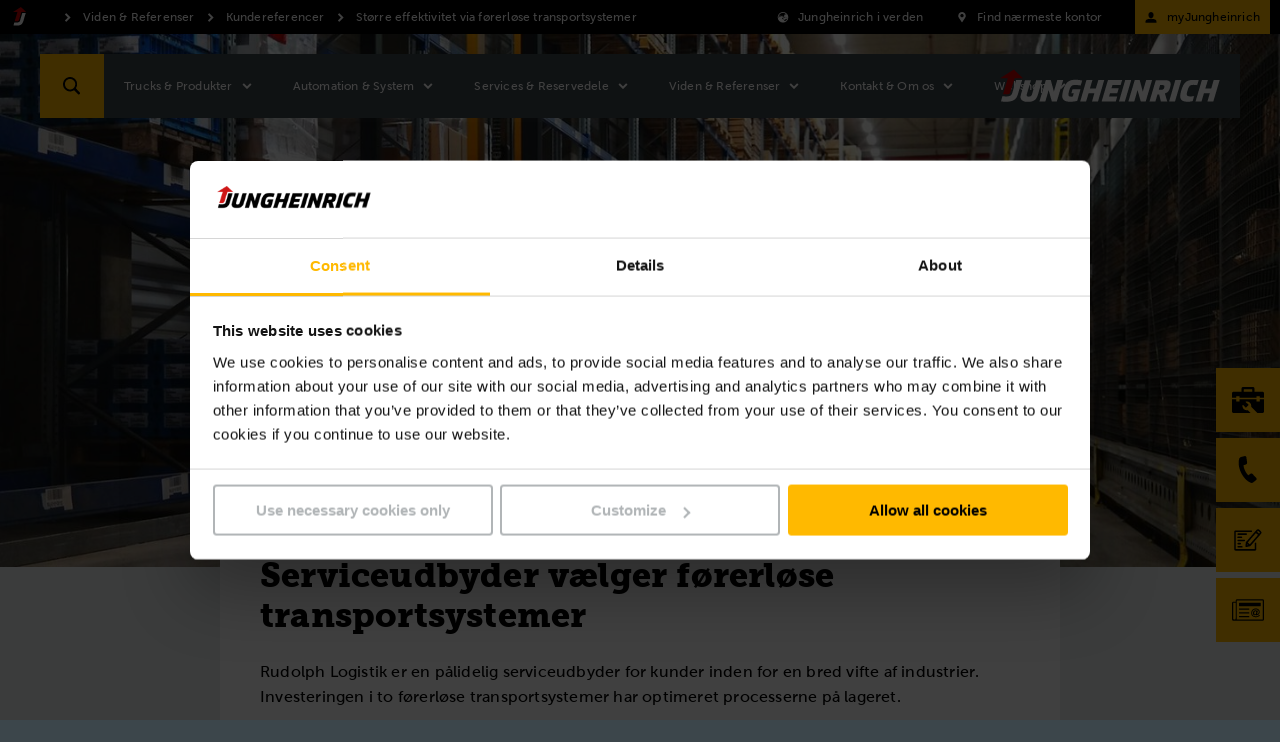

--- FILE ---
content_type: text/html;charset=UTF-8
request_url: https://www.jungheinrich.dk/viden-referencer/kundereferencer/rudolph-logistik-596576
body_size: 38871
content:

<!DOCTYPE html>
<html class="no-js" lang="da-DK" dir="ltr"    >
<head data-svg-base-url="https://media-live2.prod.scw.jungheinrichcloud.com/resource/svg-sprite/392414/2f1efa3cf5629c195b9632e4503fec0f/sprite.svg" prefix="og: http://ogp.me/ns#" >
<meta http-equiv="X-UA-Compatible" content="IE=edge" />
<meta charset="UTF-8"/>
<title >Kundereference: Rudolph Logistik</title>
<meta name="description" content="Med Jungheinrich fik Rudolph Logistik optimeret processer ved hjælp af vores førerløse transportsystemer." />
<!-- current content id: 596576 -->
<meta name="coremedia_content_id" content="596576">
<meta name="coremedia_master_content_id" content="5376" />
<meta name="robots" content="index,follow"/>
<meta name="google-site-verification" content="JQHVw6shx0zTs39cexC9629oY9Z14G5gQd6nVKNN60c">
<meta name="msvalidate.01" content="B32EB43E112D61040C764D9AC2885650">
<meta name="viewport" content="width=device-width, initial-scale=1"/>
<link rel="shortcut icon" href="https://media-live2.prod.scw.jungheinrichcloud.com/resource/blob/392414/d12a0d56e753b15f6b494fd35af7befb/jungheinrich-country-startpage-dk-favicon.ico" />
<link rel="apple-touch-icon" sizes="180x180" href="/resource/crblob/169834/d9f10ded7a2ad230e6e80379171eb65c/touch-icon-png-data.png">
<link rel="canonical" href="https://www.jungheinrich.dk/viden-referencer/kundereferencer/rudolph-logistik-596576" />
<link rel="alternate"
hreflang="fr-BE"
href="https://www.jungheinrich.be/fr/%C3%A0-propos-de-nous/comp%C3%A9tences-dans-les-diff%C3%A9rentes-branches/rudolph-logistik-692228"/>
<link rel="alternate"
hreflang="sk-SK"
href="https://www.jungheinrich.sk/nase-riesenia/referencie-zakaznikov/rudolph-logistik-635332"/>
<link rel="alternate"
hreflang="sv-SE"
href="https://www.jungheinrich.se/kunskap-referenser/kundreferenser/rudolph-logistik-624988"/>
<link rel="alternate"
hreflang="cs-CZ"
href="https://www.jungheinrich.cz/o-nas/reseni-pro-vas/reference-zakazniku/rudolph-logistik-597188"/>
<link rel="alternate"
hreflang="es-EC"
href="https://www.jungheinrich.ec/nuestras-soluciones-para-usted/nuestros-casos-de-%C3%A9xito-/rudolph-logistik-679948"/>
<link rel="alternate"
hreflang="sl-SI"
href="https://www.jungheinrich.si/na%C5%A1e-re%C5%A1itve/reference/rudolph-logistik-638792"/>
<link rel="alternate"
hreflang="tr-TR"
href="https://www.jungheinrich.com.tr/sizin-i%C3%A7in-sundu%C4%9Fumuz-%C3%A7oezuemler/mue%C5%9Fteri-referanslar%C4%B1/rudolph-logistik-693688"/>
<link rel="alternate"
hreflang="es-ES"
href="https://www.jungheinrich.es/nuestras-soluciones-para-usted/referencias-de-clientes/rudolph-logistik-603102"/>
<link rel="alternate"
hreflang="it-IT"
href="https://www.jungheinrich.it/soluzioni/referenze/rudolph-logistik-601474"/>
<link rel="alternate"
hreflang="pl-PL"
href="https://www.jungheinrich.pl/nasze-rozwiazania/referencje/rudolph-logistik-599718"/>
<link rel="alternate"
hreflang="el-GR"
href="https://www.jungheinrich.gr/%CE%BF%CE%B9-%CE%BB%CF%8D%CF%83%CE%B5%CE%B9%CF%82-%CE%BC%CE%B1%CF%82-%CE%B3%CE%B9%CE%B1-%CE%B5%CF%83%CE%AC%CF%82/case-studies-%CF%80%CE%B5%CE%BB%CE%B1%CF%84%CF%8E%CE%BD/rudolph-logistik-644004"/>
<link rel="alternate"
hreflang="de-DE"
href="https://www.jungheinrich.de/ihre-loesungen/kundenbeispiele/rudolph-logistik-102432"/>
<link rel="alternate"
hreflang="it-CH"
href="https://www.jungheinrich.ch/it/le-vostre-soluzioni/referenze-dei-clienti/rudolph-logistik-653102"/>
<link rel="alternate"
hreflang="th-TH"
href="https://www.jungheinrich.co.th/your-solutions/case-studies/rudolph-logistik-663984"/>
<link rel="alternate"
hreflang="fr-CH"
href="https://www.jungheinrich.ch/fr/vos-solutions/r%C3%A9f%C3%A9rences-clients/rudolph-logistik-653110"/>
<link rel="alternate"
hreflang="fr-FR"
href="https://www.jungheinrich.fr/solutions-intralogistiques/r%C3%A9f%C3%A9rences-clients/rudolph-logistik-645346"/>
<link rel="alternate"
hreflang="en-AU"
href="https://www.jungheinrich.com.au/your-solutions/case-studies/rudolph-logistik-603984"/>
<link rel="alternate"
hreflang="es-PE"
href="https://www.jungheinrich.pe/nuestras-soluciones-para-usted/referencias-de-clientes/rudolph-logistik-657152"/>
<link rel="alternate"
hreflang="en-IN"
href="https://www.jungheinrich.in/your-solutions/case-studies/rudolph-logistik-543128"/>
<link rel="alternate"
hreflang="es-CO"
href="https://www.jungheinrich.co/nuestras-soluciones-para-usted/referencias-de-clientes/rudolph-logistik-640124"/>
<link rel="alternate"
hreflang="ru-RU"
href="https://www.jungheinrich.ru/reshenija-jungheinrich-dlja-vas/otzyvy-klientov/rudolph-logistik-645834"/>
<link rel="alternate"
hreflang="nl-BE"
href="https://www.jungheinrich.be/over-ons/referenties/rudolph-logistik-651078"/>
<link rel="alternate"
hreflang="de-CH"
href="https://www.jungheinrich.ch/ihre-loesungen/kundenreferenzen/rudolph-logistik-643334"/>
<link rel="alternate"
hreflang="no-NO"
href="https://www.jungheinrich.no/v%C3%A5re-l%C3%B8sninger-for-deg/kundereferanser/rudolph-logistik-597608"/>
<link rel="alternate"
hreflang="es-CL"
href="https://www.jungheinrich.cl/soluciones-hechas-a-tu-medida/referencias-de-clientes/rudolph-logistik-692904"/>
<link rel="alternate"
hreflang="da-DK"
href="https://www.jungheinrich.dk/viden-referencer/kundereferencer/rudolph-logistik-596576"/>
<link rel="alternate"
hreflang="ro-RO"
href="https://www.jungheinrich.ro/despre-noi/studii-de-caz/rudolph-logistik-642484"/>
<link rel="alternate"
hreflang="fi-FI"
href="https://www.jungheinrich.fi/tarjoamamme-ratkaisut/asiakasreferenssit/rudolph-logistik-606856"/>
<link rel="alternate"
hreflang="en-SG"
href="https://www.jungheinrich.com.sg/your-solutions/case-studies/rudolph-logistik-636434"/>
<link rel="alternate"
hreflang="en-MY"
href="https://www.jungheinrich.com.my/your-solutions/case-studies/rudolph-logistik-553592"/>
<link rel="alternate"
hreflang="en-GB"
href="https://www.jungheinrich.co.uk/your-solutions/case-studies/rudolph-logistik-108096"/>
<link rel="alternate"
hreflang="en-IE"
href="https://www.jungheinrich.ie/your-solutions/case-studies/rudolph-logistik-631396"/>
<link rel="alternate"
hreflang="en-NZ"
href="https://www.jungheinrich.co.nz/your-solutions/case-studies/rudolph-logistik-1189370"/>
<link rel="alternate"
hreflang="en-TH"
href="https://www.jungheinrich.co.th/en/your-solutions/case-studies/rudolph-logistik-663670"/>
<link rel="alternate"
hreflang="sr-RS"
href="https://www.jungheinrich.rs/na%C5%A1a-re%C5%A1enja/reference-klijenata/rudolph-logistik-666950"/>
<link rel="alternate"
hreflang="pt-BR"
href="https://www.jungheinrich.com.br/nossas-solu%C3%A7%C3%B5es-para-voc%C3%AA/nossos-casos-de-sucesso/rudolph-logistik-634270"/>
<link rel="alternate"
hreflang="lv-LV"
href="https://www.jungheinrich.lv/musu-risinajumi/klientu-atsauksmes/rudolph-logistik-596578"/>
<link rel="alternate"
hreflang="lt-LT"
href="https://www.jungheinrich.lt/jusu-sprendimai/igyvendinti-klientu-projektai/rudolph-logistik-596572"/>
<link rel="alternate"
hreflang="de-AT"
href="https://www.jungheinrich.at/ihre-loesungen/kundenreferenzen/rudolph-logistik-646764"/>
<link rel="alternate"
hreflang="pt-PT"
href="https://www.jungheinrich.pt/as-nossas-solucoes-para-si/casos-de-estudo/rudolph-logistik-644582"/>
<link rel="alternate" hreflang="x-default" href="https://www.jungheinrich.co.uk/your-solutions/case-studies/rudolph-logistik-108096"/>
<style type="text/css">
@charset "UTF-8";.social__form-label{border:0;clip-path:inset(50%);display:inline-block;height:1px;margin:-1px;overflow:hidden;padding:0;white-space:nowrap;width:1px}@keyframes vue-loading-spinner-submit-animation{to{background-position:100% 100%}}.nav-main__btn-search{transition:background .2s ease-in-out}.nav-main__btn-search:active,.nav-main__btn-search:focus,.nav-main__btn-search:hover{background:#ebaa00}.intro__copy{font-size:14px;line-height:1.6}@media (min-width:750px){.intro__copy{font-size:14px}}@media (min-width:1200px){.intro__copy{font-size:16px}}.intro__copy .jh-rss__link,.intro__copy .richtext-table td>a,.intro__copy li>a,.intro__copy p:not(.p--button-primary):not(.p--button)>a{text-decoration:underline}.intro__copy .jh-rss__link[target=_blank],.intro__copy .richtext-table td>a[target=_blank],.intro__copy li>a[target=_blank],.intro__copy p:not(.p--button-primary):not(.p--button)>a[target=_blank]{position:relative}.intro__copy .jh-rss__link[target=_blank]:after,.intro__copy .richtext-table td>a[target=_blank]:after,.intro__copy li>a[target=_blank]:after,.intro__copy p:not(.p--button-primary):not(.p--button)>a[target=_blank]:after{background-image:url([data-uri]);background-size:contain;content:"";display:inline-block;height:16px;margin:0 0 -2px 4px;width:16px}.intro__copy .jh-rss__link:hover:after,.intro__copy .richtext-table td>a:hover:after,.intro__copy li>a:hover:after,.intro__copy p:not(.p--button-primary):not(.p--button)>a:hover:after{background-image:url([data-uri])}.intro__copy .jh-rss__link[target=_blank]{position:absolute}.intro__copy em{font-style:italic}html{font-family:MuseoSansW05-500,Arial,sans-serif;letter-spacing:.2px}html :lang(zh){font-family:Times New Roman,Microsoft YaHei,微软雅黑,STXihei,华文细黑,serif;font-weight:700}html :lang(el){font-family:Arial,sans-serif}html :lang(th){font-family:HelveticaNeueLTThaiW05-Rg,Arial,sans-serif}html :lang(ru){font-family:Museo-Sans-Cyrill-300,Arial,sans-serif}html :lang(uk){font-family:Museo-Sans-Cyrill-300,Arial,sans-serif}.intro__copy,.intro__loca,.nav-main{font-family:MuseoSansW05-500,Arial,sans-serif;letter-spacing:.2px}:lang(zh) .intro__copy,:lang(zh) .intro__loca,:lang(zh) .nav-main{font-family:Times New Roman,Microsoft YaHei,微软雅黑,STXihei,华文细黑,serif;font-weight:700}:lang(el) .intro__copy,:lang(el) .intro__loca,:lang(el) .nav-main{font-family:Arial,sans-serif}:lang(th) .intro__copy,:lang(th) .intro__loca,:lang(th) .nav-main{font-family:HelveticaNeueLTThaiW05-Rg,Arial,sans-serif}:lang(ru) .intro__copy,:lang(ru) .intro__loca,:lang(ru) .nav-main{font-family:Museo-Sans-Cyrill-300,Arial,sans-serif}:lang(uk) .intro__copy,:lang(uk) .intro__loca,:lang(uk) .nav-main{font-family:Museo-Sans-Cyrill-300,Arial,sans-serif}.social__tl{font-family:MuseoSansW05-700,Arial,sans-serif;letter-spacing:.3px}:lang(zh) .social__tl{font-family:Times New Roman,Microsoft YaHei,微软雅黑,STXihei,华文细黑,serif;font-weight:700}:lang(el) .social__tl{font-family:Arial,sans-serif;font-weight:700}:lang(th) .social__tl{font-family:HelveticaNeueLTThaiW05-Bold,Arial,sans-serif}:lang(ru) .social__tl{font-family:Museo-Sans-Cyrill-500,Arial,sans-serif}:lang(uk) .social__tl{font-family:Museo-Sans-Cyrill-500,Arial,sans-serif}.intro--error .intro__top,.intro__copy strong,.intro__date,.intro__top,.nav-main__meta-text-active,.nav-meta__text-active{font-family:MuseoSansW05-900,Arial,sans-serif;letter-spacing:.4px}.intro--error :lang(el) .intro__top,.intro__copy :lang(el) strong,:lang(el) .intro--error .intro__top,:lang(el) .intro__copy strong,:lang(el) .intro__date,:lang(el) .intro__top,:lang(el) .nav-main__meta-text-active,:lang(el) .nav-meta__text-active{font-family:Arial,sans-serif;font-weight:700}.intro--error :lang(th) .intro__top,.intro__copy :lang(th) strong,:lang(th) .intro--error .intro__top,:lang(th) .intro__copy strong,:lang(th) .intro__date,:lang(th) .intro__top,:lang(th) .nav-main__meta-text-active,:lang(th) .nav-meta__text-active{font-family:HelveticaNeueLTThaiW05-Bold,Arial,sans-serif}.intro--error :lang(ru) .intro__top,.intro__copy :lang(ru) strong,:lang(ru) .intro--error .intro__top,:lang(ru) .intro__copy strong,:lang(ru) .intro__date,:lang(ru) .intro__top,:lang(ru) .nav-main__meta-text-active,:lang(ru) .nav-meta__text-active{font-family:Museo-Sans-Cyrill-700,Arial,sans-serif}.intro--error :lang(uk) .intro__top,.intro__copy :lang(uk) strong,:lang(uk) .intro--error .intro__top,:lang(uk) .intro__copy strong,:lang(uk) .intro__date,:lang(uk) .intro__top,:lang(uk) .nav-main__meta-text-active,:lang(uk) .nav-meta__text-active{font-family:Museo-Sans-Cyrill-700,Arial,sans-serif}.intro--start .intro__hl,.intro__hl{font-family:MuseoSlabW05-900,Times New Roman,Times,serif}.intro--start :lang(el) .intro__hl,:lang(el) .intro--start .intro__hl,:lang(el) .intro__hl{font-family:RockwellNovaW05-Bold,Arial,sans-serif}.intro--start :lang(th) .intro__hl,:lang(th) .intro--start .intro__hl,:lang(th) .intro__hl{font-family:HelveticaNeueLTThaiW05-Bold,Arial,sans-serif}.intro--start :lang(ru) .intro__hl,:lang(ru) .intro--start .intro__hl,:lang(ru) .intro__hl{font-family:"PragmaticaSlabserifW05-Bold",Arial,sans-serif}.intro--start :lang(uk) .intro__hl,:lang(uk) .intro--start .intro__hl,:lang(uk) .intro__hl{font-family:"PragmaticaSlabserifW05-Bold",Arial,sans-serif}.nav-main__btn-search,.nav-main__link{border:none;height:44px;max-width:44px;position:absolute;width:44px}html{box-sizing:border-box}*,:after,:before{box-sizing:inherit}@-ms-viewport{width:device-width}html{-ms-overflow-style:scrollbar;-webkit-tap-highlight-color:rgba(0,0,0,0)}body{background-color:#eaeff1;color:#000}[tabindex="-1"]:focus{outline:none!important}h1,h2,h3,h4,h5,h6{margin-bottom:.5rem;margin-top:0}p{margin-bottom:0;margin-top:0}abbr[data-original-title],abbr[title]{cursor:help}address{font-style:normal;line-height:inherit;margin-bottom:1rem}dl,ol,ul{margin-bottom:0;margin-top:0}blockquote{margin:0 0 1rem}a{color:inherit;text-decoration:none}pre{margin-bottom:1rem;margin-top:0;overflow:auto}figure{margin:0 0 1rem}img{vertical-align:middle}[role=button]{cursor:pointer}[role=button],a,area,button,input,label,select,summary,textarea{touch-action:manipulation}table{background-color:transparent;border-collapse:collapse}caption{caption-side:bottom;color:#777;padding-bottom:8px;padding-top:8px}caption,th{text-align:left}label{display:inline-block}button:focus{outline:1px dotted;outline:5px auto -webkit-focus-ring-color}button,input,select,textarea{line-height:inherit}input[type=checkbox]:disabled,input[type=radio]:disabled{cursor:not-allowed}input[type=date],input[type=datetime-local],input[type=month],input[type=time]{-webkit-appearance:listbox}textarea{resize:vertical}fieldset{border:0;margin:0;min-width:0;padding:0}legend{display:block;font-size:1.5rem;line-height:inherit;margin-bottom:.5rem;padding:0;width:100%}input[type=search]{-webkit-appearance:none}[type=email],[type=tel]{color:inherit;text-decoration:none}[hidden]{display:none!important}
/*! normalize.css v5.0.0 | MIT License | github.com/necolas/normalize.css */html{-ms-text-size-adjust:100%;-webkit-text-size-adjust:100%;font-size:12px}body,html{line-height:1.2}body{margin:0}article,aside,figcaption,figure,footer,header,main,nav,section{display:block}hr{box-sizing:content-box;height:0;overflow:visible}pre{font-family:monospace,monospace;font-size:1em}a{-webkit-text-decoration-skip:objects;background-color:transparent}a:active,a:hover{outline-width:0}b,strong{font-weight:inherit;font-weight:bolder}audio,video{display:inline-block}audio:not([controls]){display:none;height:0}img{border-style:none}svg:not(:root){overflow:hidden}button,input,optgroup,select,textarea{font-family:sans-serif;font-size:100%;line-height:1.15;margin:0}button,input{overflow:visible}button,select{text-transform:none}[type=reset],[type=submit],button,html [type=button]{-webkit-appearance:button}[type=button]::-moz-focus-inner,[type=reset]::-moz-focus-inner,[type=submit]::-moz-focus-inner,button::-moz-focus-inner{border-style:none;padding:0}[type=button]:-moz-focusring,[type=reset]:-moz-focusring,[type=submit]:-moz-focusring,button:-moz-focusring{outline:1px dotted ButtonText}textarea{overflow:auto}[type=checkbox],[type=radio]{box-sizing:border-box;padding:0}[type=number]::-webkit-inner-spin-button,[type=number]::-webkit-outer-spin-button{height:auto}[type=search]::-webkit-search-cancel-button,[type=search]::-webkit-search-decoration{-webkit-appearance:none}::-webkit-file-upload-button{-webkit-appearance:button;font:inherit}details,menu{display:block}canvas{display:inline-block}template{display:none}body{word-wrap:break-word;overflow-wrap:break-word;position:relative}li,ol,ul{list-style:none;margin:0;padding:0}h1,h2,h3,h4,h5,h6{font-size:inherit;font-weight:inherit;margin:0}svg{height:100%;width:100%}a,button,input,select,textarea{-webkit-appearance:none;background:none;border:none;border-radius:0;font-family:inherit;outline:none;text-align:inherit}a:active,a:focus,button:active,button:focus,input:active,input:focus,select:active,select:focus,textarea:active,textarea:focus{outline:none}a,button,submit{cursor:pointer;margin:0;padding:0}input[type=color],input[type=date],input[type=email],input[type=number],input[type=password],input[type=search],input[type=tel],input[type=text],select:focus,textarea{font-size:16px}input[type=date]{position:relative}input[type=date]::-webkit-clear-button,input[type=date]::-webkit-inner-spin-button{-webkit-appearance:none;display:none}input[type=date]::-webkit-calendar-picker-indicator{height:100%;left:0;opacity:0;position:absolute;top:0;width:100%}input::-ms-clear{display:none}html{background:#3c464b}body,html{display:flex;flex-direction:column;min-height:100vh}.wrapper{min-height:100%;overflow:hidden;padding-top:44px;width:100%}@media (min-width:750px){.wrapper{padding-top:98px}}@media (min-width:1200px){.wrapper{padding-top:34px}}.wrapper__footer{margin-top:auto;width:100%}@media (min-width:970px){.wrapper__footer{line-height:2.5em}}.article,.intro,.intro-box,.job-page__content,.job-page__desc,.placement,.placement__main,.product,.product-rental,.social{opacity:0}.overview{padding-top:24px}.reserve-full-height{min-height:100vh}.is-hidden{display:none!important;visibility:hidden!important}.xs-only{display:none}@media (max-width:749px){.xs-only{display:block}}.visible-desktop-only,.visible-md,.visible-sm{display:none}.visible-mobile-only{display:block}@media (min-width:750px){.visible-sm{display:block}}@media (min-width:970px){.visible-desktop-only,.visible-md{display:block}.visible-mobile-only{display:none}}.hidden{display:none}@media (min-width:970px){.hidden-desktop-only{display:none}}.container{margin-left:auto;margin-right:auto;max-width:500px;padding-left:20px;padding-right:20px}.container:after,.container:before{content:" ";display:table}.container:after{clear:both}@media (min-width:750px){.container{margin-left:auto;margin-right:auto;max-width:100%;padding-left:0;padding-right:0;width:710px}}@media (min-width:970px){.container{max-width:100%;width:930px}}@media (min-width:1200px){.container{width:1160px}}@media (min-width:1400px){.container{width:1360px}}.container-fluid{margin-left:auto;margin-right:auto;padding-left:20px;padding-right:20px}.container-fluid:after,.container-fluid:before{content:" ";display:table}.container-fluid:after{clear:both}.container-max-content{margin-left:auto;margin-right:auto;max-width:1360px}.spacer-b-xs{margin-bottom:6px}.spacer-b-sm{margin-bottom:12px}.spacer-b-md{margin-bottom:24px}.spacer-b-lg{margin-bottom:36px}.revert-spacer-b-lg{margin-top:-36px}.spacer-b-xl{margin-bottom:48px}.spacer-b-xxl{margin-bottom:66px}.spacer-b-xxxl{margin-bottom:100px}.spacer-t-sm{margin-top:12px}.spacer-t-md{margin-top:24px}.spacer-t-lg{margin-top:36px}.spacer-t-lg-neg{margin-top:-36px}.spacer-t-xxl{margin-top:66px}@media (min-width:970px){.spacer-b-xxl--md{margin-bottom:66px}.revert-spacer-b-xxl--md{margin-top:-66px}}@media (min-width:1200px){.spacer-b-md--lg{margin-bottom:24px}.spacer-b-lg--lg{margin-bottom:36px}.spacer-b-xxl--lg{margin-bottom:66px}}.spacer-area{margin-bottom:40px}@media (min-width:970px){.spacer-area{margin-bottom:50px}}@media (min-width:1200px){.spacer-area{margin-bottom:70px}}.spacer-none{margin-bottom:0}.spacer-top-area{margin-top:40px}@media (min-width:970px){.spacer-top-area{margin-top:50px}}@media (min-width:1200px){.spacer-top-area{margin-top:70px}}.spacer-top-none{margin-top:0}.nav-meta{background-color:#000;background:#000;color:#fff;display:none;font-size:12px;height:34px;padding:8px 0;position:fixed;top:0;width:100%;z-index:1200}.nav-meta__content{background:#000;position:absolute;right:10px;top:50%;transform:translateY(-50%);z-index:2}.nav-meta__content:after,.nav-meta__content:before{content:" ";display:table}.nav-meta__content:after{clear:both}.nav-meta__breadcrumb{left:10px;position:absolute;top:50%;transform:translateY(-50%);z-index:1}.nav-meta__breadcrumb:after,.nav-meta__breadcrumb:before{content:" ";display:table}.nav-meta__breadcrumb:after{clear:both}.nav-meta__list{align-items:center;display:flex}.nav-meta__list-item{fill:#fff;position:relative}.nav-meta__link{display:inline-block;padding:0 29px 0 25px}.nav-meta__link--simple{padding-left:0}.nav-meta__link .nav-meta__icon{fill:#fff}.nav-meta__icon{display:block;float:left;height:20px;left:0;position:absolute;top:50%;transform:translateY(-50%);width:20px}.nav-meta__text{line-height:14px;margin:0}.nav-meta__location-finder{display:none}.nav-meta__login{display:none;opacity:1;text-transform:none}@media (min-width:750px){.nav-meta__login{display:block;margin-right:-10px;max-width:160px;padding:0 10px 0 4px}}.nav-meta__login .nav-meta__icon{display:block;left:10px}@media (min-width:750px){.nav-meta__login .nav-meta__text{max-width:114px}.nav-meta,.nav-meta__location-finder{display:block}}.is--corp .nav-meta{background:#d7dadb;color:#000}.is--corp .nav-meta__content{background:#d7dadb}.is--corp .nav-meta__icon{fill:#000}@media (min-width:1200px){.is--corp .nav-meta,.is--corp .nav-meta__content{background:#fff}}.nav-main{height:44px;left:0;min-width:320px;position:fixed;width:100%;z-index:1100}.nav-main__overlay{background-color:rgba(0,0,0,.4);height:100vh;left:-100vw;opacity:0;position:fixed;top:0;transition:opacity .2s;width:100vw;z-index:1070}.nav-main__overlay--active{display:block;left:0;opacity:1}.nav-main__icon{fill:#fff;display:inline-block;height:32px;left:50%;position:absolute;top:50%;transform:translate(-50%,-50%);width:32px}.nav-main__btn-menu{background:#3c464b;border:none;height:26px;left:18px;padding:0 0 6px;position:absolute;text-align:center;top:50%;transform:translateY(-50%);width:30px}.nav-main__location{right:44px}.nav-main__location+.nav-main__contact{right:88px}.nav-main__btn-search{background-color:#ffb900;color:#3c464b;right:0}.nav-main__search-icon{display:none}.nav-main__search-icon--closed{display:block}.nav-main__btn-search.js-active .nav-main__search-icon,.nav-main__search-icon--back,.nav-main__search-icon--open{display:none}.nav-main__btn-search.js-active .nav-main__search-icon--open{display:block}.nav-main__btn-search.nav-main__btn-back .nav-main__search-icon{display:none}.nav-main__btn-search.nav-main__btn-back .nav-main__search-icon--open{display:block}.nav-main__contact{position:absolute!important;right:44px}.nav-main__contact-ico{display:block}.nav-main__contact-ico-closed{display:none}.nav-main__contact-desk-btn,.nav-main__contact-mob-btn{cursor:pointer;height:100%;left:0;position:absolute;top:0;width:100%}.nav-main__contact-desk-btn,.nav-main__contact.js-active .nav-main__contact-ico{display:none}.nav-main__contact.js-active .nav-main__contact-ico-closed{display:block}.nav-main__login{right:88px}.nav-main__login:nth-child(5){right:132px}@media (min-width:750px){.nav-main__login{display:none}}.nav-main__in{background:#3c464b;color:#fff;height:700px;left:-100%;margin-right:44px;max-height:calc(100vh - 88px);opacity:0;overflow:hidden;padding-bottom:12px;position:absolute;right:0;top:100%;transition:opacity .25s,visibility .25s;visibility:hidden}.nav-main__in.is-safari{max-height:calc(100vh - 106px)}.nav-main__in--open{left:0;opacity:1;visibility:visible}.nav-main__cont{background:#3c464b;height:44px;position:relative}.nav-main__content{display:flex;flex-direction:column;height:100%;overflow:hidden}.nav-main__list{-ms-overflow-style:-ms-autohiding-scrollbar;-webkit-overflow-scrolling:touch;flex:1;height:100%;overflow-x:hidden;overflow-y:auto;position:relative}.nav-main__item{padding:0 10px 0 20px}.nav-main__item:active{background-color:#ffb900}.nav-main__item:active>.nav-main__item-link,.nav-main__item:active>.nav-main__meta-link{border-color:#ffb900;border-top:1px solid #ffb900;margin-top:-1px}.nav-main__ovl-wrapper{display:none;position:relative}.nav-main__item-ovl{cursor:pointer;height:50px;left:0;position:absolute;width:100%;z-index:1}.nav-main__item-ovl--hover{display:none}.nav-main__item-link,.nav-main__meta-link{border-bottom:1px solid hsla(0,0%,100%,.1);color:#fff;display:block;font-size:12px;padding:18px 0 18px 10px;position:relative}.nav-main__item-icon{fill:#fff;height:20px;position:absolute;right:2px;top:50%;transform:translateY(-50%);width:20px}.nav-main__search-icon{fill:#000}.nav-main__list-meta{background-color:#3c464b;bottom:60px;width:100%}.nav-main__meta-item{fill:#fff;margin:0 10px 0 20px}.nav-main__meta-item:first-child{border-top:1px solid hsla(0,0%,100%,.1)}.nav-main__meta-link{border:none;color:inherit;padding:12px 0 10px}.nav-main__meta-text{padding-left:40px}.nav-main__meta-icon{height:20px;left:10px;width:20px}.nav-main__link-logo,.nav-main__meta-icon{position:absolute;top:50%;transform:translateY(-50%)}.nav-main__link-logo{height:44px;left:54px;padding:0 10px;width:140px}.nav-main__logo{fill:#fff;height:44px;width:100%}.nav-main__layer--hidden{overflow-y:hidden!important}.nav-main__layer--hidden+.nav-main__list-meta{bottom:12px;position:absolute}@media (min-width:750px){.nav-main{height:64px;top:34px}.nav-main .nav-main__btn-search,.nav-main .nav-main__link{height:64px;max-width:64px;width:64px}.nav-main__cont{height:64px}.nav-main__in{height:670px;margin-right:0;max-height:calc(100vh - 98px);width:360px}.nav-main__link-logo{height:64px;left:94px;position:absolute;top:50%;transform:translateY(-50%);width:194px}.nav-main__logo{height:64px}.nav-main__location{display:none}.nav-main__location+.nav-main__contact{right:64px}.nav-main__contact{position:absolute!important;right:64px}.nav-main__list-meta{display:none}}@media (orientation:landscape) and (max-device-width:1200px){.nav-main__list{overflow-y:scroll;position:relative}.nav-main__content{max-height:none}}@media (min-width:970px){.nav-main__in{height:670px}.nav-main__item-link,.nav-main__meta-link{padding-right:40px}}@media (min-width:1200px){.nav-main{top:54px}.nav-main__cont{background:#3c464b;height:64px;margin:0 auto;position:relative;width:1200px}.nav-main__btn-search{left:0;right:auto}.nav-main__btn-menu{display:none}.nav-main__in{height:auto;left:128px;max-height:64px;opacity:1;overflow:visible;padding:0;right:auto;top:auto;visibility:visible;width:auto}.nav-main__in--no-button{left:12px}.nav-main__in--no-button .nav-sub--lvl-2{left:-12px}.nav-main__in--single-button{left:64px}.nav-main__in--single-button .nav-sub--lvl-2{left:-64px}.nav-main__list{height:64px;overflow:visible}.nav-main__list:after,.nav-main__list:before{content:" ";display:table}.nav-main__list:after{clear:both}.nav-main__item{display:block;float:left}.nav-main__item--active{display:block}.nav-main__item:active{background-color:inherit}.nav-main__item:active>.nav-main__item-link,.nav-main__item:active>.nav-main__meta-link{border-color:currentcolor transparent transparent;border-top:transparent;margin:25px 30px 24px 0}.nav-main__item--active .nav-main__item-link:last-child,.nav-main__item--active .nav-main__meta-link:last-child,.nav-main__item:hover .nav-main__item-link:last-child,.nav-main__item:hover .nav-main__meta-link:last-child{border-bottom:1px solid #fff}.nav-main__ovl-wrapper{display:block}.nav-main__ovl-wrapper .nav-main__item-ovl{display:block;height:64px}.nav-main__item-ovl{display:none}.nav-main__item-ovl--hover{display:block}.nav-main__item-link,.nav-main__meta-link{border-color:transparent;height:15px;margin:25px 30px 24px 0;padding:0}.nav-main__item-icon{cursor:pointer;overflow:visible!important;right:-24px;transform:translateY(-50%) rotate(90deg);transition:opacity .1s}.nav-main__link-logo{left:auto;padding:0 20px;right:0;width:260px}.nav-main__location+.nav-main__contact{right:auto}.nav-main__contact{left:64px;position:absolute!important}.nav-main__contact-mob-btn{display:none}.nav-main__contact-desk-btn{display:block}.nav-main__content{display:block;max-height:none;overflow:visible;padding-top:0}}@media (min-width:1400px){.nav-main__cont{width:1400px}}.nav-main__logo--corp{display:none}.is--corp .nav-main__icon,.is--corp .nav-main__item-icon,.is--corp .nav-main__logo,.is--corp .nav-main__meta-icon{fill:#000}.is--corp .nav-main__btn-menu,.is--corp .nav-main__cont,.is--corp .nav-main__in,.is--corp .nav-main__list-meta{background:#fff;color:#000}.is--corp .nav-main__item-link,.is--corp .nav-main__meta-link{border-color:rgba(0,0,0,.1);color:#000}@media (min-width:1200px){.is--corp .nav-main__cont{background:#fff;color:#000}.is--corp .nav-main__item-link,.is--corp .nav-main__meta-link{border-color:transparent}.is--corp .nav-main__item--active .nav-main__item-link,.is--corp .nav-main__item--active .nav-main__meta-link,.is--corp .nav-main__item:hover .nav-main__item-link,.is--corp .nav-main__item:hover .nav-main__meta-link{border-color:#000}}.icon--sm{height:22px;width:22px}.icon--md{height:32px;width:32px}.icon--md-l{height:50px;width:50px}.icon--lg{height:70px;width:70px}.icon--rotate-90{transform:rotate(90deg)}.intro{background:#fff;padding-top:36px;position:relative}.intro__box{opacity:0;padding-bottom:36px;position:relative}.intro__date,.intro__top{display:inline-block;font-size:11px;line-height:1.2;margin-bottom:12px}@media (min-width:750px){.intro__date,.intro__top{font-size:12px}}@media (min-width:1200px){.intro__date,.intro__top{font-size:14px}}.intro__top{text-transform:uppercase}.intro__date,.intro__loca{display:inline-block;margin-bottom:12px}.intro__date{margin-right:24px}.intro__hero-date{display:block}.intro__loca{font-size:11px;line-height:1.2;margin-bottom:12px}@media (min-width:750px){.intro__loca{font-size:12px}}@media (min-width:1200px){.intro__loca{font-size:14px}}.intro__hl{font-size:22px;line-height:1.2;margin-bottom:24px}@media (min-width:750px){.intro__hl{font-size:28px}}@media (min-width:1200px){.intro__hl{font-size:34px}}@media (min-width:1400px){.intro__hl{font-size:44px}}.intro__copy,.intro__meta{margin-bottom:24px}.intro :last-child{margin-bottom:0}.intro__link{padding:0}.intro--article{margin-bottom:36px}@media (min-width:750px){.intro--article .intro__meta{position:absolute;right:20px;top:0}}@media (min-width:1200px){.intro--article{background:none;margin-top:-116px}.intro--article .intro__box{background:#fff;margin-left:-40px;margin-right:-40px;padding:40px}.intro--article .intro__meta{right:40px;top:40px}}.intro--error,.intro--start{margin-left:auto;margin-right:auto;margin-top:-36px;padding:24px 0 0}.intro--error .container,.intro--start .container{margin-bottom:0}@media (min-width:750px){.intro--error .container,.intro--start .container{padding-left:24px;padding-right:24px}}@media (min-width:970px){.intro--error,.intro--start{background:none;margin:0;padding:0}.intro--error .intro__in,.intro--start .intro__in{height:0;margin:0;padding:0;position:relative}.intro--error .intro__box,.intro--start .intro__box{background:#fff;bottom:60px;left:58px;padding:40px;position:absolute}}@media (min-width:1200px){.intro--error .intro__box,.intro--start .intro__box{bottom:60px}}@media (min-width:970px){.intro--error .intro__box{background:none;color:#fff}}.intro--error .intro__top{font-size:74px;line-height:1.2;margin-bottom:24px}@media (min-width:750px){.intro--error .intro__top{font-size:94px}}@media (min-width:1200px){.intro--error .intro__top{font-size:124px}}@media (min-width:1400px){.intro--error .intro__top{font-size:174px}}.intro-bg{background:#d7dadb;margin-bottom:24px;min-height:132px;padding:40px 0 24px}@media (min-width:750px){.intro-bg{min-height:158px}}@media (min-width:1200px){.intro-bg{margin-bottom:36px;min-height:292px;padding:150px 0 36px}}.intro--start{border-bottom:4px solid #d7dadb;padding-top:0}@media (min-width:970px){.intro--start{border-bottom:none}}.intro--start .intro__box{padding-bottom:20px;padding-top:20px;width:100%}@media (min-width:970px){.intro--start .intro__box{border-bottom:4px solid #d7dadb}}.intro--start .intro__box--full{width:100%}.intro--start .intro__hl,.intro--start .intro__top{margin-bottom:6px}@media (min-width:1200px){.intro--start .intro__hl,.intro--start .intro__top{margin-bottom:12px}}.intro--start .intro__hl{font-size:20px;line-height:1.2;margin-bottom:24px}@media (min-width:750px){.intro--start .intro__hl{font-size:24px}}@media (min-width:1200px){.intro--start .intro__hl{font-size:30px}}@media (min-width:1400px){.intro--start .intro__hl{font-size:36px}}.intro--start .intro__copy{font-size:10px;margin-bottom:12px}@media (min-width:1200px){.intro--start .intro__copy{font-size:14px;margin-bottom:36px}}.intro-salutation{background:#d7dadb;margin-bottom:24px;padding:36px 0}.intro-salutation p{margin:0}.product__intro{opacity:0}.intro-hero{height:0;position:relative}.intro-hero__in{bottom:0;position:absolute;width:100%}.search--fixed{left:0;opacity:0;position:fixed;top:0;z-index:900}.stage-apps,.stage-prod,.stage-start{background:#eaeff1;position:relative}.stage-apps img,.stage-prod img,.stage-start img{left:0;position:absolute;top:0}.stage-apps__img,.stage-prod__img,.stage-start__img{background:#3c464b;display:block;overflow:hidden;padding-bottom:80%;position:relative}.stage-apps__img:after,.stage-prod__img:after,.stage-start__img:after{background:transparent;content:" ";height:100%;left:0;position:absolute;top:0;width:100%}@media (min-width:750px){.stage-apps__img,.stage-prod__img,.stage-start__img{padding-bottom:80%}}@media (min-width:970px){.stage-apps__img,.stage-prod__img,.stage-start__img{padding-bottom:41.66%}}.stage-apps__img.brand-antonbyjungheinrich,.stage-prod__img.brand-antonbyjungheinrich,.stage-start__img.brand-antonbyjungheinrich{background-color:#d7dadb}.stage-start__slider .stage-start__item{height:0;overflow:hidden}.stage-start__slider .stage-start__item:first-child{height:auto}.stage-prod__icon-box{opacity:0}.social{padding-bottom:36px}.social__wrapper{background-color:#d7dadb;display:flex;flex-direction:row;padding:12px 0 24px}.social__wrapper:after,.social__wrapper:before{content:" ";display:table}.social__wrapper:after{clear:both}.social__media,.social__news{padding:12px 24px}.social__tl{font-size:16px;line-height:1.2;margin-bottom:24px}@media (min-width:750px){.social__tl{font-size:16px}}@media (min-width:1200px){.social__tl{font-size:18px}}@media (min-width:1400px){.social__tl{font-size:20px}}.social__list{margin:0 -6px}.social__list:after,.social__list:before{content:" ";display:table}.social__list:after{clear:both}.social__li{float:left;margin-right:6px}.social__icon{height:32px;width:32px}.social__form-label{position:absolute}@media (min-width:970px){.social{padding-bottom:66px}}.social--no-nl .social__tl{margin-bottom:0}.social--no-nl .social__wrapper{padding-bottom:6px}@media (min-width:970px){.social--no-nl .social__news{padding-top:18px}.social--no-nl .social__wrapper{padding-bottom:12px}}.footer{background:#3c464b;color:#fff;font-size:12px;padding:20px 0;position:relative;z-index:0}.footer__box,.footer__link,.footer__list{text-align:left}.footer__list{margin-bottom:18px}.footer__list li{display:block;margin-bottom:12px}.footer__rights{text-align:left}@media (max-width:969px){.footer{padding:12px 0 24px}.footer__link{margin-bottom:0}.footer__link a{display:block;margin:0 -12px;padding:17px 12px}.footer__list li{margin-bottom:0}.footer__list li a{display:block;margin:0 -12px;padding:17px 12px}}@media (min-width:970px){.footer{height:100%}.footer__box{text-align:right}.footer__link,.footer__list{display:inline-block;margin-bottom:0}.footer__list{text-align:right}.footer__list li{display:inline-block;margin-bottom:0;margin-left:20px}.footer__rights{display:inline-block;margin-left:36px;text-align:right}}@media (min-width:1200px){.footer__list li{margin-left:36px}}.breadcrumb,.cm-breadcrumb__nav-footer,.collapse,.get-touch,.jh-sticky-bar,.nav-sub{display:none}.cm-breadcrumb,.hotline,.nav-meta__login,.toggle{opacity:0} </style>
<link rel="preload" href="https://media-live2.prod.scw.jungheinrichcloud.com/resource/themes/jungheinrich/css/jungheinrich-1618-229.css" as="style">
<link rel="stylesheet" href="https://media-live2.prod.scw.jungheinrichcloud.com/resource/themes/jungheinrich/css/jungheinrich-1618-229.css" media="print" onload="this.media='all';window.dispatchEvent(new Event('resize'))">
<noscript><link rel="stylesheet" href="https://media-live2.prod.scw.jungheinrichcloud.com/resource/themes/jungheinrich/css/jungheinrich-1618-229.css"></noscript><link rel="preload" href="https://media-live2.prod.scw.jungheinrichcloud.com/resource/themes/jungheinrich/css/contact-forms-app-1141190-26.css" as="style">
<link rel="stylesheet" href="https://media-live2.prod.scw.jungheinrichcloud.com/resource/themes/jungheinrich/css/contact-forms-app-1141190-26.css" media="print" onload="this.media='all';window.dispatchEvent(new Event('resize'))">
<noscript><link rel="stylesheet" href="https://media-live2.prod.scw.jungheinrichcloud.com/resource/themes/jungheinrich/css/contact-forms-app-1141190-26.css"></noscript>
<link href="https://media-live2.prod.scw.jungheinrichcloud.com/resource/themes/jungheinrich/css/jungheinrich_storybook-1905996-6.css" rel="stylesheet" >
<!-- BRAND CSS -->
<style>
.teaser-product.brand-manitou .btn--prim,
.teaser-product.brand-manitou .btn--brand-manitou,
.jh-highlight-wrapper.brand-manitou .box-colored--yellow,
.jh-highlight-wrapper.brand-manitou .box-colored--brand-manitou,
.jh-highlight-wrapper.brand-manitou .box-colored--yellow:before,
.jh-highlight-wrapper.brand-manitou .box-colored--brand-manitou:before {
background-color: #df0a14;
}
.teaser-product.brand-manitou.light .btn--prim,
.teaser-product.brand-manitou.light .btn--brand-manitou {
color: #ffffff;
}
.teaser-product .teaser-product__hl.brand-manitou {
color: #df0a14;
}
.teaser-tiles-list__intro.brand-manitou {
border-color: #df0a14;
}
.jh-highlight-wrapper.brand-manitou svg.with-single-fill,
.teaser-product.brand-manitou .btn--prim svg {
fill: #ffffff;
}
jh-card.brand-manitou {
--jh-card-headline-color: var(--jh-color-fg-static-ant-on-accent);
--jh-card-media-padding: var(--jh-spacing-80);
}
.teaser-product.brand-antonbyjungheinrich .btn--prim,
.teaser-product.brand-antonbyjungheinrich .btn--brand-antonbyjungheinrich,
.jh-highlight-wrapper.brand-antonbyjungheinrich .box-colored--yellow,
.jh-highlight-wrapper.brand-antonbyjungheinrich .box-colored--brand-antonbyjungheinrich,
.jh-highlight-wrapper.brand-antonbyjungheinrich .box-colored--yellow:before,
.jh-highlight-wrapper.brand-antonbyjungheinrich .box-colored--brand-antonbyjungheinrich:before {
background-color: #86428B;
}
.teaser-product.brand-antonbyjungheinrich.light .btn--prim,
.teaser-product.brand-antonbyjungheinrich.light .btn--brand-antonbyjungheinrich {
color: #ffffff;
}
.teaser-product .teaser-product__hl.brand-antonbyjungheinrich {
color: #86428B;
}
.teaser-tiles-list__intro.brand-antonbyjungheinrich {
border-color: #86428B;
}
.jh-highlight-wrapper.brand-antonbyjungheinrich svg.with-single-fill,
.teaser-product.brand-antonbyjungheinrich .btn--prim svg {
fill: #ffffff;
}
jh-card.brand-antonbyjungheinrich {
--jh-card-headline-color: var(--jh-color-fg-static-ant-on-accent);
--jh-card-media-padding: var(--jh-spacing-80);
}
</style>
<script>
window.JH_SCRIPT_LOGGING = window.sessionStorage.getItem('JH_SCRIPT_LOGGING') || false;
</script>
<meta property="og:site_name" content="Jungheinrich">
<meta property="og:locale" content="da_DK">
<meta property="og:type" content="website">
<meta property="og:title" content="Kundereference: Rudolph Logistik">
<meta property="og:description" content="Med Jungheinrich fik Rudolph Logistik optimeret processer ved hjælp af vores førerløse transportsystemer.">
<meta property="og:url" content="https://www.jungheinrich.dk/viden-referencer/kundereferencer/rudolph-logistik-596576">
<meta property="og:image" content="https://media-live2.prod.scw.jungheinrichcloud.com/resource/image/596606/landscape_ratio16x10/1200/750/c2b4241b521f1d1da8bc99cc2f0636f0/F328E47DB4A67D6FC9AB0E505A5D6970/stage-rudolph.jpg">
<script id="Cookiebot"
src="https://consent.cookiebot.com/uc.js"
data-cbid="5919d480-d869-42d1-9d12-08c718cc80f4"
async></script><!-- START Google Tag Manager -->
<script >
function getTrackingTimestamp() {
const now = new Date();
const minutes = now.getMinutes() < 30 ? 0 : 30;
now.setMinutes(minutes);
now.setSeconds(0);
now.setMilliseconds(0);
return "" + now.getTime();
}
(function(w,d,s,l,i){
let timestamp = getTrackingTimestamp();
w[l]=w[l]||[];w[l].push({'gtm.start':
new Date().getTime(),event:'gtm.js'});var f=d.getElementsByTagName(s)[0],
j=d.createElement(s),dl=l!='dataLayer'?'&l='+l:'';j.async=true;j.src=
'https://www.googletagmanager.com/gtm.js?id='+i+dl+'&cache-buster-timestamp='+timestamp;f.parentNode.insertBefore(j,f);
window.jhGtmEnabled = true;
function activateGtm() {
new window.jhTracking.integrations.GoogleTagManagerTracker().register();
}
if (window.jhTracking != null && window.jhTracking.tracker != null) {
activateGtm();
} else {
window.addEventListener('jhTrackingReady', activateGtm);
}
})(window,document,'script','dataLayer','GTM-MVLZBF3');
</script>
<!-- END Google Tag Manager -->
<!-- Monitoring check: "Head" -->
</head><body class=" "
data-body=""
lang="da"
data-cookiebot-twoclick="true">
<script type="text/javascript">
(function (w) {
w.addEventListener('DOMContentLoaded', function () {
// initial load after min. necessary cookies got accepted.
// this will get triggered after the cookiebot got at least confirmed. it doesn't start the actual chat connection yet.
w.waitForConsent('necessary', function () {
w.chatBotData = {
provider: 'f69131e3b56dc48c1899835e1d179d7c6bb34959de57ed08d0068ab46571eb98',
messagePreview: 13000,
autoOpen: false,
consent: {
required: "preferences",
cookieWindow: "cognigy-consent-required1-5nsy01i8q0kd5gbq3qm94lgbd"
},
labels: {
"title": "Digital Assistent"
}
}
w.jhScripts.load(['https://media-live2.prod.scw.jungheinrichcloud.com/resource/themes/jungheinrich/js/jh-chat-3-1662504-35.js']);
})
});
})(window); </script>
<link rel="preload" href="https://media-live2.prod.scw.jungheinrichcloud.com/resource/themes/jungheinrich/css/jh-chat-3-1662506-14.css" as="style">
<link rel="stylesheet" href="https://media-live2.prod.scw.jungheinrichcloud.com/resource/themes/jungheinrich/css/jh-chat-3-1662506-14.css" media="print" onload="this.media='all';window.dispatchEvent(new Event('resize'))">
<noscript><link rel="stylesheet" href="https://media-live2.prod.scw.jungheinrichcloud.com/resource/themes/jungheinrich/css/jh-chat-3-1662506-14.css"></noscript>
<div class="jh-cookieconsent jh-cookieconsent__chat"
id="cognigy-consent-required1-5nsy01i8q0kd5gbq3qm94lgbd"
data-jh-consenttype="preferences"
data-jh-initially-hidden="true"
style="display: none">
<div class="jh-cookieconsent__close">
<svg class="jh-cookieconsent__close--icon icon--md" >
<use xlink:href="#ico_close_32"/>
</svg> </div>
<svg class="icon--lg jh-cookieconsent__icon" >
<use xlink:href="#ico_chat_general"/>
</svg>
<div class="jh-cookieconsent__content ">
<p class="title">Chat deaktiveret</p>
<p class="text">Vi vil gerne give dig mulighed for at komme i kontakt med os via chat. På grund af dine nuværende cookie-indstillinger kan vi ikke vise chatten endnu.</p>
</div>
<div class="row jh-cookieconsent__accept">
<div class="col-xs-12 col-md-6">
<p>Accepter venligst vores &quot;Præferencer&quot;-cookies for at aktivere chatfunktionen.</p>
</div>
<div class="col-xs-12 col-md-6">
<a class="btn btn--sec btn--full" href="javascript:Cookiebot.renew()">Tillad cookies</a>
</div>
</div>
</div>
<header class="header" >
<nav class="nav-meta">
<div class="nav-meta__breadcrumb">
<div class="cm-breadcrumb">
<nav class="cm-breadcrumb__nav cm-breadcrumb__nav-topbar">
<ol class="cm-breadcrumb__nav-list " itemscope itemtype="http://schema.org/BreadcrumbList">
<li class="cm-breadcrumb__nav-list-item cm-breadcrumb__nav-list-link-item cm-breadcrumb__root "
itemprop="itemListElement" itemscope itemtype="http://schema.org/ListItem"
>
<a itemprop="item"
class="" href="https://www.jungheinrich.dk/" aria-label="Jungheinrich">
<svg itemprop="logo" class="" focusable="false" aria-hidden="true">
<use xlink:href="#ico_logo_jungheinrich"></use>
</svg>
<span itemprop="name">Jungheinrich</span>
</a>
<meta itemprop="position" content="1"/>
</li>
<li class="cm-breadcrumb__nav-list-item cm-breadcrumb__nav-list-link-item "
itemprop="itemListElement" itemscope itemtype="http://schema.org/ListItem"
>
<svg class="" >
<use xlink:href="#ico_arrow_right_22"/>
</svg><a itemprop="item" class="" href="https://www.jungheinrich.dk/viden-referencer" >
<span itemprop="name">Viden &amp; Referenser</span>
</a>
<meta itemprop="position" content="2"/>
</li>
<li class="cm-breadcrumb__nav-list-item cm-breadcrumb__nav-list-item js-ellipsis"
<svg class="" >
<use xlink:href="#ico_arrow_right_22"/>
</svg> <span class="active-element">...</span>
</li>
<li class="cm-breadcrumb__nav-list-item cm-breadcrumb__nav-list-link-item js-collapsible"
itemprop="itemListElement" itemscope itemtype="http://schema.org/ListItem"
style="display: none">
<svg class="" >
<use xlink:href="#ico_arrow_right_22"/>
</svg><a itemprop="item" class="" href="https://www.jungheinrich.dk/viden-referencer/kundereferencer" >
<span itemprop="name">Kundereferencer </span>
</a>
<meta itemprop="position" content="3"/>
</li>
<li class="cm-breadcrumb__nav-list-item active"
itemprop="itemListElement" itemscope itemtype="http://schema.org/ListItem" >
<svg class="" >
<use xlink:href="#ico_arrow_right_22"/>
</svg> <span itemprop="name" class="active-element">
Større effektivitet via førerløse transportsystemer
</span>
<meta itemprop="position" content="4"/>
</li>
</ol>
</nav>
</div> </div>
<div class="nav-meta__content">
<ul class="nav-meta__list">
<li class="nav-meta__list-item" >
<a href="/jungheinrich-verden-over" class="nav-meta__link"
>
<svg class="nav-meta__icon" >
<use xlink:href="#ico_earth_22"/>
</svg> <p class="nav-meta__text">Jungheinrich i verden</p>
</a></li><li class="nav-meta__list-item nav-meta__location-finder" >
<a href="/jungheinrich-danmark/location-finder" class="nav-meta__link"
>
<svg class="nav-meta__icon" >
<use xlink:href="#ico_location_32"/>
</svg> <p class="nav-meta__text">Find nærmeste kontor</p>
</a></li><script>
(function (w) {
w.customerPortalLogin = w.customerPortalLogin || {};
w.customerPortalLogin.messages = {
loginPortalLabel: "myJungheinrich",
loginPortalLogoutLabel: "Log ud",
navigationAccountLabel: "Konto",
navigationCockpitLabel: "Cockpit",
navigationAppsLabel: "Apps",
navigationFeedbackLabel: "Feedback"
};
w.customerPortalLogin.applicationData = {
appUrl: "/jh-api/portal/silent-flow-aware/protected/config/392274",
loginUrl: "/jh-api/portal/flow/internal/392274/azureLogin",
logoutUrl: "/jh-api/portal/logout/392414",
portalPageUrl: "/myjungheinrich",
}
})(window)
</script>
<li class="nav-meta__list-item nav-meta__login" >
<div id="customer-portal-app-login-main"
data-vue-entry-customer-portal-login
data-show-mobile="false"
data-library-src="https://media-live2.prod.scw.jungheinrichcloud.com/resource/themes/jungheinrich/js/vue-bundle-1141188-79.js"
data-script-src="https://media-live2.prod.scw.jungheinrichcloud.com/resource/themes/jungheinrich/js/customer-portal-app-login-994606-93.js">
<div class="customer-portal-login logged-out">
<a href="/myjungheinrich" class="profile-area__link">
<svg class="nav-meta__icon" >
<use xlink:href="#ico_myjh_profile"/>
</svg> <p class="nav-meta__text text-ellipsis">myJungheinrich</p>
</a>
</div>
</div>
</li> </ul>
</div>
</nav>
<div class="nav-main__overlay js-main-nav-overlay"></div>
<nav class="nav-main js-main-nav js-anchor-nav-dock">
<div class="nav-main__cont">
<div class="row">
<div class="js-main-menu">
<button class="nav-main__btn-menu js-main-nav-btn-menu" type="button" aria-label="Toggle Navigation">
<span class="nav-main__btn-line"></span>
</button>
<div class="nav-main__in nav-main__in--single-button js-main-nav-in ">
<div class="nav-main__content js-main-nav-content">
<ul class="nav-main__list js-nav-main-list">
<li class="nav-main__item js-nav-item">
<div class="nav-main__item-ovl js-ovl-item"></div>
<div class="nav-main__ovl-wrapper js-ovl-item-desk">
<div class="nav-main__item-ovl" ></div>
</div>
<a href="/produkter" class="nav-main__item-link js-sub-nav-link"
>
<span>Trucks &amp; Produkter</span>
<svg class="nav-main__item-icon" >
<use xlink:href="#ico_arrow_right_22"/>
</svg> </a>
<div class="nav-sub js-sub-nav-content nav-sub--lvl-2 js-sub-nav-content-children">
<div class="nav-sub__content">
<div class="nav-sub__back js-nav-back">
<svg class="nav-sub__back-icon" >
<use xlink:href="#ico_arrow_left_22"/>
</svg> <p class="nav-sub__back-title">Startside | Jungheinrich </p>
</div>
<a href="/produkter" class="nav-sub__hl"
>
<span >
Trucks &amp; Produkter
</span>
</a>
<ul class="nav-sub__list">
<li class="nav-sub__item js-nav-item " >
<div class="nav-sub__item-ovl js-ovl-item"></div>
<a href="/produkter/truck-guide" class="nav-sub__item-link js-sub-nav-link nav-sub__item-link--last"
>
<span>Truck Guide</span>
</a>
<div class="nav-sub js-sub-nav-content nav-sub--lvl-3 ">
<div class="nav-sub__content">
<div class="nav-sub__back js-nav-back">
<svg class="nav-sub__back-icon" >
<use xlink:href="#ico_arrow_left_22"/>
</svg> <p class="nav-sub__back-title">Trucks &amp; Produkter</p>
</div>
<ul class="nav-sub__list">
</ul>
</div>
<!-- EXCP-49: teaser as fly out in main nav -->
</div> </li>
<li class="nav-sub__item js-nav-item nav-sub__item--has-children" >
<div class="nav-sub__item-ovl js-ovl-item"></div>
<a href="/produkter/nye-trucks" class="nav-sub__item-link js-sub-nav-link "
>
<span>Trucks - Alle modeller</span>
<svg class="nav-sub__item-icon" >
<use xlink:href="#ico_arrow_right_22"/>
</svg> </a>
<div class="nav-sub js-sub-nav-content nav-sub--lvl-3 js-sub-nav-content-children">
<div class="nav-sub__content">
<div class="nav-sub__back js-nav-back">
<svg class="nav-sub__back-icon" >
<use xlink:href="#ico_arrow_left_22"/>
</svg> <p class="nav-sub__back-title">Trucks &amp; Produkter</p>
</div>
<a href="/produkter/nye-trucks" class="nav-sub__hl"
>
<span >
Trucks - Alle modeller
</span>
</a>
<ul class="nav-sub__list">
<li class="nav-sub__item js-nav-item nav-sub__item--has-children" >
<div class="nav-sub__item-ovl js-ovl-item"></div>
<a href="/produkter/nye-trucks/pallelofter" class="nav-sub__item-link js-sub-nav-link "
>
<span>Manuelle Palleløftere</span>
<svg class="nav-sub__item-icon" >
<use xlink:href="#ico_arrow_right_22"/>
</svg> </a>
<div class="nav-sub js-sub-nav-content nav-sub--lvl-4 js-sub-nav-content-children">
<div class="nav-sub__content">
<div class="nav-sub__back js-nav-back">
<svg class="nav-sub__back-icon" >
<use xlink:href="#ico_arrow_left_22"/>
</svg> <p class="nav-sub__back-title">Trucks - Alle modeller</p>
</div>
<a href="/produkter/nye-trucks/pallelofter" class="nav-sub__hl"
>
<span >
Manuelle Palleløftere
</span>
</a>
<ul class="nav-sub__list">
<li class="nav-sub__item js-nav-item " >
<div class="nav-sub__item-ovl js-ovl-item"></div>
<a href="/produkter/nye-trucks/pallelofter/manuel-pallelofter-alle-modeller" class="nav-sub__item-link js-sub-nav-link nav-sub__item-link--last"
>
<span>Manuel Palleløfter &gt; Oversigt Alle Modeller </span>
</a>
</li>
<li class="nav-sub__item js-nav-item " >
<div class="nav-sub__item-ovl js-ovl-item"></div>
<a href="/produkter/nye-trucks/pallelofter/rustfri-pallelofter" class="nav-sub__item-link js-sub-nav-link nav-sub__item-link--last"
>
<span>Rustfri palleløftere</span>
</a>
</li>
<li class="nav-sub__item js-nav-item " >
<div class="nav-sub__item-ovl js-ovl-item"></div>
<a href="/produkter/nye-trucks/pallelofter-med-vaegt-1627638" class="nav-sub__item-link js-sub-nav-link nav-sub__item-link--last"
>
<span>Palleløftere med vægt</span>
</a>
</li>
</ul>
</div>
<!-- EXCP-49: teaser as fly out in main nav -->
</div> </li>
<li class="nav-sub__item js-nav-item nav-sub__item--has-children" >
<div class="nav-sub__item-ovl js-ovl-item"></div>
<a href="/produkter/nye-trucks/el-pallelofter" class="nav-sub__item-link js-sub-nav-link "
>
<span>El palleløftere</span>
<svg class="nav-sub__item-icon" >
<use xlink:href="#ico_arrow_right_22"/>
</svg> </a>
<div class="nav-sub js-sub-nav-content nav-sub--lvl-4 js-sub-nav-content-children">
<div class="nav-sub__content">
<div class="nav-sub__back js-nav-back">
<svg class="nav-sub__back-icon" >
<use xlink:href="#ico_arrow_left_22"/>
</svg> <p class="nav-sub__back-title">Trucks - Alle modeller</p>
</div>
<a href="/produkter/nye-trucks/el-pallelofter" class="nav-sub__hl"
>
<span >
El palleløftere
</span>
</a>
<ul class="nav-sub__list">
<li class="nav-sub__item js-nav-item " >
<div class="nav-sub__item-ovl js-ovl-item"></div>
<a href="/produkter/nye-trucks/el-pallelofter/elektrisk-pallelofter-startmodeller" class="nav-sub__item-link js-sub-nav-link nav-sub__item-link--last"
>
<span>Elektrisk palleløfter &gt; startmodeller</span>
</a>
</li>
<li class="nav-sub__item js-nav-item " >
<div class="nav-sub__item-ovl js-ovl-item"></div>
<a href="/produkter/nye-trucks/el-pallelofter/elektrisk-pallelofter-korte-straekninger" class="nav-sub__item-link js-sub-nav-link nav-sub__item-link--last"
>
<span>Elektrisk palleløfter - Korte strækninger med gående fører</span>
</a>
</li>
<li class="nav-sub__item js-nav-item " >
<div class="nav-sub__item-ovl js-ovl-item"></div>
<a href="/produkter/nye-trucks/el-pallelofter/elektrisk-pallelofter-mellemlange-afstande" class="nav-sub__item-link js-sub-nav-link nav-sub__item-link--last"
>
<span>Elektrisk palleløfter med ståplade</span>
</a>
</li>
<li class="nav-sub__item js-nav-item " >
<div class="nav-sub__item-ovl js-ovl-item"></div>
<a href="/produkter/nye-trucks/el-pallelofter/elektrisk-pallelofter-staplade-og-sidevendt-saede" class="nav-sub__item-link js-sub-nav-link nav-sub__item-link--last"
>
<span>Elektrisk palleløfter: Længere afstande</span>
</a>
</li>
<li class="nav-sub__item js-nav-item " >
<div class="nav-sub__item-ovl js-ovl-item"></div>
<a href="/produkter/nye-trucks/el-pallelofter/pallelofter-ame-kampagne" class="nav-sub__item-link js-sub-nav-link nav-sub__item-link--last"
>
<span>Den nye AME-serie fra Jungheinrich</span>
</a>
</li>
</ul>
</div>
<!-- EXCP-49: teaser as fly out in main nav -->
</div> </li>
<li class="nav-sub__item js-nav-item nav-sub__item--has-children" >
<div class="nav-sub__item-ovl js-ovl-item"></div>
<a href="/produkter/nye-trucks/stabler" class="nav-sub__item-link js-sub-nav-link "
>
<span>Stablere</span>
<svg class="nav-sub__item-icon" >
<use xlink:href="#ico_arrow_right_22"/>
</svg> </a>
<div class="nav-sub js-sub-nav-content nav-sub--lvl-4 js-sub-nav-content-children">
<div class="nav-sub__content">
<div class="nav-sub__back js-nav-back">
<svg class="nav-sub__back-icon" >
<use xlink:href="#ico_arrow_left_22"/>
</svg> <p class="nav-sub__back-title">Trucks - Alle modeller</p>
</div>
<a href="/produkter/nye-trucks/stabler" class="nav-sub__hl"
>
<span >
Stablere
</span>
</a>
<ul class="nav-sub__list">
<li class="nav-sub__item js-nav-item " >
<div class="nav-sub__item-ovl js-ovl-item"></div>
<a href="/produkter/nye-trucks/stabler/stabler-alle-modeller" class="nav-sub__item-link js-sub-nav-link nav-sub__item-link--last"
>
<span>Stablere | Alle modeller &gt; Oversigt </span>
</a>
</li>
<li class="nav-sub__item js-nav-item " >
<div class="nav-sub__item-ovl js-ovl-item"></div>
<a href="/produkter/nye-trucks/stabler/pallestabler-startmodeller" class="nav-sub__item-link js-sub-nav-link nav-sub__item-link--last"
>
<span>Pallestabler &gt; Startmodeller</span>
</a>
</li>
<li class="nav-sub__item js-nav-item " >
<div class="nav-sub__item-ovl js-ovl-item"></div>
<a href="/produkter/nye-trucks/stabler/stabler-ejc" class="nav-sub__item-link js-sub-nav-link nav-sub__item-link--last"
>
<span>Til trange områder</span>
</a>
</li>
<li class="nav-sub__item js-nav-item " >
<div class="nav-sub__item-ovl js-ovl-item"></div>
<a href="/produkter/nye-trucks/stabler/elektriske-pallestablere" class="nav-sub__item-link js-sub-nav-link nav-sub__item-link--last"
>
<span>Til korte strækninger</span>
</a>
</li>
<li class="nav-sub__item js-nav-item " >
<div class="nav-sub__item-ovl js-ovl-item"></div>
<a href="/produkter/nye-trucks/stabler/mellemlange-str%C3%A6kninger" class="nav-sub__item-link js-sub-nav-link nav-sub__item-link--last"
>
<span>For mellemlange strækninger</span>
</a>
</li>
<li class="nav-sub__item js-nav-item " >
<div class="nav-sub__item-ovl js-ovl-item"></div>
<a href="/produkter/nye-trucks/stabler/langstrecke" class="nav-sub__item-link js-sub-nav-link nav-sub__item-link--last"
>
<span>For længere strækninger</span>
</a>
</li>
</ul>
</div>
<!-- EXCP-49: teaser as fly out in main nav -->
</div> </li>
<li class="nav-sub__item js-nav-item nav-sub__item--has-children" >
<div class="nav-sub__item-ovl js-ovl-item"></div>
<a href="/produkter/nye-trucks/plukketruck" class="nav-sub__item-link js-sub-nav-link "
>
<span>Plukketrucks</span>
<svg class="nav-sub__item-icon" >
<use xlink:href="#ico_arrow_right_22"/>
</svg> </a>
<div class="nav-sub js-sub-nav-content nav-sub--lvl-4 js-sub-nav-content-children">
<div class="nav-sub__content">
<div class="nav-sub__back js-nav-back">
<svg class="nav-sub__back-icon" >
<use xlink:href="#ico_arrow_left_22"/>
</svg> <p class="nav-sub__back-title">Trucks - Alle modeller</p>
</div>
<a href="/produkter/nye-trucks/plukketruck" class="nav-sub__hl"
>
<span >
Plukketrucks
</span>
</a>
<ul class="nav-sub__list">
<li class="nav-sub__item js-nav-item " >
<div class="nav-sub__item-ovl js-ovl-item"></div>
<a href="/produkter/nye-trucks/plukketruck/lavtloftende-plukketruck" class="nav-sub__item-link js-sub-nav-link nav-sub__item-link--last"
>
<span>Lavtløftende plukketrucks</span>
</a>
</li>
<li class="nav-sub__item js-nav-item " >
<div class="nav-sub__item-ovl js-ovl-item"></div>
<a href="/produkter/nye-trucks/plukketruck/hojtloftende-plukketruck" class="nav-sub__item-link js-sub-nav-link nav-sub__item-link--last"
>
<span>Højtløftende plukketrucks</span>
</a>
</li>
</ul>
</div>
<!-- EXCP-49: teaser as fly out in main nav -->
</div> </li>
<li class="nav-sub__item js-nav-item " >
<div class="nav-sub__item-ovl js-ovl-item"></div>
<a href="/produkter/nye-trucks/reach-truck" class="nav-sub__item-link js-sub-nav-link nav-sub__item-link--last"
>
<span>Reach trucks / Rækketrucks</span>
</a>
</li>
<li class="nav-sub__item js-nav-item " >
<div class="nav-sub__item-ovl js-ovl-item"></div>
<a href="/produkter/nye-trucks/smalgangstruck" class="nav-sub__item-link js-sub-nav-link nav-sub__item-link--last"
>
<span>Smalgangstrucks</span>
</a>
</li>
<li class="nav-sub__item js-nav-item nav-sub__item--has-children" >
<div class="nav-sub__item-ovl js-ovl-item"></div>
<a href="/produkter/nye-trucks/gaffeltrucks" class="nav-sub__item-link js-sub-nav-link "
>
<span>Gaffeltrucks</span>
<svg class="nav-sub__item-icon" >
<use xlink:href="#ico_arrow_right_22"/>
</svg> </a>
<div class="nav-sub js-sub-nav-content nav-sub--lvl-4 js-sub-nav-content-children">
<div class="nav-sub__content">
<div class="nav-sub__back js-nav-back">
<svg class="nav-sub__back-icon" >
<use xlink:href="#ico_arrow_left_22"/>
</svg> <p class="nav-sub__back-title">Trucks - Alle modeller</p>
</div>
<a href="/produkter/nye-trucks/gaffeltrucks" class="nav-sub__hl"
>
<span >
Gaffeltrucks
</span>
</a>
<ul class="nav-sub__list">
<li class="nav-sub__item js-nav-item " >
<div class="nav-sub__item-ovl js-ovl-item"></div>
<a href="/produkter/nye-trucks/gaffeltrucks/efg-b-serie-gaffeltrucks" class="nav-sub__item-link js-sub-nav-link nav-sub__item-link--last"
>
<span>EFG B-serien: Gaffeltrucks startmodeller på højt niveau</span>
</a>
</li>
<li class="nav-sub__item js-nav-item " >
<div class="nav-sub__item-ovl js-ovl-item"></div>
<a href="/produkter/nye-trucks/gaffeltrucks/eltruck-elektrisk-gaffeltruck" class="nav-sub__item-link js-sub-nav-link nav-sub__item-link--last"
>
<span>Elektrisk gaffeltruck / Eltruck</span>
</a>
</li>
<li class="nav-sub__item js-nav-item " >
<div class="nav-sub__item-ovl js-ovl-item"></div>
<a href="/produkter/nye-trucks/gaffeltrucks/diesel-gaffeltruck-og-gas-gaffeltruck" class="nav-sub__item-link js-sub-nav-link nav-sub__item-link--last"
>
<span> Diesel &amp; gas gaffeltrucks</span>
</a>
</li>
</ul>
</div>
<!-- EXCP-49: teaser as fly out in main nav -->
</div> </li>
<li class="nav-sub__item js-nav-item " >
<div class="nav-sub__item-ovl js-ovl-item"></div>
<a href="/produkter/nye-trucks/el-traekker" class="nav-sub__item-link js-sub-nav-link nav-sub__item-link--last"
>
<span>El trækkere</span>
</a>
</li>
<li class="nav-sub__item js-nav-item " >
<div class="nav-sub__item-ovl js-ovl-item"></div>
<a href="/produkter/nye-trucks/eksplosionsbeskyttelse-af-trucks-ex-beskyttelse-atex-870480" class="nav-sub__item-link js-sub-nav-link nav-sub__item-link--last"
>
<span>Eksplosionsbeskyttelse af trucks / EX-beskyttelse / ATEX</span>
</a>
</li>
<li class="nav-sub__item js-nav-item " >
<div class="nav-sub__item-ovl js-ovl-item"></div>
<a href="/produkter/nye-trucks/specialbyggede-trucks" class="nav-sub__item-link js-sub-nav-link nav-sub__item-link--last"
>
<span>Specialbyggede trucks</span>
</a>
</li>
<li class="nav-sub__item js-nav-item " >
<div class="nav-sub__item-ovl js-ovl-item"></div>
<a href="/produkter/nye-trucks/vogntogsanh%C3%A6nger" class="nav-sub__item-link js-sub-nav-link nav-sub__item-link--last"
>
<span>Vogntogsanhænger</span>
</a>
</li>
<li class="nav-sub__item js-nav-item nav-sub__item--has-children" >
<div class="nav-sub__item-ovl js-ovl-item"></div>
<a href="/produkter/nye-trucks/shuttle-systems-pallereol" class="nav-sub__item-link js-sub-nav-link "
>
<span>Pallereol shuttle systemer</span>
<svg class="nav-sub__item-icon" >
<use xlink:href="#ico_arrow_right_22"/>
</svg> </a>
<div class="nav-sub js-sub-nav-content nav-sub--lvl-4 js-sub-nav-content-children">
<div class="nav-sub__content">
<div class="nav-sub__back js-nav-back">
<svg class="nav-sub__back-icon" >
<use xlink:href="#ico_arrow_left_22"/>
</svg> <p class="nav-sub__back-title">Trucks - Alle modeller</p>
</div>
<a href="/produkter/nye-trucks/shuttle-systems-pallereol" class="nav-sub__hl"
>
<span >
Pallereol shuttle systemer
</span>
</a>
<ul class="nav-sub__list">
<li class="nav-sub__item js-nav-item " >
<div class="nav-sub__item-ovl js-ovl-item"></div>
<a href="/produkter/nye-trucks/shuttle-systems-pallereol/under-pallet-carrier-upc-391130" class="nav-sub__item-link js-sub-nav-link nav-sub__item-link--last"
>
<span>Under Pallet Carrier 1,5 t</span>
</a>
</li>
</ul>
</div>
<!-- EXCP-49: teaser as fly out in main nav -->
</div> </li>
<li class="nav-sub__item js-nav-item " >
<div class="nav-sub__item-ovl js-ovl-item"></div>
<a href="/produkter/nye-trucks/jungheinrichs-assistentsystemer-856140" class="nav-sub__item-link js-sub-nav-link nav-sub__item-link--last"
>
<span>Assistentsystemer</span>
</a>
</li>
</ul>
</div>
<!-- EXCP-49: teaser as fly out in main nav -->
<div class="nav-sub__wrapper-teaser js-teaser-wrapper">
<div class="nav-sub__teaser">
<div class="teaser teaser-fly-out " >
<div class="teaser__head">
<a href="/produkter/nye-trucks"
>
<div class="img teaser__img">
<div class="img-abs">
<span
>
<picture>
<source srcset="[data-uri]" data-srcset="https://media-live2.prod.scw.jungheinrichcloud.com/resource/image/388772/landscape_ratio12x5/750/312/de587eb523c14c20de6fb2fbb433f0ca/47431D679E211A62B5875552B491751F/stage-new-trucks.jpg" media="(min-width: 1200px) and (max-height: 750px)">
<source srcset="[data-uri]" data-srcset="https://media-live2.prod.scw.jungheinrichcloud.com/resource/image/388772/landscape_ratio16x10/750/469/3c2ac05e6da1c72ba6f2f180dcf2d19b/DE3DBD3B70A2D17E334CA85D75CD47AC/stage-new-trucks.jpg" media="(min-width: 1200px) and (min-height: 751px)">
<img width="1920" height="800" src="[data-uri]" data-src="https://media-live2.prod.scw.jungheinrichcloud.com/resource/image/388772/landscape_ratio16x10/320/200/a963dd7eb67bce7024ec09a5c0638ec3/1B53B2AA0A0705F11340ED2D8B9AF96F/stage-new-trucks.jpg" srcset="[data-uri]" data-srcset="https://media-live2.prod.scw.jungheinrichcloud.com/resource/image/388772/landscape_ratio16x10/320/200/a963dd7eb67bce7024ec09a5c0638ec3/1B53B2AA0A0705F11340ED2D8B9AF96F/stage-new-trucks.jpg" alt="Stage Nye trucks" class=" lazyload"/>
</picture>
</span> </div>
</div>
</a> </div>
<div class="teaser__content">
<div class="teaser__info js-equal-height">
<div class="teaser__tl text-ellipsis" >Trucks med individuelt udstyr</div>
<a href="/produkter/nye-trucks"
>
<div class="teaser__hl text-ellipsis" >Trucks - Alle modeller</div>
</a>
<div class="teaser__text" >
<p>Vi sætter gang i din intralogistik. Lige netop, på den måde du har behov for. Nye trucks fra Jungheinrich baner vejen til din succes.</p> </div>
</div>
<a href="/produkter/nye-trucks" class="btn btn--sec btn--full teaser__btn"
>
Se mere
</a>
</div>
</div> </div>
</div>
</div> </li>
<li class="nav-sub__item js-nav-item nav-sub__item--has-children" >
<div class="nav-sub__item-ovl js-ovl-item"></div>
<a href="/produkter/anton-by-jungheinrich-trucks" class="nav-sub__item-link js-sub-nav-link "
>
<span>AntOn by Jungheinrich Trucks</span>
<svg class="nav-sub__item-icon" >
<use xlink:href="#ico_arrow_right_22"/>
</svg> </a>
<div class="nav-sub js-sub-nav-content nav-sub--lvl-3 js-sub-nav-content-children">
<div class="nav-sub__content">
<div class="nav-sub__back js-nav-back">
<svg class="nav-sub__back-icon" >
<use xlink:href="#ico_arrow_left_22"/>
</svg> <p class="nav-sub__back-title">Trucks &amp; Produkter</p>
</div>
<a href="/produkter/anton-by-jungheinrich-trucks" class="nav-sub__hl"
>
<span >
AntOn by Jungheinrich Trucks
</span>
</a>
<ul class="nav-sub__list">
<li class="nav-sub__item js-nav-item " >
<div class="nav-sub__item-ovl js-ovl-item"></div>
<a href="/produkter/anton-by-jungheinrich-trucks/anton-ptl-1-5-el-pallelofter-med-stottehjul-2243352" class="nav-sub__item-link js-sub-nav-link nav-sub__item-link--last"
>
<span>PTL 1.5 el palleløfter m. støttehjul - TILBUD</span>
</a>
</li>
<li class="nav-sub__item js-nav-item nav-sub__item--has-children" >
<div class="nav-sub__item-ovl js-ovl-item"></div>
<a href="/produkter/anton-by-jungheinrich-trucks/anton-by-jungheinrich-service" class="nav-sub__item-link js-sub-nav-link "
>
<span>AntOn by Jungheinrich Service</span>
<svg class="nav-sub__item-icon" >
<use xlink:href="#ico_arrow_right_22"/>
</svg> </a>
<div class="nav-sub js-sub-nav-content nav-sub--lvl-4 js-sub-nav-content-children">
<div class="nav-sub__content">
<div class="nav-sub__back js-nav-back">
<svg class="nav-sub__back-icon" >
<use xlink:href="#ico_arrow_left_22"/>
</svg> <p class="nav-sub__back-title">AntOn by Jungheinrich Trucks</p>
</div>
<a href="/produkter/anton-by-jungheinrich-trucks/anton-by-jungheinrich-service" class="nav-sub__hl"
>
<span >
AntOn by Jungheinrich Service
</span>
</a>
<ul class="nav-sub__list">
<li class="nav-sub__item js-nav-item " >
<div class="nav-sub__item-ovl js-ovl-item"></div>
<a href="https://www.jungheinrich.dk/produkter/anton-by-jungheinrich-trucks/anton-by-jungheinrich-service#/2109852" target="_blank" class="nav-sub__item-link js-sub-nav-link nav-sub__item-link--last" rel="noopener nofollow"
>
<span>AntOn Service: PTL 1.5 - El palleløfter</span>
</a>
</li>
<li class="nav-sub__item js-nav-item " >
<div class="nav-sub__item-ovl js-ovl-item"></div>
<a href="https://www.jungheinrich.dk/produkter/anton-by-jungheinrich-trucks/anton-by-jungheinrich-service#/2109890" target="_blank" class="nav-sub__item-link js-sub-nav-link nav-sub__item-link--last" rel="noopener nofollow"
>
<span>AntOn Service: CBH - Elektrisk gaffeltruck</span>
</a>
</li>
</ul>
</div>
<!-- EXCP-49: teaser as fly out in main nav -->
</div> </li>
</ul>
</div>
<!-- EXCP-49: teaser as fly out in main nav -->
<div class="nav-sub__wrapper-teaser js-teaser-wrapper">
<div class="nav-sub__teaser">
<div class="teaser teaser-fly-out " >
<div class="teaser__head">
<a href="/produkter/anton-by-jungheinrich-trucks"
>
<div class="img teaser__img">
<div class="img-abs">
<span
>
<picture>
<source srcset="[data-uri]" data-srcset="https://media-live2.prod.scw.jungheinrichcloud.com/resource/image/2153308/landscape_ratio12x5/750/312/475f888b8a8eed6bc9ffbe7d5a5e8687/928B134F3BA73F3AA909B969A2FA5C27/header-stage-teaser-anton-picture-campaign.jpg" media="(min-width: 1200px) and (max-height: 750px)">
<source srcset="[data-uri]" data-srcset="https://media-live2.prod.scw.jungheinrichcloud.com/resource/image/2153308/landscape_ratio16x10/750/469/8889b9c7b2595dad25c0a2127aa3b378/B5136AD3AF450F6DA349A483666C0482/header-stage-teaser-anton-picture-campaign.jpg" media="(min-width: 1200px) and (min-height: 751px)">
<img width="4000" height="2000" src="[data-uri]" data-src="https://media-live2.prod.scw.jungheinrichcloud.com/resource/image/2153308/landscape_ratio16x10/320/200/f4a36e5ccf2fd262548ba7a9e16a69f1/3DE4D77C211EB7C51C3D714ABA8F7F85/header-stage-teaser-anton-picture-campaign.jpg" srcset="[data-uri]" data-srcset="https://media-live2.prod.scw.jungheinrichcloud.com/resource/image/2153308/landscape_ratio16x10/320/200/f4a36e5ccf2fd262548ba7a9e16a69f1/3DE4D77C211EB7C51C3D714ABA8F7F85/header-stage-teaser-anton-picture-campaign.jpg" alt="Header AntOn picture campaign" class=" lazyload"/>
</picture>
</span> </div>
</div>
</a> </div>
<div class="teaser__content">
<div class="teaser__info js-equal-height">
<div class="teaser__tl text-ellipsis" >AntOn får arbejdet gjort – dag efter dag</div>
<a href="/produkter/anton-by-jungheinrich-trucks"
>
<div class="teaser__hl text-ellipsis" >Effektive allroundere til dine daglige udfordringer</div>
</a>
<div class="teaser__text" >
<p><span>Uanset om det drejer sig om transport, opbevaring eller håndtering – AntOn by Jungheinrich løser dine opgaver pålideligt og omkostningseffektivt</span></p> </div>
</div>
<a href="/produkter/anton-by-jungheinrich-trucks" class="btn btn--sec btn--full teaser__btn"
>
Se mere
</a>
</div>
</div> </div>
</div>
</div> </li>
<li class="nav-sub__item js-nav-item nav-sub__item--has-children" >
<div class="nav-sub__item-ovl js-ovl-item"></div>
<a href="/produkter/brugte-trucks" class="nav-sub__item-link js-sub-nav-link "
>
<span>Brugte trucks</span>
<svg class="nav-sub__item-icon" >
<use xlink:href="#ico_arrow_right_22"/>
</svg> </a>
<div class="nav-sub js-sub-nav-content nav-sub--lvl-3 js-sub-nav-content-children">
<div class="nav-sub__content">
<div class="nav-sub__back js-nav-back">
<svg class="nav-sub__back-icon" >
<use xlink:href="#ico_arrow_left_22"/>
</svg> <p class="nav-sub__back-title">Trucks &amp; Produkter</p>
</div>
<a href="/produkter/brugte-trucks" class="nav-sub__hl"
>
<span >
Brugte trucks
</span>
</a>
<ul class="nav-sub__list">
<li class="nav-sub__item js-nav-item " >
<div class="nav-sub__item-ovl js-ovl-item"></div>
<a href="/produkter/brugte-trucks/brugt-pallelofter" class="nav-sub__item-link js-sub-nav-link nav-sub__item-link--last"
>
<span>Brugte Palleløftere </span>
</a>
</li>
<li class="nav-sub__item js-nav-item " >
<div class="nav-sub__item-ovl js-ovl-item"></div>
<a href="/produkter/brugte-trucks/brugt-el-stabler" class="nav-sub__item-link js-sub-nav-link nav-sub__item-link--last"
>
<span>Brugte el stablere</span>
</a>
</li>
<li class="nav-sub__item js-nav-item " >
<div class="nav-sub__item-ovl js-ovl-item"></div>
<a href="/produkter/brugte-trucks/brugt-reach-truck" class="nav-sub__item-link js-sub-nav-link nav-sub__item-link--last"
>
<span>Brugt reach truck / rækketruck</span>
</a>
</li>
<li class="nav-sub__item js-nav-item " >
<div class="nav-sub__item-ovl js-ovl-item"></div>
<a href="/produkter/brugte-trucks/brugt-plukketruck-lavniveau" class="nav-sub__item-link js-sub-nav-link nav-sub__item-link--last"
>
<span>Brugt plukketruck - Lavniveau</span>
</a>
</li>
<li class="nav-sub__item js-nav-item " >
<div class="nav-sub__item-ovl js-ovl-item"></div>
<a href="/produkter/brugte-trucks/brugt-h%C3%B8jtl%C3%B8ftende-plukketruck" class="nav-sub__item-link js-sub-nav-link nav-sub__item-link--last"
>
<span>Brugt højtløftende plukketruck</span>
</a>
</li>
<li class="nav-sub__item js-nav-item " >
<div class="nav-sub__item-ovl js-ovl-item"></div>
<a href="/produkter/brugte-trucks/brugt-el-tr%C3%A6kker" class="nav-sub__item-link js-sub-nav-link nav-sub__item-link--last"
>
<span>Brugt el trækker</span>
</a>
</li>
<li class="nav-sub__item js-nav-item nav-sub__item--has-children" >
<div class="nav-sub__item-ovl js-ovl-item"></div>
<a href="/produkter/brugte-trucks/brugt-gaffeltruck" class="nav-sub__item-link js-sub-nav-link "
>
<span>Brugte gaffeltrucks</span>
<svg class="nav-sub__item-icon" >
<use xlink:href="#ico_arrow_right_22"/>
</svg> </a>
<div class="nav-sub js-sub-nav-content nav-sub--lvl-4 js-sub-nav-content-children">
<div class="nav-sub__content">
<div class="nav-sub__back js-nav-back">
<svg class="nav-sub__back-icon" >
<use xlink:href="#ico_arrow_left_22"/>
</svg> <p class="nav-sub__back-title">Brugte trucks</p>
</div>
<a href="/produkter/brugte-trucks/brugt-gaffeltruck" class="nav-sub__hl"
>
<span >
Brugte gaffeltrucks
</span>
</a>
<ul class="nav-sub__list">
<li class="nav-sub__item js-nav-item " >
<div class="nav-sub__item-ovl js-ovl-item"></div>
<a href="/produkter/brugte-trucks/brugt-gaffeltruck/brugt-elektrisk-gaffeltruck" class="nav-sub__item-link js-sub-nav-link nav-sub__item-link--last"
>
<span>Brugte eltrucks / elektriske gaffeltrucks</span>
</a>
</li>
<li class="nav-sub__item js-nav-item " >
<div class="nav-sub__item-ovl js-ovl-item"></div>
<a href="/produkter/brugte-trucks/brugt-gaffeltruck/brugt-dieseltruck" class="nav-sub__item-link js-sub-nav-link nav-sub__item-link--last"
>
<span>Brugte dieseltrucks</span>
</a>
</li>
<li class="nav-sub__item js-nav-item " >
<div class="nav-sub__item-ovl js-ovl-item"></div>
<a href="/produkter/brugte-trucks/brugt-gaffeltruck/brugt-gastruck" class="nav-sub__item-link js-sub-nav-link nav-sub__item-link--last"
>
<span>Brugte gastrucks</span>
</a>
</li>
</ul>
</div>
<!-- EXCP-49: teaser as fly out in main nav -->
</div> </li>
</ul>
</div>
<!-- EXCP-49: teaser as fly out in main nav -->
<div class="nav-sub__wrapper-teaser js-teaser-wrapper">
<div class="nav-sub__teaser">
<div class="teaser teaser-fly-out " >
<div class="teaser__head">
<a href="/produkter/brugte-trucks"
>
<div class="img teaser__img">
<div class="img-abs">
<span
>
<picture>
<source srcset="[data-uri]" data-srcset="https://media-live2.prod.scw.jungheinrichcloud.com/resource/image/388778/landscape_ratio12x5/750/312/eedcd4dfbf2e35582781087b6229843e/E5823ADDB761A2455E3C1D07746474A5/stage-used-forklifts.jpg" media="(min-width: 1200px) and (max-height: 750px)">
<source srcset="[data-uri]" data-srcset="https://media-live2.prod.scw.jungheinrichcloud.com/resource/image/388778/landscape_ratio16x10/750/469/b1aadb6c9010ec9e8bddd90dee729fc7/E7945DB481465BC8E467D60E1CDBA8CB/stage-used-forklifts.jpg" media="(min-width: 1200px) and (min-height: 751px)">
<img width="2559" height="1828" src="[data-uri]" data-src="https://media-live2.prod.scw.jungheinrichcloud.com/resource/image/388778/landscape_ratio16x10/320/200/e3a1089e717a4fed1914e289b70210c6/3934D1C7B817B287E46C113685D931E8/stage-used-forklifts.jpg" srcset="[data-uri]" data-srcset="https://media-live2.prod.scw.jungheinrichcloud.com/resource/image/388778/landscape_ratio16x10/320/200/e3a1089e717a4fed1914e289b70210c6/3934D1C7B817B287E46C113685D931E8/stage-used-forklifts.jpg" alt="Stage Brugte trucks" class=" lazyload"/>
</picture>
</span> </div>
</div>
</a> </div>
<div class="teaser__content">
<div class="teaser__info js-equal-height">
<div class="teaser__tl text-ellipsis" >Så god som ny. Så god som Jungheinrich.</div>
<a href="/produkter/brugte-trucks"
>
<div class="teaser__hl text-ellipsis" >Brugte trucks</div>
</a>
<div class="teaser__text" >
<p>JUNGSTARS er vores brugte trucks - førende på markedet for brugte trucks.</p> </div>
</div>
<a href="/produkter/brugte-trucks" class="btn btn--sec btn--full teaser__btn"
>
Se mere
</a>
</div>
</div> </div>
</div>
</div> </li>
<li class="nav-sub__item js-nav-item nav-sub__item--has-children" >
<div class="nav-sub__item-ovl js-ovl-item"></div>
<a href="/produkter/leje-af-truck" class="nav-sub__item-link js-sub-nav-link "
>
<span>Leje af truck</span>
<svg class="nav-sub__item-icon" >
<use xlink:href="#ico_arrow_right_22"/>
</svg> </a>
<div class="nav-sub js-sub-nav-content nav-sub--lvl-3 js-sub-nav-content-children">
<div class="nav-sub__content">
<div class="nav-sub__back js-nav-back">
<svg class="nav-sub__back-icon" >
<use xlink:href="#ico_arrow_left_22"/>
</svg> <p class="nav-sub__back-title">Trucks &amp; Produkter</p>
</div>
<a href="/produkter/leje-af-truck" class="nav-sub__hl"
>
<span >
Leje af truck
</span>
</a>
<ul class="nav-sub__list">
<li class="nav-sub__item js-nav-item nav-sub__item--has-children" >
<div class="nav-sub__item-ovl js-ovl-item"></div>
<a href="/produkter/leje-af-truck/sog-leje-truck" class="nav-sub__item-link js-sub-nav-link "
>
<span>Søg leje truck direkte</span>
<svg class="nav-sub__item-icon" >
<use xlink:href="#ico_arrow_right_22"/>
</svg> </a>
<div class="nav-sub js-sub-nav-content nav-sub--lvl-4 js-sub-nav-content-children">
<div class="nav-sub__content">
<div class="nav-sub__back js-nav-back">
<svg class="nav-sub__back-icon" >
<use xlink:href="#ico_arrow_left_22"/>
</svg> <p class="nav-sub__back-title">Leje af truck</p>
</div>
<a href="/produkter/leje-af-truck/sog-leje-truck" class="nav-sub__hl"
>
<span >
Søg leje truck direkte
</span>
</a>
<ul class="nav-sub__list">
<li class="nav-sub__item js-nav-item " >
<div class="nav-sub__item-ovl js-ovl-item"></div>
<a href="/produkter/leje-af-truck/sog-leje-truck/lej-el-pallelofter" class="nav-sub__item-link js-sub-nav-link nav-sub__item-link--last"
>
<span>Lej el palleløfter</span>
</a>
</li>
<li class="nav-sub__item js-nav-item " >
<div class="nav-sub__item-ovl js-ovl-item"></div>
<a href="/produkter/leje-af-truck/sog-leje-truck/lej-el-stabler" class="nav-sub__item-link js-sub-nav-link nav-sub__item-link--last"
>
<span>Leje af el stabler</span>
</a>
</li>
<li class="nav-sub__item js-nav-item " >
<div class="nav-sub__item-ovl js-ovl-item"></div>
<a href="/produkter/leje-af-truck/sog-leje-truck/lej-reach-truck" class="nav-sub__item-link js-sub-nav-link nav-sub__item-link--last"
>
<span>Lej reach truck / rækketruck</span>
</a>
</li>
<li class="nav-sub__item js-nav-item " >
<div class="nav-sub__item-ovl js-ovl-item"></div>
<a href="/produkter/leje-af-truck/sog-leje-truck/lej-plukketruck" class="nav-sub__item-link js-sub-nav-link nav-sub__item-link--last"
>
<span>Lej plukketruck</span>
</a>
</li>
<li class="nav-sub__item js-nav-item " >
<div class="nav-sub__item-ovl js-ovl-item"></div>
<a href="/produkter/leje-af-truck/sog-leje-truck/lej-el-tr%C3%A6kker" class="nav-sub__item-link js-sub-nav-link nav-sub__item-link--last"
>
<span>Lej el trækker </span>
</a>
</li>
<li class="nav-sub__item js-nav-item " >
<div class="nav-sub__item-ovl js-ovl-item"></div>
<a href="/produkter/leje-af-truck/sog-leje-truck/lej-gaffeltruck" class="nav-sub__item-link js-sub-nav-link nav-sub__item-link--last"
>
<span>Lej gaffeltruck</span>
</a>
</li>
</ul>
</div>
<!-- EXCP-49: teaser as fly out in main nav -->
</div> </li>
<li class="nav-sub__item js-nav-item " >
<div class="nav-sub__item-ovl js-ovl-item"></div>
<a href="/produkter/leje-af-truck/rfm-rental-fleet-management-390896" class="nav-sub__item-link js-sub-nav-link nav-sub__item-link--last"
>
<span>Lej din truckflåde &gt; Rental Fleet Management</span>
</a>
</li>
</ul>
</div>
<!-- EXCP-49: teaser as fly out in main nav -->
<div class="nav-sub__wrapper-teaser js-teaser-wrapper">
<div class="nav-sub__teaser">
<div class="teaser teaser-fly-out " >
<div class="teaser__head">
<a href="/produkter/leje-af-truck/sog-leje-truck"
>
<div class="img teaser__img">
<div class="img-abs">
<span
>
<picture>
<source srcset="[data-uri]" data-srcset="https://media-live2.prod.scw.jungheinrichcloud.com/resource/image/818162/landscape_ratio12x5/750/312/b1349586846839715300214117bc922c/AD3ABA64DE27092978313BBACAB0460D/rental-fleet.png" media="(min-width: 1200px) and (max-height: 750px)">
<source srcset="[data-uri]" data-srcset="https://media-live2.prod.scw.jungheinrichcloud.com/resource/image/818162/landscape_ratio16x10/750/469/4b56afebe4d5c6e6a29e0e2fd753614c/11B43C95BE938C3D5574D04E5B0435E4/rental-fleet.png" media="(min-width: 1200px) and (min-height: 751px)">
<img width="750" height="469" src="[data-uri]" data-src="https://media-live2.prod.scw.jungheinrichcloud.com/resource/image/818162/landscape_ratio16x10/320/200/4d8c4637cd0dae4beeb0b2a2a768804e/C88C7DC7AA4D9C17E978410A778948DC/rental-fleet.png" srcset="[data-uri]" data-srcset="https://media-live2.prod.scw.jungheinrichcloud.com/resource/image/818162/landscape_ratio16x10/320/200/4d8c4637cd0dae4beeb0b2a2a768804e/C88C7DC7AA4D9C17E978410A778948DC/rental-fleet.png" alt="rental fleet" class=" lazyload"/>
</picture>
</span> </div>
</div>
</a> </div>
<div class="teaser__content">
<div class="teaser__info js-equal-height">
<a href="/produkter/leje-af-truck/sog-leje-truck"
>
<div class="teaser__hl text-ellipsis" >Søg leje truck direkte</div>
</a>
<div class="teaser__text" >
<p>Søg leje truck direkte, hvis du med kort varsel har brug for en gaffeltruck. </p> </div>
</div>
<a href="/produkter/leje-af-truck/sog-leje-truck" class="btn btn--sec btn--full teaser__btn"
>
Se mere
</a>
</div>
</div> </div>
</div>
</div> </li>
<li class="nav-sub__item js-nav-item nav-sub__item--has-children" >
<div class="nav-sub__item-ovl js-ovl-item"></div>
<a href="/produkter/batterier-til-trucks-ladeteknik" class="nav-sub__item-link js-sub-nav-link "
>
<span>Batterier til trucks &amp; Ladeteknik</span>
<svg class="nav-sub__item-icon" >
<use xlink:href="#ico_arrow_right_22"/>
</svg> </a>
<div class="nav-sub js-sub-nav-content nav-sub--lvl-3 js-sub-nav-content-children">
<div class="nav-sub__content">
<div class="nav-sub__back js-nav-back">
<svg class="nav-sub__back-icon" >
<use xlink:href="#ico_arrow_left_22"/>
</svg> <p class="nav-sub__back-title">Trucks &amp; Produkter</p>
</div>
<a href="/produkter/batterier-til-trucks-ladeteknik" class="nav-sub__hl"
>
<span >
Batterier til trucks &amp; Ladeteknik
</span>
</a>
<ul class="nav-sub__list">
<li class="nav-sub__item js-nav-item nav-sub__item--has-children" >
<div class="nav-sub__item-ovl js-ovl-item"></div>
<a href="/produkter/batterier-til-trucks-ladeteknik/batterier-til-trucks" class="nav-sub__item-link js-sub-nav-link "
>
<span>Batterier til trucks - mere effektiv drift</span>
<svg class="nav-sub__item-icon" >
<use xlink:href="#ico_arrow_right_22"/>
</svg> </a>
<div class="nav-sub js-sub-nav-content nav-sub--lvl-4 js-sub-nav-content-children">
<div class="nav-sub__content">
<div class="nav-sub__back js-nav-back">
<svg class="nav-sub__back-icon" >
<use xlink:href="#ico_arrow_left_22"/>
</svg> <p class="nav-sub__back-title">Batterier til trucks &amp; Ladeteknik</p>
</div>
<a href="/produkter/batterier-til-trucks-ladeteknik/batterier-til-trucks" class="nav-sub__hl"
>
<span >
Batterier til trucks - mere effektiv drift
</span>
</a>
<ul class="nav-sub__list">
<li class="nav-sub__item js-nav-item " >
<div class="nav-sub__item-ovl js-ovl-item"></div>
<a href="/produkter/batterier-til-trucks-ladeteknik/batterier-til-trucks/litium-ion-batterier-390700" class="nav-sub__item-link js-sub-nav-link nav-sub__item-link--last"
>
<span>Litium-ion batterier</span>
</a>
</li>
<li class="nav-sub__item js-nav-item " >
<div class="nav-sub__item-ovl js-ovl-item"></div>
<a href="/produkter/batterier-til-trucks-ladeteknik/batterier-til-trucks/blysyrebatterier-390738" class="nav-sub__item-link js-sub-nav-link nav-sub__item-link--last"
>
<span>Blysyrebatterier</span>
</a>
</li>
</ul>
</div>
<!-- EXCP-49: teaser as fly out in main nav -->
</div> </li>
<li class="nav-sub__item js-nav-item nav-sub__item--has-children" >
<div class="nav-sub__item-ovl js-ovl-item"></div>
<a href="/produkter/batterier-til-trucks-ladeteknik/ladeteknik" class="nav-sub__item-link js-sub-nav-link "
>
<span>Ladeteknik</span>
<svg class="nav-sub__item-icon" >
<use xlink:href="#ico_arrow_right_22"/>
</svg> </a>
<div class="nav-sub js-sub-nav-content nav-sub--lvl-4 js-sub-nav-content-children">
<div class="nav-sub__content">
<div class="nav-sub__back js-nav-back">
<svg class="nav-sub__back-icon" >
<use xlink:href="#ico_arrow_left_22"/>
</svg> <p class="nav-sub__back-title">Batterier til trucks &amp; Ladeteknik</p>
</div>
<a href="/produkter/batterier-til-trucks-ladeteknik/ladeteknik" class="nav-sub__hl"
>
<span >
Ladeteknik
</span>
</a>
<ul class="nav-sub__list">
<li class="nav-sub__item js-nav-item " >
<div class="nav-sub__item-ovl js-ovl-item"></div>
<a href="/produkter/batterier-til-trucks-ladeteknik/ladeteknik/indbyggede-ladere-390696" class="nav-sub__item-link js-sub-nav-link nav-sub__item-link--last"
>
<span>Indbyggede ladere</span>
</a>
</li>
<li class="nav-sub__item js-nav-item " >
<div class="nav-sub__item-ovl js-ovl-item"></div>
<a href="/produkter/batterier-til-trucks-ladeteknik/ladeteknik/station%C3%A6re-ladere-390698" class="nav-sub__item-link js-sub-nav-link nav-sub__item-link--last"
>
<span>Stationære ladere</span>
</a>
</li>
<li class="nav-sub__item js-nav-item " >
<div class="nav-sub__item-ovl js-ovl-item"></div>
<a href="/produkter/batterier-til-trucks-ladeteknik/ladeteknik/komfort-hurtig-opladning-800330" class="nav-sub__item-link js-sub-nav-link nav-sub__item-link--last"
>
<span>Komfort-opladning</span>
</a>
</li>
</ul>
</div>
<!-- EXCP-49: teaser as fly out in main nav -->
</div> </li>
<li class="nav-sub__item js-nav-item " >
<div class="nav-sub__item-ovl js-ovl-item"></div>
<a href="/produkter/batterier-til-trucks-ladeteknik/motorer-390690" class="nav-sub__item-link js-sub-nav-link nav-sub__item-link--last"
>
<span>Motorer</span>
</a>
</li>
</ul>
</div>
<!-- EXCP-49: teaser as fly out in main nav -->
<div class="nav-sub__wrapper-teaser js-teaser-wrapper">
<div class="nav-sub__teaser">
<div class="teaser teaser-fly-out " >
<div class="teaser__head">
<a href="/produkter/batterier-til-trucks-ladeteknik"
>
<div class="img teaser__img">
<div class="img-abs">
<span
>
<picture>
<source srcset="[data-uri]" data-srcset="https://media-live2.prod.scw.jungheinrichcloud.com/resource/image/388690/landscape_ratio12x5/750/312/bacc86f48f9571e493aadbfe995e5ec2/5F3D7BE87456D43C2B066DB586FA5268/stage-energy-and-drive-systems.jpg" media="(min-width: 1200px) and (max-height: 750px)">
<source srcset="[data-uri]" data-srcset="https://media-live2.prod.scw.jungheinrichcloud.com/resource/image/388690/landscape_ratio16x10/750/469/3fbd214e891171f5c79868c4dcb2d383/E76F36273171384D358ABA7BC29E0AC8/stage-energy-and-drive-systems.jpg" media="(min-width: 1200px) and (min-height: 751px)">
<img width="1920" height="1280" src="[data-uri]" data-src="https://media-live2.prod.scw.jungheinrichcloud.com/resource/image/388690/landscape_ratio16x10/320/200/8dcea095c729ea373374528471bb9c98/DA066671C926F3A24D5E896C50A50178/stage-energy-and-drive-systems.jpg" srcset="[data-uri]" data-srcset="https://media-live2.prod.scw.jungheinrichcloud.com/resource/image/388690/landscape_ratio16x10/320/200/8dcea095c729ea373374528471bb9c98/DA066671C926F3A24D5E896C50A50178/stage-energy-and-drive-systems.jpg" alt="EDS_Kabel" class=" lazyload"/>
</picture>
</span> </div>
</div>
</a> </div>
<div class="teaser__content">
<div class="teaser__info js-equal-height">
<div class="teaser__tl text-ellipsis" >Enestående, komplet pakke</div>
<a href="/produkter/batterier-til-trucks-ladeteknik"
>
<div class="teaser__hl text-ellipsis" >Batterier/ladeteknik</div>
</a>
<div class="teaser__text" >
<p>Elektronik og software er kerneelementer for funktionalitet og effektivitet og dermed for dine produkters konkurrenceevne.</p> </div>
</div>
<a href="/produkter/batterier-til-trucks-ladeteknik" class="btn btn--sec btn--full teaser__btn"
>
Se mere
</a>
</div>
</div> </div>
</div>
</div> </li>
<li class="nav-sub__item js-nav-item nav-sub__item--has-children" >
<div class="nav-sub__item-ovl js-ovl-item"></div>
<a href="/produkter/reoler" class="nav-sub__item-link js-sub-nav-link "
>
<span>Reoler</span>
<svg class="nav-sub__item-icon" >
<use xlink:href="#ico_arrow_right_22"/>
</svg> </a>
<div class="nav-sub js-sub-nav-content nav-sub--lvl-3 js-sub-nav-content-children">
<div class="nav-sub__content">
<div class="nav-sub__back js-nav-back">
<svg class="nav-sub__back-icon" >
<use xlink:href="#ico_arrow_left_22"/>
</svg> <p class="nav-sub__back-title">Trucks &amp; Produkter</p>
</div>
<a href="/produkter/reoler" class="nav-sub__hl"
>
<span >
Reoler
</span>
</a>
<ul class="nav-sub__list">
<li class="nav-sub__item js-nav-item " >
<div class="nav-sub__item-ovl js-ovl-item"></div>
<a href="/produkter/reoler/guide-lager-og-logistik" class="nav-sub__item-link js-sub-nav-link nav-sub__item-link--last"
>
<span>Guide - Vælg den rigtige pallereol og mere</span>
</a>
</li>
<li class="nav-sub__item js-nav-item nav-sub__item--has-children" >
<div class="nav-sub__item-ovl js-ovl-item"></div>
<a href="/produkter/reoler/pallereol-statisk-pallelager" class="nav-sub__item-link js-sub-nav-link "
>
<span>Pallereoler </span>
<svg class="nav-sub__item-icon" >
<use xlink:href="#ico_arrow_right_22"/>
</svg> </a>
<div class="nav-sub js-sub-nav-content nav-sub--lvl-4 js-sub-nav-content-children">
<div class="nav-sub__content">
<div class="nav-sub__back js-nav-back">
<svg class="nav-sub__back-icon" >
<use xlink:href="#ico_arrow_left_22"/>
</svg> <p class="nav-sub__back-title">Reoler</p>
</div>
<a href="/produkter/reoler/pallereol-statisk-pallelager" class="nav-sub__hl"
>
<span >
Pallereoler
</span>
</a>
<ul class="nav-sub__list">
<li class="nav-sub__item js-nav-item " >
<div class="nav-sub__item-ovl js-ovl-item"></div>
<a href="/produkter/reoler/pallereol-statisk-pallelager/pallereol-391132" class="nav-sub__item-link js-sub-nav-link nav-sub__item-link--last"
>
<span>Pallereol - Enkelt palleplats</span>
</a>
</li>
<li class="nav-sub__item js-nav-item " >
<div class="nav-sub__item-ovl js-ovl-item"></div>
<a href="/produkter/reoler/pallereol-statisk-pallelager/pallereol-bredgang-flerplads-391134" class="nav-sub__item-link js-sub-nav-link nav-sub__item-link--last"
>
<span>Pallereol Flerplads Bredgang - Produktside</span>
</a>
</li>
<li class="nav-sub__item js-nav-item " >
<div class="nav-sub__item-ovl js-ovl-item"></div>
<a href="/produkter/reoler/pallereol-statisk-pallelager/pallereol-flerplads-smalgangslager-391136" class="nav-sub__item-link js-sub-nav-link nav-sub__item-link--last"
>
<span>Pallereol Flerplads Smalgang - Produktside</span>
</a>
</li>
</ul>
</div>
<!-- EXCP-49: teaser as fly out in main nav -->
</div> </li>
<li class="nav-sub__item js-nav-item " >
<div class="nav-sub__item-ovl js-ovl-item"></div>
<a href="/produkter/reoler/dynamisk-pallelager" class="nav-sub__item-link js-sub-nav-link nav-sub__item-link--last"
>
<span>Dynamisk pallelager</span>
</a>
</li>
<li class="nav-sub__item js-nav-item " >
<div class="nav-sub__item-ovl js-ovl-item"></div>
<a href="/produkter/reoler/statisk-sm%C3%A5varelager" class="nav-sub__item-link js-sub-nav-link nav-sub__item-link--last"
>
<span>Statisk småvarelager</span>
</a>
</li>
<li class="nav-sub__item js-nav-item " >
<div class="nav-sub__item-ovl js-ovl-item"></div>
<a href="/produkter/reoler/dynamisk-sm%C3%A5varelager" class="nav-sub__item-link js-sub-nav-link nav-sub__item-link--last"
>
<span>Dynamisk småvarelager</span>
</a>
</li>
<li class="nav-sub__item js-nav-item " >
<div class="nav-sub__item-ovl js-ovl-item"></div>
<a href="/produkter/reoler/langgodslagring-og-mezzaniner" class="nav-sub__item-link js-sub-nav-link nav-sub__item-link--last"
>
<span>Langgodslagring og mezzaniner</span>
</a>
</li>
</ul>
</div>
<!-- EXCP-49: teaser as fly out in main nav -->
<div class="nav-sub__wrapper-teaser js-teaser-wrapper">
<div class="nav-sub__teaser">
<div class="teaser teaser-fly-out " >
<div class="teaser__head">
<a href="/produkter/reoler"
>
<div class="img teaser__img">
<div class="img-abs">
<span
>
<picture>
<source srcset="[data-uri]" data-srcset="https://media-live2.prod.scw.jungheinrichcloud.com/resource/image/389206/landscape_ratio12x5/750/312/e59d57048a7ad80f9e848a6e58673fdb/4A96CD4AFC08BEF4D2EDA273BE859856/stage-racking-systems.jpg" media="(min-width: 1200px) and (max-height: 750px)">
<source srcset="[data-uri]" data-srcset="https://media-live2.prod.scw.jungheinrichcloud.com/resource/image/389206/landscape_ratio16x10/750/469/758d0acc61053541270a6a76d61aa4e5/7B2A069FE7634A2980360C0BE2C997DD/stage-racking-systems.jpg" media="(min-width: 1200px) and (min-height: 751px)">
<img width="1766" height="1179" src="[data-uri]" data-src="https://media-live2.prod.scw.jungheinrichcloud.com/resource/image/389206/landscape_ratio16x10/320/200/50417781b61c94a55a3114f87c08ec58/B054A05A10AA69F71F90954FE9853873/stage-racking-systems.jpg" srcset="[data-uri]" data-srcset="https://media-live2.prod.scw.jungheinrichcloud.com/resource/image/389206/landscape_ratio16x10/320/200/50417781b61c94a55a3114f87c08ec58/B054A05A10AA69F71F90954FE9853873/stage-racking-systems.jpg" alt="Lagerreoler + Lagerudstyr" class=" lazyload"/>
</picture>
</span> </div>
</div>
</a> </div>
<div class="teaser__content">
<div class="teaser__info js-equal-height">
<div class="teaser__tl text-ellipsis" >Bygget på viden og stål</div>
<a href="/produkter/reoler"
>
<div class="teaser__hl text-ellipsis" >Reoler</div>
</a>
<div class="teaser__text" >
<p>En optimalt planlagt reol er rygraden i et lager. Derfor har vi i de sidste 60 år satset på egen udvikling, individuelle løsninger og højeste kvalitet.</p> </div>
</div>
<a href="/produkter/reoler" class="btn btn--sec btn--full teaser__btn"
>
Se mere
</a>
</div>
</div> </div>
</div>
</div> </li>
<li class="nav-sub__item js-nav-item nav-sub__item--has-children" >
<div class="nav-sub__item-ovl js-ovl-item"></div>
<a href="/produkter/tradlos-dataoverforsel" class="nav-sub__item-link js-sub-nav-link "
>
<span>Trådløs dataoverførsel</span>
<svg class="nav-sub__item-icon" >
<use xlink:href="#ico_arrow_right_22"/>
</svg> </a>
<div class="nav-sub js-sub-nav-content nav-sub--lvl-3 js-sub-nav-content-children">
<div class="nav-sub__content">
<div class="nav-sub__back js-nav-back">
<svg class="nav-sub__back-icon" >
<use xlink:href="#ico_arrow_left_22"/>
</svg> <p class="nav-sub__back-title">Trucks &amp; Produkter</p>
</div>
<a href="/produkter/tradlos-dataoverforsel" class="nav-sub__hl"
>
<span >
Trådløs dataoverførsel
</span>
</a>
<ul class="nav-sub__list">
<li class="nav-sub__item js-nav-item " >
<div class="nav-sub__item-ovl js-ovl-item"></div>
<a href="/produkter/tradlos-dataoverforsel/wlan-infrastruktur-391176" class="nav-sub__item-link js-sub-nav-link nav-sub__item-link--last"
>
<span>WLAN-infrastruktur</span>
</a>
</li>
<li class="nav-sub__item js-nav-item " >
<div class="nav-sub__item-ovl js-ovl-item"></div>
<a href="/produkter/tradlos-dataoverforsel/stregkodescanner-391178" class="nav-sub__item-link js-sub-nav-link nav-sub__item-link--last"
>
<span>Stregkodescanner</span>
</a>
</li>
<li class="nav-sub__item js-nav-item " >
<div class="nav-sub__item-ovl js-ovl-item"></div>
<a href="/produkter/tradlos-dataoverforsel/mobil-arbejdsplads-391180" class="nav-sub__item-link js-sub-nav-link nav-sub__item-link--last"
>
<span>Mobil arbejdsplads</span>
</a>
</li>
</ul>
</div>
<!-- EXCP-49: teaser as fly out in main nav -->
<div class="nav-sub__wrapper-teaser js-teaser-wrapper">
<div class="nav-sub__teaser">
<div class="teaser teaser-fly-out " >
<div class="teaser__head">
<a href="/produkter/tradlos-dataoverforsel"
>
<div class="img teaser__img">
<div class="img-abs">
<span
>
<picture>
<source srcset="[data-uri]" data-srcset="https://media-live2.prod.scw.jungheinrichcloud.com/resource/image/388824/landscape_ratio12x5/750/312/42ce65fe3f39bf843e5f5b7e976fba82/D29D1C41C985B4C62287B58529A9C2A5/stage-radio-data-transmission.jpg" media="(min-width: 1200px) and (max-height: 750px)">
<source srcset="[data-uri]" data-srcset="https://media-live2.prod.scw.jungheinrichcloud.com/resource/image/388824/landscape_ratio16x10/750/469/52275d36112d0ef4b65a93f5675faeba/6AD38C25CBC3EEF8FD58CD31D0C36360/stage-radio-data-transmission.jpg" media="(min-width: 1200px) and (min-height: 751px)">
<img width="2559" height="1708" src="[data-uri]" data-src="https://media-live2.prod.scw.jungheinrichcloud.com/resource/image/388824/landscape_ratio16x10/320/200/97b07620b41d0ebcb6c6663e8542a867/8BBD450A754FC53B12478CBA64DA44F5/stage-radio-data-transmission.jpg" srcset="[data-uri]" data-srcset="https://media-live2.prod.scw.jungheinrichcloud.com/resource/image/388824/landscape_ratio16x10/320/200/97b07620b41d0ebcb6c6663e8542a867/8BBD450A754FC53B12478CBA64DA44F5/stage-radio-data-transmission.jpg" alt="Stage Trådløs dataoverførsel" class=" lazyload"/>
</picture>
</span> </div>
</div>
</a> </div>
<div class="teaser__content">
<div class="teaser__info js-equal-height">
<div class="teaser__tl text-ellipsis" >Pålidelig og sikker</div>
<a href="/produkter/tradlos-dataoverforsel"
>
<div class="teaser__hl text-ellipsis" >Trådløs dataoverførsel</div>
</a>
<div class="teaser__text" >
<p>Ved at bruge systemer til trådløs dataoverførsel kan du sænke dine omkostninger betydeligt og reagere fleksibelt på ændrede ordreprioriteter.</p> </div>
</div>
<a href="/produkter/tradlos-dataoverforsel" class="btn btn--sec btn--full teaser__btn"
>
Se mere
</a>
</div>
</div> </div>
</div>
</div> </li>
</ul>
</div>
<!-- EXCP-49: teaser as fly out in main nav -->
<div class="nav-sub__wrapper-teaser js-teaser-wrapper">
<div class="nav-sub__teaser">
<div class="teaser teaser-fly-out " >
<div class="teaser__head">
<a href="/produkter/truck-guide"
>
<div class="img teaser__img">
<div class="img-abs">
<span
>
<picture>
<source srcset="[data-uri]" data-srcset="https://media-live2.prod.scw.jungheinrichcloud.com/resource/image/818122/landscape_ratio12x5/750/312/dec30355941f5371dddbed307112fe19/1F0A47C971284F7F170FC5E8A38CBF91/forklift-advisor.png" media="(min-width: 1200px) and (max-height: 750px)">
<source srcset="[data-uri]" data-srcset="https://media-live2.prod.scw.jungheinrichcloud.com/resource/image/818122/landscape_ratio16x10/750/469/db016e7e7808a90e3ad4c0db0168ae49/D8B4A9F2F2F63C3C420BC48A8270848F/forklift-advisor.png" media="(min-width: 1200px) and (min-height: 751px)">
<img width="750" height="469" src="[data-uri]" data-src="https://media-live2.prod.scw.jungheinrichcloud.com/resource/image/818122/landscape_ratio16x10/320/200/d0d2e8bf82fec683079f071db6530c53/A965C798AE06793BA19000B96B1824BF/forklift-advisor.png" srcset="[data-uri]" data-srcset="https://media-live2.prod.scw.jungheinrichcloud.com/resource/image/818122/landscape_ratio16x10/320/200/d0d2e8bf82fec683079f071db6530c53/A965C798AE06793BA19000B96B1824BF/forklift-advisor.png" alt="Forklift advisor" class=" lazyload"/>
</picture>
</span> </div>
</div>
</a> </div>
<div class="teaser__content">
<div class="teaser__info js-equal-height">
<a href="/produkter/truck-guide"
>
<div class="teaser__hl text-ellipsis" >Truck Guide</div>
</a>
<div class="teaser__text" >
<p>Leje eller køb? Stabling eller bugsering? Skal bruges indendørs eller udendørs? Find den truck, der passer netop til dine behov, ved hjælp af vores truck guide.</p> </div>
</div>
<a href="/produkter/truck-guide" class="btn btn--sec btn--full teaser__btn"
>
Se mere
</a>
</div>
</div> </div>
</div>
<button class="btn btn--sec nav-sub__btn-close js-nav-sub-close" title="Luk navigation">
<svg class="nav-sub__icon-close" >
<use xlink:href="#ico_arrow_up_22"/>
</svg> </button>
</div>
</li>
<li class="nav-main__item js-nav-item">
<div class="nav-main__item-ovl js-ovl-item"></div>
<div class="nav-main__ovl-wrapper js-ovl-item-desk">
<div class="nav-main__item-ovl" ></div>
</div>
<a href="/automation-system" class="nav-main__item-link js-sub-nav-link"
>
<span>Automation &amp; System</span>
<svg class="nav-main__item-icon" >
<use xlink:href="#ico_arrow_right_22"/>
</svg> </a>
<div class="nav-sub js-sub-nav-content nav-sub--lvl-2 js-sub-nav-content-children">
<div class="nav-sub__content">
<div class="nav-sub__back js-nav-back">
<svg class="nav-sub__back-icon" >
<use xlink:href="#ico_arrow_left_22"/>
</svg> <p class="nav-sub__back-title">Startside | Jungheinrich </p>
</div>
<a href="/automation-system" class="nav-sub__hl"
>
<span >
Automation &amp; System
</span>
</a>
<ul class="nav-sub__list">
<li class="nav-sub__item js-nav-item " >
<div class="nav-sub__item-ovl js-ovl-item"></div>
<a href="/automation-system/lageroptimering-390740" class="nav-sub__item-link js-sub-nav-link nav-sub__item-link--last"
>
<span>Lageroptimering</span>
</a>
<div class="nav-sub js-sub-nav-content nav-sub--lvl-3 ">
<div class="nav-sub__content">
<div class="nav-sub__back js-nav-back">
<svg class="nav-sub__back-icon" >
<use xlink:href="#ico_arrow_left_22"/>
</svg> <p class="nav-sub__back-title">Automation &amp; System</p>
</div>
<ul class="nav-sub__list">
</ul>
</div>
<!-- EXCP-49: teaser as fly out in main nav -->
<div class="nav-sub__wrapper-teaser js-teaser-wrapper">
<div class="nav-sub__teaser">
<div class="teaser teaser-fly-out " >
<div class="teaser__head">
<a href="/automation-system/lageroptimering-390740"
>
<div class="img teaser__img">
<div class="img-abs">
<span
>
<picture>
<source srcset="[data-uri]" data-srcset="https://media-live2.prod.scw.jungheinrichcloud.com/resource/image/389204/landscape_ratio12x5/750/312/d559e8f41a58b0ccfeea7b682d93a2cb/F4AE82A1B688D14166B0627014E824EA/stage-system-supplier.jpg" media="(min-width: 1200px) and (max-height: 750px)">
<source srcset="[data-uri]" data-srcset="https://media-live2.prod.scw.jungheinrichcloud.com/resource/image/389204/landscape_ratio16x10/750/469/1b165eba0fe75495b8f8dba9aed7799a/318C4E7262B4B1717A2C942C5A6634AA/stage-system-supplier.jpg" media="(min-width: 1200px) and (min-height: 751px)">
<img width="3000" height="2002" src="[data-uri]" data-src="https://media-live2.prod.scw.jungheinrichcloud.com/resource/image/389204/landscape_ratio16x10/320/200/36f4e25cd82c748dc6b0453bca959824/23539A6D4AB481CC60972FB23996B818/stage-system-supplier.jpg" srcset="[data-uri]" data-srcset="https://media-live2.prod.scw.jungheinrichcloud.com/resource/image/389204/landscape_ratio16x10/320/200/36f4e25cd82c748dc6b0453bca959824/23539A6D4AB481CC60972FB23996B818/stage-system-supplier.jpg" alt="Stage Systemudbyder" class=" lazyload"/>
</picture>
</span> </div>
</div>
</a> </div>
<div class="teaser__content">
<div class="teaser__info js-equal-height">
<div class="teaser__tl text-ellipsis" >Intelligent intralogistik til dit lager</div>
<a href="/automation-system/lageroptimering-390740"
>
<div class="teaser__hl text-ellipsis" >Lageroptimering</div>
</a>
<div class="teaser__text" >
<p>Der findes en passende lageroptimering til enhver logistisk udfordring. Som systemleverandør udvikler vi et skræddersyet logistiksystem til og med dig. </p> </div>
</div>
<a href="/automation-system/lageroptimering-390740" class="btn btn--sec btn--full teaser__btn"
>
Se mere
</a>
</div>
</div> </div>
</div>
</div> </li>
<li class="nav-sub__item js-nav-item " >
<div class="nav-sub__item-ovl js-ovl-item"></div>
<a href="/automation-system/material-flow-analysis-mfa-materialeflow" class="nav-sub__item-link js-sub-nav-link nav-sub__item-link--last"
>
<span>Material Flow Analysis (MFA) </span>
</a>
<div class="nav-sub js-sub-nav-content nav-sub--lvl-3 ">
<div class="nav-sub__content">
<div class="nav-sub__back js-nav-back">
<svg class="nav-sub__back-icon" >
<use xlink:href="#ico_arrow_left_22"/>
</svg> <p class="nav-sub__back-title">Automation &amp; System</p>
</div>
<ul class="nav-sub__list">
</ul>
</div>
<!-- EXCP-49: teaser as fly out in main nav -->
</div> </li>
<li class="nav-sub__item js-nav-item " >
<div class="nav-sub__item-ovl js-ovl-item"></div>
<a href="/automation-system/automatiseringsprocesser-390882" class="nav-sub__item-link js-sub-nav-link nav-sub__item-link--last"
>
<span>Automatiseringsprocesser</span>
</a>
<div class="nav-sub js-sub-nav-content nav-sub--lvl-3 ">
<div class="nav-sub__content">
<div class="nav-sub__back js-nav-back">
<svg class="nav-sub__back-icon" >
<use xlink:href="#ico_arrow_left_22"/>
</svg> <p class="nav-sub__back-title">Automation &amp; System</p>
</div>
<ul class="nav-sub__list">
</ul>
</div>
<!-- EXCP-49: teaser as fly out in main nav -->
<div class="nav-sub__wrapper-teaser js-teaser-wrapper">
<div class="nav-sub__teaser">
<div class="teaser teaser-fly-out " >
<div class="teaser__head">
<a href="/automation-system/automatiseringsprocesser-390882"
>
<div class="img teaser__img">
<div class="img-abs">
<span
>
<picture>
<source srcset="[data-uri]" data-srcset="https://media-live2.prod.scw.jungheinrichcloud.com/resource/image/389630/landscape_ratio12x5/750/312/50013f7b410f2a710465832978dc9a14/CAD3CD533492B54316DDCA0EF1D496C9/stage-automation-process-4.jpg" media="(min-width: 1200px) and (max-height: 750px)">
<source srcset="[data-uri]" data-srcset="https://media-live2.prod.scw.jungheinrichcloud.com/resource/image/389630/landscape_ratio16x10/750/469/d7b2bd5130a0213b59a676991f26b5c5/6BFF473539822BC0BD6C6E120089183E/stage-automation-process-4.jpg" media="(min-width: 1200px) and (min-height: 751px)">
<img width="3425" height="2244" src="[data-uri]" data-src="https://media-live2.prod.scw.jungheinrichcloud.com/resource/image/389630/landscape_ratio16x10/320/200/c3a556da84ecfa3d046bafb4371cbf04/02CF9FB3CAECC5204791D397DD098558/stage-automation-process-4.jpg" srcset="[data-uri]" data-srcset="https://media-live2.prod.scw.jungheinrichcloud.com/resource/image/389630/landscape_ratio16x10/320/200/c3a556da84ecfa3d046bafb4371cbf04/02CF9FB3CAECC5204791D397DD098558/stage-automation-process-4.jpg" alt="To mænd kigger på automation tegning" class=" lazyload"/>
</picture>
</span> </div>
</div>
</a> </div>
<div class="teaser__content">
<div class="teaser__info js-equal-height">
<div class="teaser__tl text-ellipsis" >SUCCESRIG AUTOMATISERING</div>
<a href="/automation-system/automatiseringsprocesser-390882"
>
<div class="teaser__hl text-ellipsis" >Automatiseringsprocesser</div>
</a>
<div class="teaser__text" >
<p>Succesfuld automatisering med den rigtige partner.</p> </div>
</div>
<a href="/automation-system/automatiseringsprocesser-390882" class="btn btn--sec btn--full teaser__btn"
>
Se mere
</a>
</div>
</div> </div>
</div>
</div> </li>
<li class="nav-sub__item js-nav-item nav-sub__item--has-children" >
<div class="nav-sub__item-ovl js-ovl-item"></div>
<a href="/automation-system/mobile-robotter" class="nav-sub__item-link js-sub-nav-link "
>
<span>Applikationer med AMR &amp; AGV</span>
<svg class="nav-sub__item-icon" >
<use xlink:href="#ico_arrow_right_22"/>
</svg> </a>
<div class="nav-sub js-sub-nav-content nav-sub--lvl-3 js-sub-nav-content-children">
<div class="nav-sub__content">
<div class="nav-sub__back js-nav-back">
<svg class="nav-sub__back-icon" >
<use xlink:href="#ico_arrow_left_22"/>
</svg> <p class="nav-sub__back-title">Automation &amp; System</p>
</div>
<a href="/automation-system/mobile-robotter" class="nav-sub__hl"
>
<span >
Applikationer med AMR &amp; AGV
</span>
</a>
<ul class="nav-sub__list">
<li class="nav-sub__item js-nav-item " >
<div class="nav-sub__item-ovl js-ovl-item"></div>
<a href="/automation-system/mobile-robotter/automatisering-lavtloftende-transport" class="nav-sub__item-link js-sub-nav-link nav-sub__item-link--last"
>
<span>Automatisering til lavtløftende transport</span>
</a>
</li>
<li class="nav-sub__item js-nav-item " >
<div class="nav-sub__item-ovl js-ovl-item"></div>
<a href="/automation-system/mobile-robotter/automatisering-hojtloftende-transport" class="nav-sub__item-link js-sub-nav-link nav-sub__item-link--last"
>
<span>Automatisering for højtløftende transport</span>
</a>
</li>
<li class="nav-sub__item js-nav-item " >
<div class="nav-sub__item-ovl js-ovl-item"></div>
<a href="/automation-system/mobile-robotter/automatisering-smalgangslager" class="nav-sub__item-link js-sub-nav-link nav-sub__item-link--last"
>
<span>Automatisering af smalgangslager</span>
</a>
</li>
<li class="nav-sub__item js-nav-item nav-sub__item--has-children" >
<div class="nav-sub__item-ovl js-ovl-item"></div>
<a href="/automation-system/mobile-robotter/automatiseret-palletransport-amr" class="nav-sub__item-link js-sub-nav-link "
>
<span>Automatiseret palletransport med AMR</span>
<svg class="nav-sub__item-icon" >
<use xlink:href="#ico_arrow_right_22"/>
</svg> </a>
<div class="nav-sub js-sub-nav-content nav-sub--lvl-4 js-sub-nav-content-children">
<div class="nav-sub__content">
<div class="nav-sub__back js-nav-back">
<svg class="nav-sub__back-icon" >
<use xlink:href="#ico_arrow_left_22"/>
</svg> <p class="nav-sub__back-title">Applikationer med AMR &amp; AGV</p>
</div>
<a href="/automation-system/mobile-robotter/automatiseret-palletransport-amr" class="nav-sub__hl"
>
<span >
Automatiseret palletransport med AMR
</span>
</a>
<ul class="nav-sub__list">
<li class="nav-sub__item js-nav-item " >
<div class="nav-sub__item-ovl js-ovl-item"></div>
<a href="/automation-system/mobile-robotter/automatiseret-palletransport-amr/autonomous-mobile-robots-1115664" class="nav-sub__item-link js-sub-nav-link nav-sub__item-link--last"
>
<span>Autonome mobile robotter (AMR)</span>
</a>
</li>
</ul>
</div>
<!-- EXCP-49: teaser as fly out in main nav -->
</div> </li>
<li class="nav-sub__item js-nav-item nav-sub__item--has-children" >
<div class="nav-sub__item-ovl js-ovl-item"></div>
<a href="/automation-system/mobile-robotter/automatiseret-handtering-kasser" class="nav-sub__item-link js-sub-nav-link "
>
<span>Automatiseret håndtering af plastkasser</span>
<svg class="nav-sub__item-icon" >
<use xlink:href="#ico_arrow_right_22"/>
</svg> </a>
<div class="nav-sub js-sub-nav-content nav-sub--lvl-4 js-sub-nav-content-children">
<div class="nav-sub__content">
<div class="nav-sub__back js-nav-back">
<svg class="nav-sub__back-icon" >
<use xlink:href="#ico_arrow_left_22"/>
</svg> <p class="nav-sub__back-title">Applikationer med AMR &amp; AGV</p>
</div>
<a href="/automation-system/mobile-robotter/automatiseret-handtering-kasser" class="nav-sub__hl"
>
<span >
Automatiseret håndtering af plastkasser
</span>
</a>
<ul class="nav-sub__list">
<li class="nav-sub__item js-nav-item " >
<div class="nav-sub__item-ovl js-ovl-item"></div>
<a href="/automation-system/mobile-robotter/automatiseret-handtering-kasser/soto-amr-robot-automatiseret-produktion-1775664" class="nav-sub__item-link js-sub-nav-link nav-sub__item-link--last"
>
<span>SOTO - AMR-robot til materialeforsyning</span>
</a>
</li>
</ul>
</div>
<!-- EXCP-49: teaser as fly out in main nav -->
</div> </li>
</ul>
</div>
<!-- EXCP-49: teaser as fly out in main nav -->
<div class="nav-sub__wrapper-teaser js-teaser-wrapper">
<div class="nav-sub__teaser">
<div class="teaser teaser-fly-out " >
<div class="teaser__head">
<a href="/automation-system/mobile-robotter"
>
<div class="img teaser__img">
<div class="img-abs">
<span
>
<picture>
<source srcset="[data-uri]" data-srcset="https://media-live2.prod.scw.jungheinrichcloud.com/resource/image/1777644/landscape_ratio12x5/750/312/7ad3f8e826fd91812de88abe83620c33/62279CD3F4740642D34E7C2D291CC838/mobile-robots-uebersichtsseite-hero-picture.jpg" media="(min-width: 1200px) and (max-height: 750px)">
<source srcset="[data-uri]" data-srcset="https://media-live2.prod.scw.jungheinrichcloud.com/resource/image/1777644/landscape_ratio16x10/750/469/f7e70f0bae24aa7fbb1856548d8273b5/F7DDD1071FA7CDA4DD4A4B1FFACE2322/mobile-robots-uebersichtsseite-hero-picture.jpg" media="(min-width: 1200px) and (min-height: 751px)">
<img width="3508" height="2573" src="[data-uri]" data-src="https://media-live2.prod.scw.jungheinrichcloud.com/resource/image/1777644/landscape_ratio16x10/320/200/4b117985b02a671faef1a938a93eb904/CCCD93957B1A15D7E25F801691BB14D6/mobile-robots-uebersichtsseite-hero-picture.jpg" srcset="[data-uri]" data-srcset="https://media-live2.prod.scw.jungheinrichcloud.com/resource/image/1777644/landscape_ratio16x10/320/200/4b117985b02a671faef1a938a93eb904/CCCD93957B1A15D7E25F801691BB14D6/mobile-robots-uebersichtsseite-hero-picture.jpg" alt="Jungheinrich Mobile robotter " class=" lazyload"/>
</picture>
</span> </div>
</div>
</a> </div>
<div class="teaser__content">
<div class="teaser__info js-equal-height">
<div class="teaser__tl text-ellipsis" >Sikre og effektive transportprocesser</div>
<a href="/automation-system/mobile-robotter"
>
<div class="teaser__hl text-ellipsis" >Mobile Robotter</div>
</a>
<div class="teaser__text" >
<p>Automatiske truckløsninger og fuldautomatisk transport er i fokus for vores førerløse transportsystemer.</p> </div>
</div>
<a href="/automation-system/mobile-robotter" class="btn btn--sec btn--full teaser__btn"
>
Se mere
</a>
</div>
</div> </div>
</div>
</div> </li>
<li class="nav-sub__item js-nav-item nav-sub__item--has-children" >
<div class="nav-sub__item-ovl js-ovl-item"></div>
<a href="/automation-system/automatiseret-pallelager-asrs" class="nav-sub__item-link js-sub-nav-link "
>
<span>Automatiseret pallelager (ASRS) </span>
<svg class="nav-sub__item-icon" >
<use xlink:href="#ico_arrow_right_22"/>
</svg> </a>
<div class="nav-sub js-sub-nav-content nav-sub--lvl-3 js-sub-nav-content-children">
<div class="nav-sub__content">
<div class="nav-sub__back js-nav-back">
<svg class="nav-sub__back-icon" >
<use xlink:href="#ico_arrow_left_22"/>
</svg> <p class="nav-sub__back-title">Automation &amp; System</p>
</div>
<a href="/automation-system/automatiseret-pallelager-asrs" class="nav-sub__hl"
>
<span >
Automatiseret pallelager (ASRS)
</span>
</a>
<ul class="nav-sub__list">
<li class="nav-sub__item js-nav-item " >
<div class="nav-sub__item-ovl js-ovl-item"></div>
<a href="/automation-system/automatiseret-pallelager-asrs/automatiske-lagersystemer" class="nav-sub__item-link js-sub-nav-link nav-sub__item-link--last"
>
<span>Automatiske lagersystemer (ASRS)</span>
</a>
</li>
<li class="nav-sub__item js-nav-item " >
<div class="nav-sub__item-ovl js-ovl-item"></div>
<a href="/automation-system/automatiseret-pallelager-asrs/automatiseret-kranlager-til-paller--390930" class="nav-sub__item-link js-sub-nav-link nav-sub__item-link--last"
>
<span>Automatiseret kranlager til paller </span>
</a>
</li>
<li class="nav-sub__item js-nav-item " >
<div class="nav-sub__item-ovl js-ovl-item"></div>
<a href="/automation-system/automatiseret-pallelager-asrs/to-vejs-shuttle-system-for-paller-1821936" class="nav-sub__item-link js-sub-nav-link nav-sub__item-link--last"
>
<span>To-vejs shuttle-system for paller</span>
</a>
</li>
<li class="nav-sub__item js-nav-item " >
<div class="nav-sub__item-ovl js-ovl-item"></div>
<a href="/automation-system/automatiseret-pallelager-asrs/transportsystemer-til-paller-390924" class="nav-sub__item-link js-sub-nav-link nav-sub__item-link--last"
>
<span>Transportsystemer til paller</span>
</a>
</li>
</ul>
</div>
<!-- EXCP-49: teaser as fly out in main nav -->
<div class="nav-sub__wrapper-teaser js-teaser-wrapper">
<div class="nav-sub__teaser">
<div class="teaser teaser-fly-out " >
<div class="teaser__head">
<a href="/automation-system/automatiseret-pallelager-asrs"
>
<div class="img teaser__img">
<div class="img-abs">
<span
>
<picture>
<source srcset="[data-uri]" data-srcset="https://media-live2.prod.scw.jungheinrichcloud.com/resource/image/389054/landscape_ratio12x5/750/312/ae76ef87e62a8619b251a6b8d70e361c/E8321A52D1A71F90C45B4ECDB82F9EBF/stage-automatic-pallet-storage.jpg" media="(min-width: 1200px) and (max-height: 750px)">
<source srcset="[data-uri]" data-srcset="https://media-live2.prod.scw.jungheinrichcloud.com/resource/image/389054/landscape_ratio16x10/750/469/f277182ce252cb0141493cc840625772/F334D4F53893A1008469FC43A3D4B4BB/stage-automatic-pallet-storage.jpg" media="(min-width: 1200px) and (min-height: 751px)">
<img width="2559" height="1706" src="[data-uri]" data-src="https://media-live2.prod.scw.jungheinrichcloud.com/resource/image/389054/landscape_ratio16x10/320/200/3e49a12b8f576b02a07f6477a9f9d55/F2772FDB7D55EB826FB73FFB7EDC20D7/stage-automatic-pallet-storage.jpg" srcset="[data-uri]" data-srcset="https://media-live2.prod.scw.jungheinrichcloud.com/resource/image/389054/landscape_ratio16x10/320/200/3e49a12b8f576b02a07f6477a9f9d55/F2772FDB7D55EB826FB73FFB7EDC20D7/stage-automatic-pallet-storage.jpg" alt="Stage Automatisk småvarelager" class=" lazyload"/>
</picture>
</span> </div>
</div>
</a> </div>
<div class="teaser__content">
<div class="teaser__info js-equal-height">
<div class="teaser__tl text-ellipsis" >Maksimal dynamik, præcision og energieffektivitet</div>
<a href="/automation-system/automatiseret-pallelager-asrs"
>
<div class="teaser__hl text-ellipsis" >Automatiseret lager / ASRS</div>
</a>
<div class="teaser__text" >
<p>Højere ydeevne, fleksibilitet og holdbarhed: Se hvilke fordele du får med sikre og effektive materialeflow med et automatiseret pallelager.</p> </div>
</div>
<a href="/automation-system/automatiseret-pallelager-asrs" class="btn btn--sec btn--full teaser__btn"
>
Se mere
</a>
</div>
</div> </div>
</div>
</div> </li>
<li class="nav-sub__item js-nav-item nav-sub__item--has-children" >
<div class="nav-sub__item-ovl js-ovl-item"></div>
<a href="/automation-system/automatiseret-lager-til-smavarer-miniload" class="nav-sub__item-link js-sub-nav-link "
>
<span>Automatiseret lager til småvarer/ Miniload</span>
<svg class="nav-sub__item-icon" >
<use xlink:href="#ico_arrow_right_22"/>
</svg> </a>
<div class="nav-sub js-sub-nav-content nav-sub--lvl-3 js-sub-nav-content-children">
<div class="nav-sub__content">
<div class="nav-sub__back js-nav-back">
<svg class="nav-sub__back-icon" >
<use xlink:href="#ico_arrow_left_22"/>
</svg> <p class="nav-sub__back-title">Automation &amp; System</p>
</div>
<a href="/automation-system/automatiseret-lager-til-smavarer-miniload" class="nav-sub__hl"
>
<span >
Automatiseret lager til småvarer/ Miniload
</span>
</a>
<ul class="nav-sub__list">
<li class="nav-sub__item js-nav-item " >
<div class="nav-sub__item-ovl js-ovl-item"></div>
<a href="/automation-system/automatiseret-lager-til-smavarer-miniload/powercube" class="nav-sub__item-link js-sub-nav-link nav-sub__item-link--last"
>
<span>Jungheinrich PowerCube</span>
</a>
</li>
<li class="nav-sub__item js-nav-item " >
<div class="nav-sub__item-ovl js-ovl-item"></div>
<a href="/automation-system/automatiseret-lager-til-smavarer-miniload/automatiseret-kranlager-til-smavarer-" class="nav-sub__item-link js-sub-nav-link nav-sub__item-link--last"
>
<span>Automatiseret kranlager til småvarer </span>
</a>
</li>
<li class="nav-sub__item js-nav-item " >
<div class="nav-sub__item-ovl js-ovl-item"></div>
<a href="/automation-system/automatiseret-lager-til-smavarer-miniload/miniload-shuttle" class="nav-sub__item-link js-sub-nav-link nav-sub__item-link--last"
>
<span>Miniload shuttle</span>
</a>
</li>
<li class="nav-sub__item js-nav-item " >
<div class="nav-sub__item-ovl js-ovl-item"></div>
<a href="/automation-system/automatiseret-lager-til-smavarer-miniload/transportsystemer-til-smadele-390926" class="nav-sub__item-link js-sub-nav-link nav-sub__item-link--last"
>
<span>Transportsystemer til smådele</span>
</a>
</li>
</ul>
</div>
<!-- EXCP-49: teaser as fly out in main nav -->
<div class="nav-sub__wrapper-teaser js-teaser-wrapper">
<div class="nav-sub__teaser">
<div class="teaser teaser-fly-out " >
<div class="teaser__head">
<a href="/automation-system/automatiseret-lager-til-smavarer-miniload"
>
<div class="img teaser__img">
<div class="img-abs">
<span
>
<picture>
<source srcset="[data-uri]" data-srcset="https://media-live2.prod.scw.jungheinrichcloud.com/resource/image/389052/landscape_ratio12x5/750/312/c390f7e584001af215e7a6bb3aa30665/F864F0CD46D55071A2C224C139C2C991/stageautomaticsmallpartsstorage.jpg" media="(min-width: 1200px) and (max-height: 750px)">
<source srcset="[data-uri]" data-srcset="https://media-live2.prod.scw.jungheinrichcloud.com/resource/image/389052/landscape_ratio16x10/750/469/774824d8e2cb0f04ab93b160056a52c2/4B7C5F51E0A916D229A52823F1F34CC6/stageautomaticsmallpartsstorage.jpg" media="(min-width: 1200px) and (min-height: 751px)">
<img width="4000" height="3388" src="[data-uri]" data-src="https://media-live2.prod.scw.jungheinrichcloud.com/resource/image/389052/landscape_ratio16x10/320/200/280dcb342fd2aea39f32014c102935a5/12C2DD527AA7FAFED5F37B83A97BBE2C/stageautomaticsmallpartsstorage.jpg" srcset="[data-uri]" data-srcset="https://media-live2.prod.scw.jungheinrichcloud.com/resource/image/389052/landscape_ratio16x10/320/200/280dcb342fd2aea39f32014c102935a5/12C2DD527AA7FAFED5F37B83A97BBE2C/stageautomaticsmallpartsstorage.jpg" alt="Jungheinrich Automatisk pallelager" class=" lazyload"/>
</picture>
</span> </div>
</div>
</a> </div>
<div class="teaser__content">
<div class="teaser__info js-equal-height">
<div class="teaser__tl text-ellipsis" >Effektivt småvarelager</div>
<a href="/automation-system/automatiseret-lager-til-smavarer-miniload"
>
<div class="teaser__hl text-ellipsis" >Automatiseret lager til småvarer/ Miniload</div>
</a>
<div class="teaser__text" >
<p>I det automatiseret småvarelager er hastighed, præcision og optimal energieffektivitet afgørende for produktiviteten. </p> </div>
</div>
<a href="/automation-system/automatiseret-lager-til-smavarer-miniload" class="btn btn--sec btn--full teaser__btn"
>
Se mere
</a>
</div>
</div> </div>
</div>
</div> </li>
<li class="nav-sub__item js-nav-item nav-sub__item--has-children" >
<div class="nav-sub__item-ovl js-ovl-item"></div>
<a href="/automation-system/reolsystemer" class="nav-sub__item-link js-sub-nav-link "
>
<span>Reolsystemer</span>
<svg class="nav-sub__item-icon" >
<use xlink:href="#ico_arrow_right_22"/>
</svg> </a>
<div class="nav-sub js-sub-nav-content nav-sub--lvl-3 js-sub-nav-content-children">
<div class="nav-sub__content">
<div class="nav-sub__back js-nav-back">
<svg class="nav-sub__back-icon" >
<use xlink:href="#ico_arrow_left_22"/>
</svg> <p class="nav-sub__back-title">Automation &amp; System</p>
</div>
<a href="/automation-system/reolsystemer" class="nav-sub__hl"
>
<span >
Reolsystemer
</span>
</a>
<ul class="nav-sub__list">
<li class="nav-sub__item js-nav-item " >
<div class="nav-sub__item-ovl js-ovl-item"></div>
<a href="/automation-system/reolsystemer/mobile-pallereoler-391142" class="nav-sub__item-link js-sub-nav-link nav-sub__item-link--last"
>
<span>Mobile pallereoler</span>
</a>
</li>
<li class="nav-sub__item js-nav-item " >
<div class="nav-sub__item-ovl js-ovl-item"></div>
<a href="/automation-system/reolsystemer/shuttle-kompaktlager-391144" class="nav-sub__item-link js-sub-nav-link nav-sub__item-link--last"
>
<span>Shuttle-kompaktlager</span>
</a>
</li>
</ul>
</div>
<!-- EXCP-49: teaser as fly out in main nav -->
<div class="nav-sub__wrapper-teaser js-teaser-wrapper">
<div class="nav-sub__teaser">
<div class="teaser teaser-fly-out " >
<div class="teaser__head">
<a href="/automation-system/reolsystemer"
>
<div class="img teaser__img">
<div class="img-abs">
<span
>
<picture>
<source srcset="[data-uri]" data-srcset="https://media-live2.prod.scw.jungheinrichcloud.com/resource/image/388828/landscape_ratio12x5/750/312/7f3c844540791326a8733294df8bbc8c/3DE629780EE9D4BB4179EA5C8FE57A9D/stage-racking-systems-1-.jpg" media="(min-width: 1200px) and (max-height: 750px)">
<source srcset="[data-uri]" data-srcset="https://media-live2.prod.scw.jungheinrichcloud.com/resource/image/388828/landscape_ratio16x10/750/469/1a868566e8deab4d21048aedc7161c32/554394C867983B1FC8028FC6942A8DE2/stage-racking-systems-1-.jpg" media="(min-width: 1200px) and (min-height: 751px)">
<img width="1766" height="1179" src="[data-uri]" data-src="https://media-live2.prod.scw.jungheinrichcloud.com/resource/image/388828/landscape_ratio16x10/320/200/382ed597ac9976e5c9d5b203458edd56/CC2A731B984CE5AC2B9F1DCFE128EA09/stage-racking-systems-1-.jpg" srcset="[data-uri]" data-srcset="https://media-live2.prod.scw.jungheinrichcloud.com/resource/image/388828/landscape_ratio16x10/320/200/382ed597ac9976e5c9d5b203458edd56/CC2A731B984CE5AC2B9F1DCFE128EA09/stage-racking-systems-1-.jpg" alt="Stage Reolsystemer" class=" lazyload"/>
</picture>
</span> </div>
</div>
</a> </div>
<div class="teaser__content">
<div class="teaser__info js-equal-height">
<div class="teaser__tl text-ellipsis" >Reolsystemer</div>
<a href="/automation-system/reolsystemer"
>
<div class="teaser__hl text-ellipsis" >Reolsystemer</div>
</a>
<div class="teaser__text" >
<p>Søger du komplette løsninger til dit udstyret på dit lager? Fra reol- til trucksystem? Vi tilbyder den samlede pakke. Fra én og samme leverandør</p> </div>
</div>
<a href="/automation-system/reolsystemer" class="btn btn--sec btn--full teaser__btn"
>
Se mere
</a>
</div>
</div> </div>
</div>
</div> </li>
<li class="nav-sub__item js-nav-item nav-sub__item--has-children" >
<div class="nav-sub__item-ovl js-ovl-item"></div>
<a href="/automation-system/digitale-produkter-og-it-systemer" class="nav-sub__item-link js-sub-nav-link "
>
<span>Digitale Produkter og IT-systemer</span>
<svg class="nav-sub__item-icon" >
<use xlink:href="#ico_arrow_right_22"/>
</svg> </a>
<div class="nav-sub js-sub-nav-content nav-sub--lvl-3 js-sub-nav-content-children">
<div class="nav-sub__content">
<div class="nav-sub__back js-nav-back">
<svg class="nav-sub__back-icon" >
<use xlink:href="#ico_arrow_left_22"/>
</svg> <p class="nav-sub__back-title">Automation &amp; System</p>
</div>
<a href="/automation-system/digitale-produkter-og-it-systemer" class="nav-sub__hl"
>
<span >
Digitale Produkter og IT-systemer
</span>
</a>
<ul class="nav-sub__list">
<li class="nav-sub__item js-nav-item nav-sub__item--has-children" >
<div class="nav-sub__item-ovl js-ovl-item"></div>
<a href="/automation-system/digitale-produkter-og-it-systemer/wms-lagerstyringssystem" class="nav-sub__item-link js-sub-nav-link "
>
<span>WMS-system / Lagerstyringssystem</span>
<svg class="nav-sub__item-icon" >
<use xlink:href="#ico_arrow_right_22"/>
</svg> </a>
<div class="nav-sub js-sub-nav-content nav-sub--lvl-4 js-sub-nav-content-children">
<div class="nav-sub__content">
<div class="nav-sub__back js-nav-back">
<svg class="nav-sub__back-icon" >
<use xlink:href="#ico_arrow_left_22"/>
</svg> <p class="nav-sub__back-title">Digitale Produkter og IT-systemer</p>
</div>
<a href="/automation-system/digitale-produkter-og-it-systemer/wms-lagerstyringssystem" class="nav-sub__hl"
>
<span >
WMS-system / Lagerstyringssystem
</span>
</a>
<ul class="nav-sub__list">
<li class="nav-sub__item js-nav-item " >
<div class="nav-sub__item-ovl js-ovl-item"></div>
<a href="/automation-system/digitale-produkter-og-it-systemer/lagerstyringssystem-jungheinrich-wms-essential-391184" class="nav-sub__item-link js-sub-nav-link nav-sub__item-link--last"
>
<span>Lagerstyringssystem: Jungheinrich WMS Essential</span>
</a>
</li>
<li class="nav-sub__item js-nav-item " >
<div class="nav-sub__item-ovl js-ovl-item"></div>
<a href="/automation-system/digitale-produkter-og-it-systemer/lagerstyringssystem-jungheinrich-wms-391182" class="nav-sub__item-link js-sub-nav-link nav-sub__item-link--last"
>
<span>Lagerstyringssystem: Jungheinrich WMS</span>
</a>
</li>
<li class="nav-sub__item js-nav-item " >
<div class="nav-sub__item-ovl js-ovl-item"></div>
<a href="/automation-system/digitale-produkter-og-it-systemer/jungheinrich-warehouse-control-system-1478004" class="nav-sub__item-link js-sub-nav-link nav-sub__item-link--last"
>
<span>Jungheinrich WCS</span>
</a>
</li>
<li class="nav-sub__item js-nav-item " >
<div class="nav-sub__item-ovl js-ovl-item"></div>
<a href="/automation-system/digitale-produkter-og-it-systemer/sap-ewm-by-jungheinrich-391186" class="nav-sub__item-link js-sub-nav-link nav-sub__item-link--last"
>
<span>SAP EWM</span>
</a>
</li>
</ul>
</div>
<!-- EXCP-49: teaser as fly out in main nav -->
</div> </li>
<li class="nav-sub__item js-nav-item nav-sub__item--has-children" >
<div class="nav-sub__item-ovl js-ovl-item"></div>
<a href="/automation-system/digitale-produkter-og-it-systemer/fleet-management-systems-fms" class="nav-sub__item-link js-sub-nav-link "
>
<span>Fleet Management Systems (FMS)</span>
<svg class="nav-sub__item-icon" >
<use xlink:href="#ico_arrow_right_22"/>
</svg> </a>
<div class="nav-sub js-sub-nav-content nav-sub--lvl-4 js-sub-nav-content-children">
<div class="nav-sub__content">
<div class="nav-sub__back js-nav-back">
<svg class="nav-sub__back-icon" >
<use xlink:href="#ico_arrow_left_22"/>
</svg> <p class="nav-sub__back-title">Digitale Produkter og IT-systemer</p>
</div>
<a href="/automation-system/digitale-produkter-og-it-systemer/fleet-management-systems-fms" class="nav-sub__hl"
>
<span >
Fleet Management Systems (FMS)
</span>
</a>
<ul class="nav-sub__list">
<li class="nav-sub__item js-nav-item " >
<div class="nav-sub__item-ovl js-ovl-item"></div>
<a href="/automation-system/digitale-produkter-og-it-systemer/jungheinrich-fms-fleet-management-system-1239770" class="nav-sub__item-link js-sub-nav-link nav-sub__item-link--last"
>
<span>Jungheinrich FMS (Fleet Management System)</span>
</a>
</li>
</ul>
</div>
<!-- EXCP-49: teaser as fly out in main nav -->
</div> </li>
<li class="nav-sub__item js-nav-item " >
<div class="nav-sub__item-ovl js-ovl-item"></div>
<a href="/automation-system/digitale-produkter-og-it-systemer/easyaccess-390722" class="nav-sub__item-link js-sub-nav-link nav-sub__item-link--last"
>
<span>EasyAccess</span>
</a>
</li>
<li class="nav-sub__item js-nav-item " >
<div class="nav-sub__item-ovl js-ovl-item"></div>
<a href="/automation-system/digitale-produkter-og-it-systemer/interface-management" class="nav-sub__item-link js-sub-nav-link nav-sub__item-link--last"
>
<span>Interface Management</span>
</a>
</li>
<li class="nav-sub__item js-nav-item " >
<div class="nav-sub__item-ovl js-ovl-item"></div>
<a href="/automation-system/digitale-produkter-og-it-systemer/whitepaper-industri-4-0" class="nav-sub__item-link js-sub-nav-link nav-sub__item-link--last"
>
<span>Industri 4.0 – Fremtidens intelligente lagerhåndtering</span>
</a>
</li>
</ul>
</div>
<!-- EXCP-49: teaser as fly out in main nav -->
<div class="nav-sub__wrapper-teaser js-teaser-wrapper">
<div class="nav-sub__teaser">
<div class="teaser teaser-fly-out " >
<div class="teaser__head">
<a href="/automation-system/digitale-produkter-og-it-systemer"
>
<div class="img teaser__img">
<div class="img-abs">
<span
>
<picture>
<source srcset="[data-uri]" data-srcset="https://media-live2.prod.scw.jungheinrichcloud.com/resource/image/1799324/landscape_ratio12x5/750/312/79a793675c711c71ef2e7386cf03d08c/A1AD25DAD79107898E03209E91137ED7/header-digital-products.jpg" media="(min-width: 1200px) and (max-height: 750px)">
<source srcset="[data-uri]" data-srcset="https://media-live2.prod.scw.jungheinrichcloud.com/resource/image/1799324/landscape_ratio16x10/750/469/5d0fa9dab9671b41ffa16a5381e6133b/8C441ED046AFAB6EDDE127CE14A95DCC/header-digital-products.jpg" media="(min-width: 1200px) and (min-height: 751px)">
<img width="3508" height="1973" src="[data-uri]" data-src="https://media-live2.prod.scw.jungheinrichcloud.com/resource/image/1799324/landscape_ratio16x10/320/200/5410fbaa7f32c7d2989a5aea41f9131d/343C14B6AD8FFC4AB815A2A1597406B0/header-digital-products.jpg" srcset="[data-uri]" data-srcset="https://media-live2.prod.scw.jungheinrichcloud.com/resource/image/1799324/landscape_ratio16x10/320/200/5410fbaa7f32c7d2989a5aea41f9131d/343C14B6AD8FFC4AB815A2A1597406B0/header-digital-products.jpg" alt="Header digital Products" class=" lazyload"/>
</picture>
</span> </div>
</div>
</a> </div>
<div class="teaser__content">
<div class="teaser__info js-equal-height">
<div class="teaser__tl text-ellipsis" >Intelligent sammenkoblet</div>
<a href="/automation-system/digitale-produkter-og-it-systemer"
>
<div class="teaser__hl text-ellipsis" >Digitale Produkter og IT-systemer</div>
</a>
<div class="teaser__text" >
<p>Industri 4.0 og Internet of Things (IoT) til dit lager: Jungheinrich WMS og vores egen middleware sikrer optimale processer.</p> </div>
</div>
<a href="/automation-system/digitale-produkter-og-it-systemer" class="btn btn--sec btn--full teaser__btn"
>
Se mere
</a>
</div>
</div> </div>
</div>
</div> </li>
<li class="nav-sub__item js-nav-item " >
<div class="nav-sub__item-ovl js-ovl-item"></div>
<a href="/automation-system/automation-kundereferencer" class="nav-sub__item-link js-sub-nav-link nav-sub__item-link--last"
>
<span>Kundereferencer</span>
</a>
<div class="nav-sub js-sub-nav-content nav-sub--lvl-3 ">
<div class="nav-sub__content">
<div class="nav-sub__back js-nav-back">
<svg class="nav-sub__back-icon" >
<use xlink:href="#ico_arrow_left_22"/>
</svg> <p class="nav-sub__back-title">Automation &amp; System</p>
</div>
<ul class="nav-sub__list">
</ul>
</div>
<!-- EXCP-49: teaser as fly out in main nav -->
<div class="nav-sub__wrapper-teaser js-teaser-wrapper">
<div class="nav-sub__teaser">
<div class="teaser teaser-fly-out " >
<div class="teaser__head">
<a href="/automation-system/automation-kundereferencer"
>
<div class="img teaser__img">
<div class="img-abs">
<span
>
<picture>
<source srcset="[data-uri]" data-srcset="https://media-live2.prod.scw.jungheinrichcloud.com/resource/image/1921482/landscape_ratio12x5/750/312/6b360aec1d824ede76ab3b64dca5efb4/F51BC1D209BA3AAD559E9A48CEB44668/automation-referencer-stage.jpg" media="(min-width: 1200px) and (max-height: 750px)">
<source srcset="[data-uri]" data-srcset="https://media-live2.prod.scw.jungheinrichcloud.com/resource/image/1921482/landscape_ratio16x10/750/469/d7b11a5f0d827291d23d7437c4907ce1/7A0508E171DF25801414C5EA2D27BECE/automation-referencer-stage.jpg" media="(min-width: 1200px) and (min-height: 751px)">
<img width="1920" height="800" src="[data-uri]" data-src="https://media-live2.prod.scw.jungheinrichcloud.com/resource/image/1921482/landscape_ratio16x10/320/200/401edada844f2630978863e8e6103906/705EE8A3E3291A1A9273EE40228C1204/automation-referencer-stage.jpg" srcset="[data-uri]" data-srcset="https://media-live2.prod.scw.jungheinrichcloud.com/resource/image/1921482/landscape_ratio16x10/320/200/401edada844f2630978863e8e6103906/705EE8A3E3291A1A9273EE40228C1204/automation-referencer-stage.jpg" alt="Billede af lagerautomatisering med agv fra Jungheinrich" class=" lazyload"/>
</picture>
</span> </div>
</div>
</a> </div>
<div class="teaser__content">
<div class="teaser__info js-equal-height">
<a href="/automation-system/automation-kundereferencer"
>
<div class="teaser__hl text-ellipsis" >Kundereferencer inden for automation</div>
</a>
<div class="teaser__text" >
<p>Vores kundereferencer viser, hvordan man kan opnå effektivitet, præcision og omkostningsbesparelser ved skræddersyet automatisering. Lad os inspirere dig!</p> </div>
</div>
<a href="/automation-system/automation-kundereferencer" class="btn btn--sec btn--full teaser__btn"
>
Se mere
</a>
</div>
</div> </div>
</div>
</div> </li>
<li class="nav-sub__item js-nav-item " >
<div class="nav-sub__item-ovl js-ovl-item"></div>
<a href="/automation-system/whitepaper-automation" class="nav-sub__item-link js-sub-nav-link nav-sub__item-link--last"
>
<span>Whitepapers </span>
</a>
<div class="nav-sub js-sub-nav-content nav-sub--lvl-3 ">
<div class="nav-sub__content">
<div class="nav-sub__back js-nav-back">
<svg class="nav-sub__back-icon" >
<use xlink:href="#ico_arrow_left_22"/>
</svg> <p class="nav-sub__back-title">Automation &amp; System</p>
</div>
<ul class="nav-sub__list">
</ul>
</div>
<!-- EXCP-49: teaser as fly out in main nav -->
<div class="nav-sub__wrapper-teaser js-teaser-wrapper">
<div class="nav-sub__teaser">
<div class="teaser teaser-fly-out " >
<div class="teaser__head">
<a href="/automation-system/whitepaper-automation"
>
<div class="img teaser__img">
<div class="img-abs">
<span
>
<picture>
<source srcset="[data-uri]" data-srcset="https://media-live2.prod.scw.jungheinrichcloud.com/resource/image/1921942/landscape_ratio12x5/750/312/4b135880b80d36b37cb074b95e558eca/056C910C9693B2945632B55F17A29F35/whitepapers-automation-header.jpg" media="(min-width: 1200px) and (max-height: 750px)">
<source srcset="[data-uri]" data-srcset="https://media-live2.prod.scw.jungheinrichcloud.com/resource/image/1921942/landscape_ratio16x10/750/469/9d81a6483c60026e76e582afa08837cc/B266A766ED086A10BAEDD5925E16E6F8/whitepapers-automation-header.jpg" media="(min-width: 1200px) and (min-height: 751px)">
<img width="1920" height="800" src="[data-uri]" data-src="https://media-live2.prod.scw.jungheinrichcloud.com/resource/image/1921942/landscape_ratio16x10/320/200/5b2dce7cf22ce66f8eb899f55e72d55b/C15981D3555D553E89B4DC91DBB60783/whitepapers-automation-header.jpg" srcset="[data-uri]" data-srcset="https://media-live2.prod.scw.jungheinrichcloud.com/resource/image/1921942/landscape_ratio16x10/320/200/5b2dce7cf22ce66f8eb899f55e72d55b/C15981D3555D553E89B4DC91DBB60783/whitepapers-automation-header.jpg" alt="Whitepapers Automation Jungheinrich" class=" lazyload"/>
</picture>
</span> </div>
</div>
</a> </div>
<div class="teaser__content">
<div class="teaser__info js-equal-height">
<a href="/automation-system/whitepaper-automation"
>
<div class="teaser__hl text-ellipsis" >Whitepapers: Lagerautomation </div>
</a>
<div class="teaser__text" >
<p>Vi deler gerne ud af vores viden om automation. Derfor har vi skrevet whitepapers, så du kan udvide din viden om lagerautomation.</p> </div>
</div>
<a href="/automation-system/whitepaper-automation" class="btn btn--sec btn--full teaser__btn"
>
Se mere
</a>
</div>
</div> </div>
</div>
</div> </li>
</ul>
</div>
<!-- EXCP-49: teaser as fly out in main nav -->
<div class="nav-sub__wrapper-teaser js-teaser-wrapper">
<div class="nav-sub__teaser">
<div class="teaser teaser-fly-out " >
<div class="teaser__head">
<a href="/automation-system"
>
<div class="img teaser__img">
<div class="img-abs">
<span
>
<picture>
<source srcset="[data-uri]" data-srcset="https://media-live2.prod.scw.jungheinrichcloud.com/resource/image/389630/landscape_ratio12x5/750/312/50013f7b410f2a710465832978dc9a14/CAD3CD533492B54316DDCA0EF1D496C9/stage-automation-process-4.jpg" media="(min-width: 1200px) and (max-height: 750px)">
<source srcset="[data-uri]" data-srcset="https://media-live2.prod.scw.jungheinrichcloud.com/resource/image/389630/landscape_ratio16x10/750/469/d7b2bd5130a0213b59a676991f26b5c5/6BFF473539822BC0BD6C6E120089183E/stage-automation-process-4.jpg" media="(min-width: 1200px) and (min-height: 751px)">
<img width="3425" height="2244" src="[data-uri]" data-src="https://media-live2.prod.scw.jungheinrichcloud.com/resource/image/389630/landscape_ratio16x10/320/200/c3a556da84ecfa3d046bafb4371cbf04/02CF9FB3CAECC5204791D397DD098558/stage-automation-process-4.jpg" srcset="[data-uri]" data-srcset="https://media-live2.prod.scw.jungheinrichcloud.com/resource/image/389630/landscape_ratio16x10/320/200/c3a556da84ecfa3d046bafb4371cbf04/02CF9FB3CAECC5204791D397DD098558/stage-automation-process-4.jpg" alt="To mænd kigger på automation tegning" class=" lazyload"/>
</picture>
</span> </div>
</div>
</a> </div>
<div class="teaser__content">
<div class="teaser__info js-equal-height">
<div class="teaser__tl text-ellipsis" >Effektivitet i bevægelse</div>
<a href="/automation-system"
>
<div class="teaser__hl text-ellipsis" >Automation &amp; Systemer</div>
</a>
<div class="teaser__text" >
<p>Vi planlægger og designer et logistiksystem, der er skræddersyet til dine behov, så du automatisk kan øge omkostningseffektiviteten af dit lager.</p> </div>
</div>
<a href="/automation-system" class="btn btn--sec btn--full teaser__btn"
>
Se mere
</a>
</div>
</div> </div>
</div>
<button class="btn btn--sec nav-sub__btn-close js-nav-sub-close" title="Luk navigation">
<svg class="nav-sub__icon-close" >
<use xlink:href="#ico_arrow_up_22"/>
</svg> </button>
</div>
</li>
<li class="nav-main__item js-nav-item">
<div class="nav-main__item-ovl js-ovl-item"></div>
<div class="nav-main__ovl-wrapper js-ovl-item-desk">
<div class="nav-main__item-ovl" ></div>
</div>
<a href="/services" class="nav-main__item-link js-sub-nav-link"
>
<span>Services &amp; Reservedele</span>
<svg class="nav-main__item-icon" >
<use xlink:href="#ico_arrow_right_22"/>
</svg> </a>
<div class="nav-sub js-sub-nav-content nav-sub--lvl-2 js-sub-nav-content-children">
<div class="nav-sub__content">
<div class="nav-sub__back js-nav-back">
<svg class="nav-sub__back-icon" >
<use xlink:href="#ico_arrow_left_22"/>
</svg> <p class="nav-sub__back-title">Startside | Jungheinrich </p>
</div>
<a href="/services" class="nav-sub__hl"
>
<span >
Services &amp; Reservedele
</span>
</a>
<ul class="nav-sub__list">
<li class="nav-sub__item js-nav-item nav-sub__item--has-children" >
<div class="nav-sub__item-ovl js-ovl-item"></div>
<a href="/services/akutte-serviceanmodninger" class="nav-sub__item-link js-sub-nav-link "
>
<span> Akutte serviceanmodninger</span>
<svg class="nav-sub__item-icon" >
<use xlink:href="#ico_arrow_right_22"/>
</svg> </a>
<div class="nav-sub js-sub-nav-content nav-sub--lvl-3 js-sub-nav-content-children">
<div class="nav-sub__content">
<div class="nav-sub__back js-nav-back">
<svg class="nav-sub__back-icon" >
<use xlink:href="#ico_arrow_left_22"/>
</svg> <p class="nav-sub__back-title">Services &amp; Reservedele</p>
</div>
<a href="/services/akutte-serviceanmodninger" class="nav-sub__hl"
>
<span >
Akutte serviceanmodninger
</span>
</a>
<ul class="nav-sub__list">
<li class="nav-sub__item js-nav-item " >
<div class="nav-sub__item-ovl js-ovl-item"></div>
<a href="/services/akutte-serviceanmodninger/akutte-serviceydelser-for-trucks-1615824" class="nav-sub__item-link js-sub-nav-link nav-sub__item-link--last"
>
<span>Akutte serviceydelser for trucks</span>
</a>
</li>
<li class="nav-sub__item js-nav-item " >
<div class="nav-sub__item-ovl js-ovl-item"></div>
<a href="/services/akutte-serviceanmodninger/fejlkodeanalyse" class="nav-sub__item-link js-sub-nav-link nav-sub__item-link--last"
>
<span>Analyse af truckens fejlkoder</span>
</a>
</li>
<li class="nav-sub__item js-nav-item " >
<div class="nav-sub__item-ovl js-ovl-item"></div>
<a href="/services/akutte-serviceanmodninger/serviceydelser-til-automatiserede-komponenter-1615842" class="nav-sub__item-link js-sub-nav-link nav-sub__item-link--last"
>
<span>Akutte serviceydelser for automatiserede komponenter </span>
</a>
</li>
</ul>
</div>
<!-- EXCP-49: teaser as fly out in main nav -->
</div> </li>
<li class="nav-sub__item js-nav-item " >
<div class="nav-sub__item-ovl js-ovl-item"></div>
<a href="/produkter/call4service-390728" class="nav-sub__item-link js-sub-nav-link nav-sub__item-link--last"
>
<span>Bestil service via Call4Service</span>
</a>
<div class="nav-sub js-sub-nav-content nav-sub--lvl-3 ">
<div class="nav-sub__content">
<div class="nav-sub__back js-nav-back">
<svg class="nav-sub__back-icon" >
<use xlink:href="#ico_arrow_left_22"/>
</svg> <p class="nav-sub__back-title">Services &amp; Reservedele</p>
</div>
<ul class="nav-sub__list">
</ul>
</div>
<!-- EXCP-49: teaser as fly out in main nav -->
<div class="nav-sub__wrapper-teaser js-teaser-wrapper">
<div class="nav-sub__teaser">
<div class="teaser teaser-fly-out " >
<div class="teaser__head">
<a href="/produkter/call4service-390728"
>
<div class="img teaser__img">
<div class="img-abs">
<span
>
<picture>
<source srcset="[data-uri]" data-srcset="https://media-live2.prod.scw.jungheinrichcloud.com/resource/image/390060/landscape_ratio12x5/750/312/ccb4084e1d299fc63527526730af506f/7AA2BCB52ED213C99FA663A74404EE52/stage-call4service-new.jpg" media="(min-width: 1200px) and (max-height: 750px)">
<source srcset="[data-uri]" data-srcset="https://media-live2.prod.scw.jungheinrichcloud.com/resource/image/390060/landscape_ratio16x10/750/469/b545d3ec9468304bf59130d19fbdafb0/6A231B55DBBFD47218BE9325C5C754E4/stage-call4service-new.jpg" media="(min-width: 1200px) and (min-height: 751px)">
<img width="4000" height="2667" src="[data-uri]" data-src="https://media-live2.prod.scw.jungheinrichcloud.com/resource/image/390060/landscape_ratio16x10/320/200/6ea72fd830410aa812b31e85a6a941b5/2C65E8D5C5B523B651199C01F7A645F2/stage-call4service-new.jpg" srcset="[data-uri]" data-srcset="https://media-live2.prod.scw.jungheinrichcloud.com/resource/image/390060/landscape_ratio16x10/320/200/6ea72fd830410aa812b31e85a6a941b5/2C65E8D5C5B523B651199C01F7A645F2/stage-call4service-new.jpg" alt="Stage Call4Service (1)" class=" lazyload"/>
</picture>
</span> </div>
</div>
</a> </div>
<div class="teaser__content">
<div class="teaser__info js-equal-height">
<div class="teaser__tl text-ellipsis" >VEDLIGEHOLDELSE ELLER REPARATION</div>
<a href="/produkter/call4service-390728"
>
<div class="teaser__hl text-ellipsis" >Bestil service via Call4Service</div>
</a>
<div class="teaser__text" >
<p>Den nemme måde at rapportere service og reparationer på uden lange ventetider</p> </div>
</div>
<a href="/produkter/call4service-390728" class="btn btn--sec btn--full teaser__btn"
>
Se mere
</a>
</div>
</div> </div>
</div>
</div> </li>
<li class="nav-sub__item js-nav-item nav-sub__item--has-children" >
<div class="nav-sub__item-ovl js-ovl-item"></div>
<a href="/services/service-pakker" class="nav-sub__item-link js-sub-nav-link "
>
<span>Servicepakker</span>
<svg class="nav-sub__item-icon" >
<use xlink:href="#ico_arrow_right_22"/>
</svg> </a>
<div class="nav-sub js-sub-nav-content nav-sub--lvl-3 js-sub-nav-content-children">
<div class="nav-sub__content">
<div class="nav-sub__back js-nav-back">
<svg class="nav-sub__back-icon" >
<use xlink:href="#ico_arrow_left_22"/>
</svg> <p class="nav-sub__back-title">Services &amp; Reservedele</p>
</div>
<a href="/services/service-pakker" class="nav-sub__hl"
>
<span >
Servicepakker
</span>
</a>
<ul class="nav-sub__list">
<li class="nav-sub__item js-nav-item " >
<div class="nav-sub__item-ovl js-ovl-item"></div>
<a href="/services/truckservice-servicepakke-842936" class="nav-sub__item-link js-sub-nav-link nav-sub__item-link--last"
>
<span>Truckservice - Servicepakke</span>
</a>
</li>
<li class="nav-sub__item js-nav-item " >
<div class="nav-sub__item-ovl js-ovl-item"></div>
<a href="/services/service-support-automatiserade-komponenter-390730" class="nav-sub__item-link js-sub-nav-link nav-sub__item-link--last"
>
<span>Service og support til automatiserede komponenter</span>
</a>
</li>
</ul>
</div>
<!-- EXCP-49: teaser as fly out in main nav -->
<div class="nav-sub__wrapper-teaser js-teaser-wrapper">
<div class="nav-sub__teaser">
<div class="teaser teaser-fly-out " >
<div class="teaser__head">
<a href="/services/service-pakker"
>
<div class="img teaser__img">
<div class="img-abs">
<span
>
<picture>
<source srcset="[data-uri]" data-srcset="https://media-live2.prod.scw.jungheinrichcloud.com/resource/image/1615738/landscape_ratio12x5/750/312/3ac376b5e49a3289f19047b578ac553a/B0B9AD70E366C9BD4301FFE93DAAEF2C/stage-service-pakete.jpg" media="(min-width: 1200px) and (max-height: 750px)">
<source srcset="[data-uri]" data-srcset="https://media-live2.prod.scw.jungheinrichcloud.com/resource/image/1615738/landscape_ratio16x10/750/469/bff2945a5dcd5ed9481dfc47b2e533f0/E87F81234816360B9080A2AEF39B0254/stage-service-pakete.jpg" media="(min-width: 1200px) and (min-height: 751px)">
<img width="3508" height="2340" src="[data-uri]" data-src="https://media-live2.prod.scw.jungheinrichcloud.com/resource/image/1615738/landscape_ratio16x10/320/200/12320d867f4d8d0223391a59b57d78e2/7FEF2FC035FA7E3A6B660C25A1C35CCD/stage-service-pakete.jpg" srcset="[data-uri]" data-srcset="https://media-live2.prod.scw.jungheinrichcloud.com/resource/image/1615738/landscape_ratio16x10/320/200/12320d867f4d8d0223391a59b57d78e2/7FEF2FC035FA7E3A6B660C25A1C35CCD/stage-service-pakete.jpg" alt="Jungheinrich servicetekniker står med reservedelskasser" class=" lazyload"/>
</picture>
</span> </div>
</div>
</a> </div>
<div class="teaser__content">
<div class="teaser__info js-equal-height">
<div class="teaser__tl text-ellipsis" >Bedre planlægning og fuld omkostningskontrol</div>
<a href="/services/service-pakker"
>
<div class="teaser__hl text-ellipsis" >Individuelle ydelser til intralogistik</div>
</a>
<div class="teaser__text" >
<p>Reducer nedetiden i intralogistikken til et minimum.</p> </div>
</div>
<a href="/services/service-pakker" class="btn btn--sec btn--full teaser__btn"
>
Se mere
</a>
</div>
</div> </div>
</div>
</div> </li>
<li class="nav-sub__item js-nav-item nav-sub__item--has-children" >
<div class="nav-sub__item-ovl js-ovl-item"></div>
<a href="/services/originale-reservedele-tilbehoer" class="nav-sub__item-link js-sub-nav-link "
>
<span>Reservedele &amp; Tilbehør</span>
<svg class="nav-sub__item-icon" >
<use xlink:href="#ico_arrow_right_22"/>
</svg> </a>
<div class="nav-sub js-sub-nav-content nav-sub--lvl-3 js-sub-nav-content-children">
<div class="nav-sub__content">
<div class="nav-sub__back js-nav-back">
<svg class="nav-sub__back-icon" >
<use xlink:href="#ico_arrow_left_22"/>
</svg> <p class="nav-sub__back-title">Services &amp; Reservedele</p>
</div>
<a href="/services/originale-reservedele-tilbehoer" class="nav-sub__hl"
>
<span >
Reservedele &amp; Tilbehør
</span>
</a>
<ul class="nav-sub__list">
<li class="nav-sub__item js-nav-item " >
<div class="nav-sub__item-ovl js-ovl-item"></div>
<a href="/services/originaldele-fra-jungheinrich-842922" class="nav-sub__item-link js-sub-nav-link nav-sub__item-link--last"
>
<span>Originaldele fra Jungheinrich</span>
</a>
</li>
<li class="nav-sub__item js-nav-item nav-sub__item--has-children" >
<div class="nav-sub__item-ovl js-ovl-item"></div>
<a href="/services/originale-reservedele-tilbehoer/tilbehoer-eftermontering" class="nav-sub__item-link js-sub-nav-link "
>
<span>Tilbehør og eftermontering (retrofitting)</span>
<svg class="nav-sub__item-icon" >
<use xlink:href="#ico_arrow_right_22"/>
</svg> </a>
<div class="nav-sub js-sub-nav-content nav-sub--lvl-4 js-sub-nav-content-children">
<div class="nav-sub__content">
<div class="nav-sub__back js-nav-back">
<svg class="nav-sub__back-icon" >
<use xlink:href="#ico_arrow_left_22"/>
</svg> <p class="nav-sub__back-title">Reservedele &amp; Tilbehør</p>
</div>
<a href="/services/originale-reservedele-tilbehoer/tilbehoer-eftermontering" class="nav-sub__hl"
>
<span >
Tilbehør og eftermontering (retrofitting)
</span>
</a>
<ul class="nav-sub__list">
<li class="nav-sub__item js-nav-item " >
<div class="nav-sub__item-ovl js-ovl-item"></div>
<a href="/services/originale-reservedele-tilbehoer/truck-reservdele-1615854" class="nav-sub__item-link js-sub-nav-link nav-sub__item-link--last"
>
<span> Reservedele til truck</span>
</a>
</li>
<li class="nav-sub__item js-nav-item " >
<div class="nav-sub__item-ovl js-ovl-item"></div>
<a href="/services/originale-reservedele-tilbehoer/hydraulikolie-1615880" class="nav-sub__item-link js-sub-nav-link nav-sub__item-link--last"
>
<span>Hydraulikolie service</span>
</a>
</li>
<li class="nav-sub__item js-nav-item " >
<div class="nav-sub__item-ovl js-ovl-item"></div>
<a href="/services/originale-reservedele-tilbehoer/tilbehoer-eftermontering/daek-ruller-og-hjul-1615780" class="nav-sub__item-link js-sub-nav-link nav-sub__item-link--last"
>
<span>Dæk, ruller og hjul</span>
</a>
</li>
<li class="nav-sub__item js-nav-item " >
<div class="nav-sub__item-ovl js-ovl-item"></div>
<a href="/services/originale-reservedele-tilbehoer/truck-gafler-1615822" class="nav-sub__item-link js-sub-nav-link nav-sub__item-link--last"
>
<span>Truck gafler </span>
</a>
</li>
<li class="nav-sub__item js-nav-item " >
<div class="nav-sub__item-ovl js-ovl-item"></div>
<a href="/services/originale-reservedele-tilbehoer/tilbehoer-1615700" class="nav-sub__item-link js-sub-nav-link nav-sub__item-link--last"
>
<span>Tilbehør</span>
</a>
</li>
<li class="nav-sub__item js-nav-item " >
<div class="nav-sub__item-ovl js-ovl-item"></div>
<a href="/services/originale-reservedele-tilbehoer/tilbehoer-eftermontering/reservebatterier-1615846" class="nav-sub__item-link js-sub-nav-link nav-sub__item-link--last"
>
<span>Reservebatterier</span>
</a>
</li>
<li class="nav-sub__item js-nav-item " >
<div class="nav-sub__item-ovl js-ovl-item"></div>
<a href="/services/originale-reservedele-tilbehoer/tilbehoer-eftermontering/-reservedele-til-pallelofter-1615720" class="nav-sub__item-link js-sub-nav-link nav-sub__item-link--last"
>
<span> Reservedele til palleløfter</span>
</a>
</li>
</ul>
</div>
<!-- EXCP-49: teaser as fly out in main nav -->
</div> </li>
</ul>
</div>
<!-- EXCP-49: teaser as fly out in main nav -->
<div class="nav-sub__wrapper-teaser js-teaser-wrapper">
<div class="nav-sub__teaser">
<div class="teaser teaser-fly-out " >
<div class="teaser__head">
<a href="/services/originale-reservedele-tilbehoer"
>
<div class="img teaser__img">
<div class="img-abs">
<span
>
<picture>
<source srcset="[data-uri]" data-srcset="https://media-live2.prod.scw.jungheinrichcloud.com/resource/image/1615818/landscape_ratio12x5/750/312/ecab9ce34d0be92f702fff23df12867e/299F4B7979B016490E1D874A69FA3D81/stage-ersatzteile-und-zubehoer.jpg" media="(min-width: 1200px) and (max-height: 750px)">
<source srcset="[data-uri]" data-srcset="https://media-live2.prod.scw.jungheinrichcloud.com/resource/image/1615818/landscape_ratio16x10/750/469/d8c0a972ea18fea600f1294a08b1bdd8/F547BC529110EC4533AD15B695A87B2D/stage-ersatzteile-und-zubehoer.jpg" media="(min-width: 1200px) and (min-height: 751px)">
<img width="3508" height="2279" src="[data-uri]" data-src="https://media-live2.prod.scw.jungheinrichcloud.com/resource/image/1615818/landscape_ratio16x10/320/200/7036324f05e1c7cdd1b50b99fbb6f038/B09EC664A75D17249217BD6952CA0A0D/stage-ersatzteile-und-zubehoer.jpg" srcset="[data-uri]" data-srcset="https://media-live2.prod.scw.jungheinrichcloud.com/resource/image/1615818/landscape_ratio16x10/320/200/7036324f05e1c7cdd1b50b99fbb6f038/B09EC664A75D17249217BD6952CA0A0D/stage-ersatzteile-und-zubehoer.jpg" alt="Jungheinrich reservedele " class=" lazyload"/>
</picture>
</span> </div>
</div>
</a> </div>
<div class="teaser__content">
<div class="teaser__info js-equal-height">
<div class="teaser__tl text-ellipsis" >Kun originalen er god nok</div>
<a href="/services/originale-reservedele-tilbehoer"
>
<div class="teaser__hl text-ellipsis" >Jungheinrich originale reservedele &amp; tilbehør</div>
</a>
<div class="teaser__text" >
<p>Vi sætter også vores lid til den højeste kvalitet af originale reservedele, så din flåde kører problemfrit, og reparationer er hurtige og nemme.</p> </div>
</div>
<a href="/services/originale-reservedele-tilbehoer" class="btn btn--sec btn--full teaser__btn"
>
Se mere
</a>
</div>
</div> </div>
</div>
</div> </li>
<li class="nav-sub__item js-nav-item " >
<div class="nav-sub__item-ovl js-ovl-item"></div>
<a href="/services/energiservice-til-trucks" class="nav-sub__item-link js-sub-nav-link nav-sub__item-link--last"
>
<span>Energiservice til trucks</span>
</a>
<div class="nav-sub js-sub-nav-content nav-sub--lvl-3 ">
<div class="nav-sub__content">
<div class="nav-sub__back js-nav-back">
<svg class="nav-sub__back-icon" >
<use xlink:href="#ico_arrow_left_22"/>
</svg> <p class="nav-sub__back-title">Services &amp; Reservedele</p>
</div>
<ul class="nav-sub__list">
</ul>
</div>
<!-- EXCP-49: teaser as fly out in main nav -->
<div class="nav-sub__wrapper-teaser js-teaser-wrapper">
<div class="nav-sub__teaser">
<div class="teaser teaser-fly-out " >
<div class="teaser__head">
<a href="/services/energiservice-til-trucks"
>
<div class="img teaser__img">
<div class="img-abs">
<span
>
<picture>
<source srcset="[data-uri]" data-srcset="https://media-live2.prod.scw.jungheinrichcloud.com/resource/image/1615686/landscape_ratio12x5/750/312/bebdee3ba2c0fa6fa42a5f7d8cc281d7/D034FBBC21B89D09228F9D17AD219F03/stage-energieservices.jpg" media="(min-width: 1200px) and (max-height: 750px)">
<source srcset="[data-uri]" data-srcset="https://media-live2.prod.scw.jungheinrichcloud.com/resource/image/1615686/landscape_ratio16x10/750/469/d9e3cb76bbb7c654065f9a814f9b4506/BF4F91C6A2F14BE5C25CB04D82C307C7/stage-energieservices.jpg" media="(min-width: 1200px) and (min-height: 751px)">
<img width="3508" height="2339" src="[data-uri]" data-src="https://media-live2.prod.scw.jungheinrichcloud.com/resource/image/1615686/landscape_ratio16x10/320/200/74b27f69811615873c0326e5b2c202be/FEE9A9EBE9E737F3B0E2E264EF08F57D/stage-energieservices.jpg" srcset="[data-uri]" data-srcset="https://media-live2.prod.scw.jungheinrichcloud.com/resource/image/1615686/landscape_ratio16x10/320/200/74b27f69811615873c0326e5b2c202be/FEE9A9EBE9E737F3B0E2E264EF08F57D/stage-energieservices.jpg" alt="Jungheinrich medarbejder viser energiservice på tablet" class=" lazyload"/>
</picture>
</span> </div>
</div>
</a> </div>
<div class="teaser__content">
<div class="teaser__info js-equal-height">
<div class="teaser__tl text-ellipsis" >Altid fyldt af energi</div>
<a href="/services/energiservice-til-trucks"
>
<div class="teaser__hl text-ellipsis" >Energiservice til trucks</div>
</a>
<div class="teaser__text" >
<p>Med Jungheinrich omfattende energiservice kan din flåde holde sig i gang i længere tid - så du får en ting mindre at bekymre dig om. </p> </div>
</div>
<a href="/services/energiservice-til-trucks" class="btn btn--sec btn--full teaser__btn"
>
Se mere
</a>
</div>
</div> </div>
</div>
</div> </li>
<li class="nav-sub__item js-nav-item " >
<div class="nav-sub__item-ovl js-ovl-item"></div>
<a href="/services/brugervejledninger-trucks-reoler" class="nav-sub__item-link js-sub-nav-link nav-sub__item-link--last"
>
<span>Brugervejledninger: Trucks &amp; Reoler</span>
</a>
<div class="nav-sub js-sub-nav-content nav-sub--lvl-3 ">
<div class="nav-sub__content">
<div class="nav-sub__back js-nav-back">
<svg class="nav-sub__back-icon" >
<use xlink:href="#ico_arrow_left_22"/>
</svg> <p class="nav-sub__back-title">Services &amp; Reservedele</p>
</div>
<ul class="nav-sub__list">
</ul>
</div>
<!-- EXCP-49: teaser as fly out in main nav -->
<div class="nav-sub__wrapper-teaser js-teaser-wrapper">
<div class="nav-sub__teaser">
<div class="teaser teaser-fly-out " >
<div class="teaser__head">
<a href="/services/brugervejledninger-trucks-reoler"
>
<div class="img teaser__img">
<div class="img-abs">
<span
>
<picture>
<source srcset="[data-uri]" data-srcset="https://media-live2.prod.scw.jungheinrichcloud.com/resource/image/389938/landscape_ratio12x5/750/312/cf1f23fb61dde823b430224f2418ebf1/5CBE400D2E069D978A4066B67D8614EA/stage-manuals.jpg" media="(min-width: 1200px) and (max-height: 750px)">
<source srcset="[data-uri]" data-srcset="https://media-live2.prod.scw.jungheinrichcloud.com/resource/image/389938/landscape_ratio16x10/750/469/b4cf6429b4a1806a606fad3f89cc8524/025F709E7FB0DA7FA093566EA9342574/stage-manuals.jpg" media="(min-width: 1200px) and (min-height: 751px)">
<img width="1920" height="800" src="[data-uri]" data-src="https://media-live2.prod.scw.jungheinrichcloud.com/resource/image/389938/landscape_ratio16x10/320/200/5af0e8123cab03a902165a296827da5d/C0E42B4FA27D6AC4F95ECF0187FF72A3/stage-manuals.jpg" srcset="[data-uri]" data-srcset="https://media-live2.prod.scw.jungheinrichcloud.com/resource/image/389938/landscape_ratio16x10/320/200/5af0e8123cab03a902165a296827da5d/C0E42B4FA27D6AC4F95ECF0187FF72A3/stage-manuals.jpg" alt="Stage Driftsanvisninger" class=" lazyload"/>
</picture>
</span> </div>
</div>
</a> </div>
<div class="teaser__content">
<div class="teaser__info js-equal-height">
<div class="teaser__tl text-ellipsis" >PDF downloads</div>
<a href="/services/brugervejledninger-trucks-reoler"
>
<div class="teaser__hl text-ellipsis" >Brugervejledninger: Trucks &amp; Reoler</div>
</a>
<div class="teaser__text" >
<p>Her kan du finde <strong>brugervejledninger til vores trucks og reoler</strong>. Du kan søge efter trucktype og modelnavn samt efter serienummer eller ordrenummer.</p> </div>
</div>
<a href="/services/brugervejledninger-trucks-reoler" class="btn btn--sec btn--full teaser__btn"
>
Se mere
</a>
</div>
</div> </div>
</div>
</div> </li>
<li class="nav-sub__item js-nav-item " >
<div class="nav-sub__item-ovl js-ovl-item"></div>
<a href="/produkter/anton-by-jungheinrich-trucks/anton-by-jungheinrich-service" class="nav-sub__item-link js-sub-nav-link nav-sub__item-link--last"
>
<span>AntOn by Jungheinrich Service</span>
</a>
<div class="nav-sub js-sub-nav-content nav-sub--lvl-3 ">
<div class="nav-sub__content">
<div class="nav-sub__back js-nav-back">
<svg class="nav-sub__back-icon" >
<use xlink:href="#ico_arrow_left_22"/>
</svg> <p class="nav-sub__back-title">Services &amp; Reservedele</p>
</div>
<ul class="nav-sub__list">
</ul>
</div>
<!-- EXCP-49: teaser as fly out in main nav -->
</div> </li>
</ul>
</div>
<!-- EXCP-49: teaser as fly out in main nav -->
<div class="nav-sub__wrapper-teaser js-teaser-wrapper">
<div class="nav-sub__teaser">
<div class="teaser teaser-fly-out " >
<div class="teaser__head">
<a href="/services/originaldele-fra-jungheinrich-842922"
>
<div class="img teaser__img">
<div class="img-abs">
<span
>
<picture>
<source srcset="[data-uri]" data-srcset="https://media-live2.prod.scw.jungheinrichcloud.com/resource/image/1616060/landscape_ratio12x5/750/312/8e754cbd79ce568647fabefe971bb9f5/EA8306DA7F396E4D62E4E40DF042FC63/stage-jungheinrich-service-original-ersatzteile.jpg" media="(min-width: 1200px) and (max-height: 750px)">
<source srcset="[data-uri]" data-srcset="https://media-live2.prod.scw.jungheinrichcloud.com/resource/image/1616060/landscape_ratio16x10/750/469/481079797a91cd4a0124157147b2eb92/B1346976465F3F18CD6CE275A8000AFC/stage-jungheinrich-service-original-ersatzteile.jpg" media="(min-width: 1200px) and (min-height: 751px)">
<img width="3508" height="2340" src="[data-uri]" data-src="https://media-live2.prod.scw.jungheinrichcloud.com/resource/image/1616060/landscape_ratio16x10/320/200/62b4d09ea15d40a51c7319a6fc92c120/17D0AB24AC5BFB7D69035A74662F91E3/stage-jungheinrich-service-original-ersatzteile.jpg" srcset="[data-uri]" data-srcset="https://media-live2.prod.scw.jungheinrichcloud.com/resource/image/1616060/landscape_ratio16x10/320/200/62b4d09ea15d40a51c7319a6fc92c120/17D0AB24AC5BFB7D69035A74662F91E3/stage-jungheinrich-service-original-ersatzteile.jpg" alt="Jungheinrich servicetekniker med reservedelskasse" class=" lazyload"/>
</picture>
</span> </div>
</div>
</a> </div>
<div class="teaser__content">
<div class="teaser__info js-equal-height">
<div class="teaser__tl text-ellipsis" > Bestil 24/7 med Parts Online</div>
<a href="/services/originaldele-fra-jungheinrich-842922"
>
<div class="teaser__hl text-ellipsis" >Originaldele fra Jungheinrich</div>
</a>
<div class="teaser__text" >
<p>Vores Parts Online webshop giver adgang til over 800.000 originale reservedele til dine trucks, robotter og automatiserede komponenter fra Jungheinrich.</p> </div>
</div>
<a href="/services/originaldele-fra-jungheinrich-842922" class="btn btn--sec btn--full teaser__btn"
>
Se mere
</a>
</div>
</div> </div>
</div>
<button class="btn btn--sec nav-sub__btn-close js-nav-sub-close" title="Luk navigation">
<svg class="nav-sub__icon-close" >
<use xlink:href="#ico_arrow_up_22"/>
</svg> </button>
</div>
</li>
<li class="nav-main__item js-nav-item">
<div class="nav-main__item-ovl js-ovl-item"></div>
<div class="nav-main__ovl-wrapper js-ovl-item-desk">
<div class="nav-main__item-ovl" ></div>
</div>
<a href="/viden-referencer" class="nav-main__item-link js-sub-nav-link"
>
<span>Viden &amp; Referenser</span>
<svg class="nav-main__item-icon" >
<use xlink:href="#ico_arrow_right_22"/>
</svg> </a>
<div class="nav-sub js-sub-nav-content nav-sub--lvl-2 js-sub-nav-content-children">
<div class="nav-sub__content">
<div class="nav-sub__back js-nav-back">
<svg class="nav-sub__back-icon" >
<use xlink:href="#ico_arrow_left_22"/>
</svg> <p class="nav-sub__back-title">Startside | Jungheinrich </p>
</div>
<a href="/viden-referencer" class="nav-sub__hl"
>
<span >
Viden &amp; Referenser
</span>
</a>
<ul class="nav-sub__list">
<li class="nav-sub__item js-nav-item " >
<div class="nav-sub__item-ovl js-ovl-item"></div>
<a href="/viden-referencer/kundereferencer" class="nav-sub__item-link js-sub-nav-link nav-sub__item-link--last"
>
<span>Kundereferencer </span>
</a>
<div class="nav-sub js-sub-nav-content nav-sub--lvl-3 ">
<div class="nav-sub__content">
<div class="nav-sub__back js-nav-back">
<svg class="nav-sub__back-icon" >
<use xlink:href="#ico_arrow_left_22"/>
</svg> <p class="nav-sub__back-title">Viden &amp; Referenser</p>
</div>
<ul class="nav-sub__list">
</ul>
</div>
<!-- EXCP-49: teaser as fly out in main nav -->
<div class="nav-sub__wrapper-teaser js-teaser-wrapper">
<div class="nav-sub__teaser">
<div class="teaser teaser-fly-out " >
<div class="teaser__head">
<a href="/viden-referencer/kundereferencer"
>
<div class="img teaser__img">
<div class="img-abs">
<span
>
<picture>
<source srcset="[data-uri]" data-srcset="https://media-live2.prod.scw.jungheinrichcloud.com/resource/image/606586/landscape_ratio12x5/750/312/e5d6445e269be2ccc9e0d442983b972f/9EE4209D94709F6F701E31AF80947CB9/customer-cases-hero-image.jpg" media="(min-width: 1200px) and (max-height: 750px)">
<source srcset="[data-uri]" data-srcset="https://media-live2.prod.scw.jungheinrichcloud.com/resource/image/606586/landscape_ratio16x10/750/469/af1c4dada9279046ab1db1e67c7f7a9e/BE76D0C19CEACEFC0FF3802DD7AE61D8/customer-cases-hero-image.jpg" media="(min-width: 1200px) and (min-height: 751px)">
<img width="1920" height="800" src="[data-uri]" data-src="https://media-live2.prod.scw.jungheinrichcloud.com/resource/image/606586/landscape_ratio16x10/320/200/b07fc648d506e25f91d300917bf0f6d/4351658EAA04390A4D2BAC829A94410C/customer-cases-hero-image.jpg" srcset="[data-uri]" data-srcset="https://media-live2.prod.scw.jungheinrichcloud.com/resource/image/606586/landscape_ratio16x10/320/200/b07fc648d506e25f91d300917bf0f6d/4351658EAA04390A4D2BAC829A94410C/customer-cases-hero-image.jpg" alt="customer cases Hero Image" class=" lazyload"/>
</picture>
</span> </div>
</div>
</a> </div>
<div class="teaser__content">
<div class="teaser__info js-equal-height">
<div class="teaser__tl text-ellipsis" >Succesfulde kunder taler for sig selv</div>
<a href="/viden-referencer/kundereferencer"
>
<div class="teaser__hl text-ellipsis" >Kundereferencer</div>
</a>
<div class="teaser__text" >
<p>Vores eksempler viser, hvor meget vores kunders succes og tilfredshed betyder for os. </p> </div>
</div>
<a href="/viden-referencer/kundereferencer" class="btn btn--sec btn--full teaser__btn"
>
Se mere
</a>
</div>
</div> </div>
</div>
</div> </li>
<li class="nav-sub__item js-nav-item nav-sub__item--has-children" >
<div class="nav-sub__item-ovl js-ovl-item"></div>
<a href="/viden-referencer/kundecase-brancher" class="nav-sub__item-link js-sub-nav-link "
>
<span>Kundecase | Brancher</span>
<svg class="nav-sub__item-icon" >
<use xlink:href="#ico_arrow_right_22"/>
</svg> </a>
<div class="nav-sub js-sub-nav-content nav-sub--lvl-3 js-sub-nav-content-children">
<div class="nav-sub__content">
<div class="nav-sub__back js-nav-back">
<svg class="nav-sub__back-icon" >
<use xlink:href="#ico_arrow_left_22"/>
</svg> <p class="nav-sub__back-title">Viden &amp; Referenser</p>
</div>
<a href="/viden-referencer/kundecase-brancher" class="nav-sub__hl"
>
<span >
Kundecase | Brancher
</span>
</a>
<ul class="nav-sub__list">
<li class="nav-sub__item js-nav-item " >
<div class="nav-sub__item-ovl js-ovl-item"></div>
<a href="/viden-referencer/kundecase-brancher/kundcase-detailhandel-og-engroshandel" class="nav-sub__item-link js-sub-nav-link nav-sub__item-link--last"
>
<span>Kundecase: Detailhandel og engroshandel</span>
</a>
</li>
<li class="nav-sub__item js-nav-item " >
<div class="nav-sub__item-ovl js-ovl-item"></div>
<a href="/viden-referencer/kundecase-brancher/kundecase-fodevarer-og-drikkevarer" class="nav-sub__item-link js-sub-nav-link nav-sub__item-link--last"
>
<span>Kundecase: Fødevarer og drikkevarer</span>
</a>
</li>
<li class="nav-sub__item js-nav-item " >
<div class="nav-sub__item-ovl js-ovl-item"></div>
<a href="/viden-referencer/kundecase-brancher/kundecase-logistik" class="nav-sub__item-link js-sub-nav-link nav-sub__item-link--last"
>
<span>Kundecase: Logistik</span>
</a>
</li>
<li class="nav-sub__item js-nav-item " >
<div class="nav-sub__item-ovl js-ovl-item"></div>
<a href="/viden-referencer/kundecase-brancher/kundecase-industri" class="nav-sub__item-link js-sub-nav-link nav-sub__item-link--last"
>
<span>Kundecase: Industri</span>
</a>
</li>
<li class="nav-sub__item js-nav-item " >
<div class="nav-sub__item-ovl js-ovl-item"></div>
<a href="/viden-referencer/kundecase-brancher/kundecase-bilindustrien" class="nav-sub__item-link js-sub-nav-link nav-sub__item-link--last"
>
<span>Kundecase: Bilindustrien</span>
</a>
</li>
<li class="nav-sub__item js-nav-item " >
<div class="nav-sub__item-ovl js-ovl-item"></div>
<a href="/viden-referencer/kundecase-brancher/kundecase-kemikalie-og-medicinalindustri" class="nav-sub__item-link js-sub-nav-link nav-sub__item-link--last"
>
<span>Kundecase: Kemikalie- og medicinalindustri</span>
</a>
</li>
</ul>
</div>
<!-- EXCP-49: teaser as fly out in main nav -->
<div class="nav-sub__wrapper-teaser js-teaser-wrapper">
<div class="nav-sub__teaser">
<div class="teaser teaser-fly-out " >
<div class="teaser__head">
<a href="/viden-referencer/kundecase-brancher"
>
<div class="img teaser__img">
<div class="img-abs">
<span
>
<picture>
<source srcset="[data-uri]" data-srcset="https://media-live2.prod.scw.jungheinrichcloud.com/resource/image/388724/landscape_ratio12x5/750/312/1fb9387b4fd89436b586c907d9662fac/E8251FDC9CB7F193D719DB0928944E0F/stage-industry.jpg" media="(min-width: 1200px) and (max-height: 750px)">
<source srcset="[data-uri]" data-srcset="https://media-live2.prod.scw.jungheinrichcloud.com/resource/image/388724/landscape_ratio16x10/750/469/14a95364ad339948c9cfba8486a5b55d/04A4EB7D74FEE4C9AB46B7C53C67B25D/stage-industry.jpg" media="(min-width: 1200px) and (min-height: 751px)">
<img width="1920" height="800" src="[data-uri]" data-src="https://media-live2.prod.scw.jungheinrichcloud.com/resource/image/388724/landscape_ratio16x10/320/200/e7b4ddd01f2dc6f144adbae61229fc33/80363F62CE9F4B3C742D0F1E0EB86206/stage-industry.jpg" srcset="[data-uri]" data-srcset="https://media-live2.prod.scw.jungheinrichcloud.com/resource/image/388724/landscape_ratio16x10/320/200/e7b4ddd01f2dc6f144adbae61229fc33/80363F62CE9F4B3C742D0F1E0EB86206/stage-industry.jpg" alt="Stage Branche" class=" lazyload"/>
</picture>
</span> </div>
</div>
</a> </div>
<div class="teaser__content">
<div class="teaser__info js-equal-height">
<div class="teaser__tl text-ellipsis" >Løsninger skræddersyet til dine krav</div>
<a href="/viden-referencer/kundecase-brancher"
>
<div class="teaser__hl text-ellipsis" >Branchekompetence</div>
</a>
<div class="teaser__text" >
<p>Jungheinrich har solid viden inden for næsten alle brancher og de rette løsninger fra én og samme leverandør.</p> </div>
</div>
<a href="/viden-referencer/kundecase-brancher" class="btn btn--sec btn--full teaser__btn"
>
Se mere
</a>
</div>
</div> </div>
</div>
</div> </li>
<li class="nav-sub__item js-nav-item " >
<div class="nav-sub__item-ovl js-ovl-item"></div>
<a href="/viden-referencer/blog" class="nav-sub__item-link js-sub-nav-link nav-sub__item-link--last"
>
<span>Blog om intralogistik </span>
</a>
<div class="nav-sub js-sub-nav-content nav-sub--lvl-3 ">
<div class="nav-sub__content">
<div class="nav-sub__back js-nav-back">
<svg class="nav-sub__back-icon" >
<use xlink:href="#ico_arrow_left_22"/>
</svg> <p class="nav-sub__back-title">Viden &amp; Referenser</p>
</div>
<ul class="nav-sub__list">
</ul>
</div>
<!-- EXCP-49: teaser as fly out in main nav -->
</div> </li>
<li class="nav-sub__item js-nav-item nav-sub__item--has-children" >
<div class="nav-sub__item-ovl js-ovl-item"></div>
<a href="/viden-referencer/sundhed-og-sikkerhed" class="nav-sub__item-link js-sub-nav-link "
>
<span>Sundhed &amp; Sikkerhed</span>
<svg class="nav-sub__item-icon" >
<use xlink:href="#ico_arrow_right_22"/>
</svg> </a>
<div class="nav-sub js-sub-nav-content nav-sub--lvl-3 js-sub-nav-content-children">
<div class="nav-sub__content">
<div class="nav-sub__back js-nav-back">
<svg class="nav-sub__back-icon" >
<use xlink:href="#ico_arrow_left_22"/>
</svg> <p class="nav-sub__back-title">Viden &amp; Referenser</p>
</div>
<a href="/viden-referencer/sundhed-og-sikkerhed" class="nav-sub__hl"
>
<span >
Sundhed &amp; Sikkerhed
</span>
</a>
<ul class="nav-sub__list">
<li class="nav-sub__item js-nav-item " >
<div class="nav-sub__item-ovl js-ovl-item"></div>
<a href="/viden-referencer/sundhed-og-sikkerhed/safewalk-390944" class="nav-sub__item-link js-sub-nav-link nav-sub__item-link--last"
>
<span>SAFEwalk</span>
</a>
</li>
<li class="nav-sub__item js-nav-item " >
<div class="nav-sub__item-ovl js-ovl-item"></div>
<a href="/viden-referencer/sundhed-og-sikkerhed/beskyttelse-af-mennesker-390726" class="nav-sub__item-link js-sub-nav-link nav-sub__item-link--last"
>
<span>Beskyttelse af mennesker</span>
</a>
</li>
<li class="nav-sub__item js-nav-item " >
<div class="nav-sub__item-ovl js-ovl-item"></div>
<a href="/viden-referencer/sundhed-og-sikkerhed/beskyttelse-af-varer-390884" class="nav-sub__item-link js-sub-nav-link nav-sub__item-link--last"
>
<span>Beskyttelse af varer</span>
</a>
</li>
<li class="nav-sub__item js-nav-item " >
<div class="nav-sub__item-ovl js-ovl-item"></div>
<a href="/viden-referencer/sundhed-og-sikkerhed/beskyttelse-af-lagre-390886" class="nav-sub__item-link js-sub-nav-link nav-sub__item-link--last"
>
<span>Beskyttelse af lagre</span>
</a>
</li>
<li class="nav-sub__item js-nav-item " >
<div class="nav-sub__item-ovl js-ovl-item"></div>
<a href="/viden-referencer/sundhed-og-sikkerhed/beskyttelse-af-maskiner-390724" class="nav-sub__item-link js-sub-nav-link nav-sub__item-link--last"
>
<span>Beskyttelse af maskiner</span>
</a>
</li>
<li class="nav-sub__item js-nav-item " >
<div class="nav-sub__item-ovl js-ovl-item"></div>
<a href="/viden-referencer/sundhed-og-sikkerhed/beskyttelse-af-data-390888" class="nav-sub__item-link js-sub-nav-link nav-sub__item-link--last"
>
<span>Beskyttelse af data</span>
</a>
</li>
</ul>
</div>
<!-- EXCP-49: teaser as fly out in main nav -->
</div> </li>
<li class="nav-sub__item js-nav-item " >
<div class="nav-sub__item-ovl js-ovl-item"></div>
<a href="/viden-referencer/e-mobilitet" class="nav-sub__item-link js-sub-nav-link nav-sub__item-link--last"
>
<span>E-mobilitet</span>
</a>
<div class="nav-sub js-sub-nav-content nav-sub--lvl-3 ">
<div class="nav-sub__content">
<div class="nav-sub__back js-nav-back">
<svg class="nav-sub__back-icon" >
<use xlink:href="#ico_arrow_left_22"/>
</svg> <p class="nav-sub__back-title">Viden &amp; Referenser</p>
</div>
<ul class="nav-sub__list">
</ul>
</div>
<!-- EXCP-49: teaser as fly out in main nav -->
</div> </li>
<li class="nav-sub__item js-nav-item nav-sub__item--has-children" >
<div class="nav-sub__item-ovl js-ovl-item"></div>
<a href="/viden-referencer/b%C3%A6redygtighed" class="nav-sub__item-link js-sub-nav-link "
>
<span>Bæredygtighed</span>
<svg class="nav-sub__item-icon" >
<use xlink:href="#ico_arrow_right_22"/>
</svg> </a>
<div class="nav-sub js-sub-nav-content nav-sub--lvl-3 js-sub-nav-content-children">
<div class="nav-sub__content">
<div class="nav-sub__back js-nav-back">
<svg class="nav-sub__back-icon" >
<use xlink:href="#ico_arrow_left_22"/>
</svg> <p class="nav-sub__back-title">Viden &amp; Referenser</p>
</div>
<a href="/viden-referencer/b%C3%A6redygtighed" class="nav-sub__hl"
>
<span >
Bæredygtighed
</span>
</a>
<ul class="nav-sub__list">
<li class="nav-sub__item js-nav-item " >
<div class="nav-sub__item-ovl js-ovl-item"></div>
<a href="/viden-referencer/b%C3%A6redygtighed/hvorfor-v%C3%A6lge-en-elektrisk-truck--1335360" class="nav-sub__item-link js-sub-nav-link nav-sub__item-link--last"
>
<span>Hvorfor vælge en elektrisk truck?</span>
</a>
</li>
<li class="nav-sub__item js-nav-item " >
<div class="nav-sub__item-ovl js-ovl-item"></div>
<a href="/viden-referencer/b%C3%A6redygtighed/li-ion-batteri-livscyklus-1278360" class="nav-sub__item-link js-sub-nav-link nav-sub__item-link--last"
>
<span>Li-ion batteri livscyklus</span>
</a>
</li>
</ul>
</div>
<!-- EXCP-49: teaser as fly out in main nav -->
</div> </li>
<li class="nav-sub__item js-nav-item " >
<div class="nav-sub__item-ovl js-ovl-item"></div>
<a href="/jungheinrich-danmark/udmaerkelser-1381882" class="nav-sub__item-link js-sub-nav-link nav-sub__item-link--last"
>
<span>Udmærkelser</span>
</a>
<div class="nav-sub js-sub-nav-content nav-sub--lvl-3 ">
<div class="nav-sub__content">
<div class="nav-sub__back js-nav-back">
<svg class="nav-sub__back-icon" >
<use xlink:href="#ico_arrow_left_22"/>
</svg> <p class="nav-sub__back-title">Viden &amp; Referenser</p>
</div>
<ul class="nav-sub__list">
</ul>
</div>
<!-- EXCP-49: teaser as fly out in main nav -->
</div> </li>
<li class="nav-sub__item js-nav-item nav-sub__item--has-children" >
<div class="nav-sub__item-ovl js-ovl-item"></div>
<a href="/viden-referencer/anvendelse" class="nav-sub__item-link js-sub-nav-link "
>
<span>Anvendelse</span>
<svg class="nav-sub__item-icon" >
<use xlink:href="#ico_arrow_right_22"/>
</svg> </a>
<div class="nav-sub js-sub-nav-content nav-sub--lvl-3 js-sub-nav-content-children">
<div class="nav-sub__content">
<div class="nav-sub__back js-nav-back">
<svg class="nav-sub__back-icon" >
<use xlink:href="#ico_arrow_left_22"/>
</svg> <p class="nav-sub__back-title">Viden &amp; Referenser</p>
</div>
<a href="/viden-referencer/anvendelse" class="nav-sub__hl"
>
<span >
Anvendelse
</span>
</a>
<ul class="nav-sub__list">
<li class="nav-sub__item js-nav-item " >
<div class="nav-sub__item-ovl js-ovl-item"></div>
<a href="/viden-referencer/anvendelse/stabling-og-l%C3%B8ft" class="nav-sub__item-link js-sub-nav-link nav-sub__item-link--last"
>
<span>På- og aflæsning</span>
</a>
</li>
<li class="nav-sub__item js-nav-item " >
<div class="nav-sub__item-ovl js-ovl-item"></div>
<a href="/viden-referencer/anvendelse/transport" class="nav-sub__item-link js-sub-nav-link nav-sub__item-link--last"
>
<span>Transport</span>
</a>
</li>
<li class="nav-sub__item js-nav-item " >
<div class="nav-sub__item-ovl js-ovl-item"></div>
<a href="/viden-referencer/anvendelse/indstabling" class="nav-sub__item-link js-sub-nav-link nav-sub__item-link--last"
>
<span>Indstabling</span>
</a>
</li>
<li class="nav-sub__item js-nav-item " >
<div class="nav-sub__item-ovl js-ovl-item"></div>
<a href="/viden-referencer/anvendelse/plukning" class="nav-sub__item-link js-sub-nav-link nav-sub__item-link--last"
>
<span>Plukning</span>
</a>
</li>
</ul>
</div>
<!-- EXCP-49: teaser as fly out in main nav -->
<div class="nav-sub__wrapper-teaser js-teaser-wrapper">
<div class="nav-sub__teaser">
<div class="teaser teaser-fly-out " >
<div class="teaser__head">
<a href="/viden-referencer/anvendelse"
>
<div class="img teaser__img">
<div class="img-abs">
<span
>
<picture>
<source srcset="[data-uri]" data-srcset="https://media-live2.prod.scw.jungheinrichcloud.com/resource/image/388722/landscape_ratio12x5/750/312/fa256bd801c830f7d9131b1202d2ae5a/DCE33CFC1E94B5D3810D6372FC70C744/stage-applications.jpg" media="(min-width: 1200px) and (max-height: 750px)">
<source srcset="[data-uri]" data-srcset="https://media-live2.prod.scw.jungheinrichcloud.com/resource/image/388722/landscape_ratio16x10/750/469/64bde0a3d2d63bf9fc7299f88c13f426/238A84FA5D09E9C311C3DC6DB94D9287/stage-applications.jpg" media="(min-width: 1200px) and (min-height: 751px)">
<img width="3507" height="2338" src="[data-uri]" data-src="https://media-live2.prod.scw.jungheinrichcloud.com/resource/image/388722/landscape_ratio16x10/320/200/5db55c960a852df449b8aeb984e63295/13F3920116F960020C0B83805AA2B103/stage-applications.jpg" srcset="[data-uri]" data-srcset="https://media-live2.prod.scw.jungheinrichcloud.com/resource/image/388722/landscape_ratio16x10/320/200/5db55c960a852df449b8aeb984e63295/13F3920116F960020C0B83805AA2B103/stage-applications.jpg" alt="Stage Anvendelse" class=" lazyload"/>
</picture>
</span> </div>
</div>
</a> </div>
<div class="teaser__content">
<div class="teaser__info js-equal-height">
<div class="teaser__tl text-ellipsis" >Bredt sortiment til alle logistiske opgaver</div>
<a href="/viden-referencer/anvendelse"
>
<div class="teaser__hl text-ellipsis" >Anvendelse</div>
</a>
<div class="teaser__text" >
<p>Til alle brugssituationer og intralogistiske opgaver har Jungheinrich præcist den løsning, der passer til dit behov, fra én og samme leverandør.</p> </div>
</div>
<a href="/viden-referencer/anvendelse" class="btn btn--sec btn--full teaser__btn"
>
Se mere
</a>
</div>
</div> </div>
</div>
</div> </li>
<li class="nav-sub__item js-nav-item nav-sub__item--has-children" >
<div class="nav-sub__item-ovl js-ovl-item"></div>
<a href="/viden-referencer/lithium-ion-teknologi" class="nav-sub__item-link js-sub-nav-link "
>
<span>Lithium-ion teknologi</span>
<svg class="nav-sub__item-icon" >
<use xlink:href="#ico_arrow_right_22"/>
</svg> </a>
<div class="nav-sub js-sub-nav-content nav-sub--lvl-3 js-sub-nav-content-children">
<div class="nav-sub__content">
<div class="nav-sub__back js-nav-back">
<svg class="nav-sub__back-icon" >
<use xlink:href="#ico_arrow_left_22"/>
</svg> <p class="nav-sub__back-title">Viden &amp; Referenser</p>
</div>
<a href="/viden-referencer/lithium-ion-teknologi" class="nav-sub__hl"
>
<span >
Lithium-ion teknologi
</span>
</a>
<ul class="nav-sub__list">
<li class="nav-sub__item js-nav-item nav-sub__item--has-children" >
<div class="nav-sub__item-ovl js-ovl-item"></div>
<a href="/viden-referencer/lithium-ion-teknologi/lithium-ion-trucks" class="nav-sub__item-link js-sub-nav-link "
>
<span>Lithium-ion trucks | POWERLiNE</span>
<svg class="nav-sub__item-icon" >
<use xlink:href="#ico_arrow_right_22"/>
</svg> </a>
<div class="nav-sub js-sub-nav-content nav-sub--lvl-4 js-sub-nav-content-children">
<div class="nav-sub__content">
<div class="nav-sub__back js-nav-back">
<svg class="nav-sub__back-icon" >
<use xlink:href="#ico_arrow_left_22"/>
</svg> <p class="nav-sub__back-title">Lithium-ion teknologi</p>
</div>
<a href="/viden-referencer/lithium-ion-teknologi/lithium-ion-trucks" class="nav-sub__hl"
>
<span >
Lithium-ion trucks | POWERLiNE
</span>
</a>
<ul class="nav-sub__list">
<li class="nav-sub__item js-nav-item " >
<div class="nav-sub__item-ovl js-ovl-item"></div>
<a href="/produkter/nye-trucks/gaffeltrucks/lithium-ion-gaffeltrucks" class="nav-sub__item-link js-sub-nav-link nav-sub__item-link--last"
>
<span>Lithium-ion gaffeltrucks</span>
</a>
</li>
<li class="nav-sub__item js-nav-item " >
<div class="nav-sub__item-ovl js-ovl-item"></div>
<a href="" class="nav-sub__item-link js-sub-nav-link nav-sub__item-link--last"
>
<span>Lithium-ion palleløftere / stablere</span>
</a>
</li>
</ul>
</div>
<!-- EXCP-49: teaser as fly out in main nav -->
</div> </li>
<li class="nav-sub__item js-nav-item nav-sub__item--has-children" >
<div class="nav-sub__item-ovl js-ovl-item"></div>
<a href="/viden-referencer/lithium-ion-teknologi/lithium-ion-produkter" class="nav-sub__item-link js-sub-nav-link "
>
<span>Lithium-ion produkter</span>
<svg class="nav-sub__item-icon" >
<use xlink:href="#ico_arrow_right_22"/>
</svg> </a>
<div class="nav-sub js-sub-nav-content nav-sub--lvl-4 js-sub-nav-content-children">
<div class="nav-sub__content">
<div class="nav-sub__back js-nav-back">
<svg class="nav-sub__back-icon" >
<use xlink:href="#ico_arrow_left_22"/>
</svg> <p class="nav-sub__back-title">Lithium-ion teknologi</p>
</div>
<a href="/viden-referencer/lithium-ion-teknologi/lithium-ion-produkter" class="nav-sub__hl"
>
<span >
Lithium-ion produkter
</span>
</a>
<ul class="nav-sub__list">
<li class="nav-sub__item js-nav-item " >
<div class="nav-sub__item-ovl js-ovl-item"></div>
<a href="/viden-referencer/b%C3%A6redygtighed/li-ion-batteri-livscyklus-1278360" class="nav-sub__item-link js-sub-nav-link nav-sub__item-link--last"
>
<span>Li-ion batteri livscyklus</span>
</a>
</li>
<li class="nav-sub__item js-nav-item " >
<div class="nav-sub__item-ovl js-ovl-item"></div>
<a href="/produkter/batterier-til-trucks-ladeteknik/batterier-til-trucks/litium-ion-batterier-390700" class="nav-sub__item-link js-sub-nav-link nav-sub__item-link--last"
>
<span>Lithium-ion batterier</span>
</a>
</li>
<li class="nav-sub__item js-nav-item " >
<div class="nav-sub__item-ovl js-ovl-item"></div>
<a href="/produkter/batterier-til-trucks-ladeteknik/ladeteknik" class="nav-sub__item-link js-sub-nav-link nav-sub__item-link--last"
>
<span>Opladningsteknologi</span>
</a>
</li>
</ul>
</div>
<!-- EXCP-49: teaser as fly out in main nav -->
</div> </li>
</ul>
</div>
<!-- EXCP-49: teaser as fly out in main nav -->
<div class="nav-sub__wrapper-teaser js-teaser-wrapper">
<div class="nav-sub__teaser">
<div class="teaser teaser-fly-out " >
<div class="teaser__head">
<a href="/viden-referencer/lithium-ion-teknologi"
>
<div class="img teaser__img">
<div class="img-abs">
<span
>
<picture>
<source srcset="[data-uri]" data-srcset="https://media-live2.prod.scw.jungheinrichcloud.com/resource/image/1068156/landscape_ratio12x5/750/312/d79788ed1282a38f0c78e18229867d/A78B2CC861AE021524568A7ADE738737/stage-no-compromises-without-copy.jpg" media="(min-width: 1200px) and (max-height: 750px)">
<source srcset="[data-uri]" data-srcset="https://media-live2.prod.scw.jungheinrichcloud.com/resource/image/1068156/landscape_ratio16x10/750/469/2069c08ef27ad068ddd4615126c1029a/A9153A141819B5EC12B8B4D735992B5F/stage-no-compromises-without-copy.jpg" media="(min-width: 1200px) and (min-height: 751px)">
<img width="1200" height="675" src="[data-uri]" data-src="https://media-live2.prod.scw.jungheinrichcloud.com/resource/image/1068156/landscape_ratio16x10/320/200/cbaf5929107c93eeb2b551aad4260ca3/A6C07FBAC2397001A3608215719E97EB/stage-no-compromises-without-copy.jpg" srcset="[data-uri]" data-srcset="https://media-live2.prod.scw.jungheinrichcloud.com/resource/image/1068156/landscape_ratio16x10/320/200/cbaf5929107c93eeb2b551aad4260ca3/A6C07FBAC2397001A3608215719E97EB/stage-no-compromises-without-copy.jpg" alt="Stage No Compromises - without copy" class=" lazyload"/>
</picture>
</span> </div>
</div>
</a> </div>
<div class="teaser__content">
<div class="teaser__info js-equal-height">
<div class="teaser__tl text-ellipsis" >INGEN KOMPROMISSER</div>
<a href="/viden-referencer/lithium-ion-teknologi"
>
<div class="teaser__hl text-ellipsis" >Lithium-ion-teknologi fra Jungheinrich</div>
</a>
<div class="teaser__text" >
<p>Som en førende lithium-ion-udbyder gør vi det nemt for dig at drage fordel af denne avancerede teknologi.</p> </div>
</div>
<a href="/viden-referencer/lithium-ion-teknologi" class="btn btn--sec btn--full teaser__btn"
>
Se mere
</a>
</div>
</div> </div>
</div>
</div> </li>
<li class="nav-sub__item js-nav-item " >
<div class="nav-sub__item-ovl js-ovl-item"></div>
<a href="/viden-referencer/innovation" class="nav-sub__item-link js-sub-nav-link nav-sub__item-link--last"
>
<span>Innovation hos Jungheinrich</span>
</a>
<div class="nav-sub js-sub-nav-content nav-sub--lvl-3 ">
<div class="nav-sub__content">
<div class="nav-sub__back js-nav-back">
<svg class="nav-sub__back-icon" >
<use xlink:href="#ico_arrow_left_22"/>
</svg> <p class="nav-sub__back-title">Viden &amp; Referenser</p>
</div>
<ul class="nav-sub__list">
</ul>
</div>
<!-- EXCP-49: teaser as fly out in main nav -->
<div class="nav-sub__wrapper-teaser js-teaser-wrapper">
<div class="nav-sub__teaser">
<div class="teaser teaser-fly-out " >
<div class="teaser__head">
<a href="/viden-referencer/innovation"
>
<div class="img teaser__img">
<div class="img-abs">
<span
>
<picture>
<source srcset="[data-uri]" data-srcset="https://media-live2.prod.scw.jungheinrichcloud.com/resource/image/1211760/landscape_ratio12x5/750/312/6dbcec6a4a84fc1783bdb76a103c233e/2C057A13370BB9275A8ABBDDBCF115FB/picture-innovation.jpg" media="(min-width: 1200px) and (max-height: 750px)">
<source srcset="[data-uri]" data-srcset="https://media-live2.prod.scw.jungheinrichcloud.com/resource/image/1211760/landscape_ratio16x10/750/469/285455f297f11765f4e29fc0216cf515/B7D1BA6295DAD96635640E56FA0B4C9E/picture-innovation.jpg" media="(min-width: 1200px) and (min-height: 751px)">
<img width="3508" height="2971" src="[data-uri]" data-src="https://media-live2.prod.scw.jungheinrichcloud.com/resource/image/1211760/landscape_ratio16x10/320/200/8aa3a8311c698dabd81c517859d5a855/0279907A70AB5CA519E916E4D418FA85/picture-innovation.jpg" srcset="[data-uri]" data-srcset="https://media-live2.prod.scw.jungheinrichcloud.com/resource/image/1211760/landscape_ratio16x10/320/200/8aa3a8311c698dabd81c517859d5a855/0279907A70AB5CA519E916E4D418FA85/picture-innovation.jpg" alt="Billede Innovation" class=" lazyload"/>
</picture>
</span> </div>
</div>
</a> </div>
<div class="teaser__content">
<div class="teaser__info js-equal-height">
<a href="/viden-referencer/innovation"
>
<div class="teaser__hl text-ellipsis" >Innovation hos Jungheinrich</div>
</a>
<div class="teaser__text" >
<p>Vi bruger vores vision, kreativitet og ekspertise til at hjælpe dig på din vej til optimal effektivitet og omkostningseffektivitet i dit lager.</p> </div>
</div>
<a href="/viden-referencer/innovation" class="btn btn--sec btn--full teaser__btn"
>
Se mere
</a>
</div>
</div> </div>
</div>
</div> </li>
</ul>
</div>
<!-- EXCP-49: teaser as fly out in main nav -->
<button class="btn btn--sec nav-sub__btn-close js-nav-sub-close" title="Luk navigation">
<svg class="nav-sub__icon-close" >
<use xlink:href="#ico_arrow_up_22"/>
</svg> </button>
</div>
</li>
<li class="nav-main__item js-nav-item">
<div class="nav-main__item-ovl js-ovl-item"></div>
<div class="nav-main__ovl-wrapper js-ovl-item-desk">
<div class="nav-main__item-ovl" ></div>
</div>
<a href="/jungheinrich-danmark" class="nav-main__item-link js-sub-nav-link"
>
<span>Kontakt &amp; Om os</span>
<svg class="nav-main__item-icon" >
<use xlink:href="#ico_arrow_right_22"/>
</svg> </a>
<div class="nav-sub js-sub-nav-content nav-sub--lvl-2 js-sub-nav-content-children">
<div class="nav-sub__content">
<div class="nav-sub__back js-nav-back">
<svg class="nav-sub__back-icon" >
<use xlink:href="#ico_arrow_left_22"/>
</svg> <p class="nav-sub__back-title">Startside | Jungheinrich </p>
</div>
<a href="/jungheinrich-danmark" class="nav-sub__hl"
>
<span >
Kontakt &amp; Om os
</span>
</a>
<ul class="nav-sub__list">
<li class="nav-sub__item js-nav-item nav-sub__item--has-children" >
<div class="nav-sub__item-ovl js-ovl-item"></div>
<a href="/jungheinrich-danmark/kontakt-os" class="nav-sub__item-link js-sub-nav-link "
>
<span>Kontakt os</span>
<svg class="nav-sub__item-icon" >
<use xlink:href="#ico_arrow_right_22"/>
</svg> </a>
<div class="nav-sub js-sub-nav-content nav-sub--lvl-3 js-sub-nav-content-children">
<div class="nav-sub__content">
<div class="nav-sub__back js-nav-back">
<svg class="nav-sub__back-icon" >
<use xlink:href="#ico_arrow_left_22"/>
</svg> <p class="nav-sub__back-title">Kontakt &amp; Om os</p>
</div>
<a href="/jungheinrich-danmark/kontakt-os" class="nav-sub__hl"
>
<span >
Kontakt os
</span>
</a>
<ul class="nav-sub__list">
<li class="nav-sub__item js-nav-item " >
<div class="nav-sub__item-ovl js-ovl-item"></div>
<a href="/jungheinrich-danmark/kontakt-os/kontakt-os-salg-af-trucks-1144154" class="nav-sub__item-link js-sub-nav-link nav-sub__item-link--last"
>
<span>Salg af truck</span>
</a>
</li>
<li class="nav-sub__item js-nav-item " >
<div class="nav-sub__item-ovl js-ovl-item"></div>
<a href="/jungheinrich-danmark/kontakt-os/kontakt-os-leje-truck" class="nav-sub__item-link js-sub-nav-link nav-sub__item-link--last"
>
<span>Leje af trucks</span>
</a>
</li>
<li class="nav-sub__item js-nav-item " >
<div class="nav-sub__item-ovl js-ovl-item"></div>
<a href="/jungheinrich-danmark/kontakt-os/kontakt-os-brugte-trucks" class="nav-sub__item-link js-sub-nav-link nav-sub__item-link--last"
>
<span>Køb brugte trucks </span>
</a>
</li>
<li class="nav-sub__item js-nav-item " >
<div class="nav-sub__item-ovl js-ovl-item"></div>
<a href="/jungheinrich-danmark/kontakt-os/kontakt-os-logistiksystem-automation" class="nav-sub__item-link js-sub-nav-link nav-sub__item-link--last"
>
<span>Logistiksystem &amp; Automation</span>
</a>
</li>
<li class="nav-sub__item js-nav-item " >
<div class="nav-sub__item-ovl js-ovl-item"></div>
<a href="/jungheinrich-danmark/kontakt-os/kontakt-os-truckservice-og-fejlmelding" class="nav-sub__item-link js-sub-nav-link nav-sub__item-link--last"
>
<span>Truckservice og fejlmelding</span>
</a>
</li>
<li class="nav-sub__item js-nav-item " >
<div class="nav-sub__item-ovl js-ovl-item"></div>
<a href="/jungheinrich-danmark/kontakt-os/kontakt-os-okonomi" class="nav-sub__item-link js-sub-nav-link nav-sub__item-link--last"
>
<span>Økonomi og fakturering</span>
</a>
</li>
<li class="nav-sub__item js-nav-item " >
<div class="nav-sub__item-ovl js-ovl-item"></div>
<a href="/jungheinrich-danmark/kontakt-os/kontakt-os-reklamation" class="nav-sub__item-link js-sub-nav-link nav-sub__item-link--last"
>
<span>Reklamation &amp; Spørgsmål</span>
</a>
</li>
</ul>
</div>
<!-- EXCP-49: teaser as fly out in main nav -->
<div class="nav-sub__wrapper-teaser js-teaser-wrapper">
<div class="nav-sub__teaser">
<div class="teaser teaser-fly-out " >
<div class="teaser__head">
<a href="/jungheinrich-danmark/kontakt-os"
>
<div class="img teaser__img">
<div class="img-abs">
<span
>
<picture>
<source srcset="[data-uri]" data-srcset="https://media-live2.prod.scw.jungheinrichcloud.com/resource/image/389254/landscape_ratio12x5/750/312/9447ff3c5f802db19b02bed2a20f91f3/F3FADB95E08060F6DCA372850169F391/contact-module-global.jpg" media="(min-width: 1200px) and (max-height: 750px)">
<source srcset="[data-uri]" data-srcset="https://media-live2.prod.scw.jungheinrichcloud.com/resource/image/389254/landscape_ratio16x10/750/469/85eaa1900bd0e56b8020a0e5f037904c/BAF36691F0F61F47B5D317C0490EFCFA/contact-module-global.jpg" media="(min-width: 1200px) and (min-height: 751px)">
<img width="2559" height="1706" src="[data-uri]" data-src="https://media-live2.prod.scw.jungheinrichcloud.com/resource/image/389254/landscape_ratio16x10/320/200/20bbddd7d5ad53e926b785b69ff3ad21/7F30A3E738C2ABA87EF6E2A2B577580A/contact-module-global.jpg" srcset="[data-uri]" data-srcset="https://media-live2.prod.scw.jungheinrichcloud.com/resource/image/389254/landscape_ratio16x10/320/200/20bbddd7d5ad53e926b785b69ff3ad21/7F30A3E738C2ABA87EF6E2A2B577580A/contact-module-global.jpg" alt="Dame som sidder med en telefon " class=" lazyload"/>
</picture>
</span> </div>
</div>
</a> </div>
<div class="teaser__content">
<div class="teaser__info js-equal-height">
<a href="/jungheinrich-danmark/kontakt-os"
>
<div class="teaser__hl text-ellipsis" >Kontakt os</div>
</a>
<div class="teaser__text" >
<p>Vil du købe, leje, servicere eller finansiere din truck? Er du nysgerrig efter vores automatiserings- eller lagerløsninger? Find den rigtige kontakt her!</p> </div>
</div>
<a href="/jungheinrich-danmark/kontakt-os" class="btn btn--sec btn--full teaser__btn"
>
Se mere
</a>
</div>
</div> </div>
</div>
</div> </li>
<li class="nav-sub__item js-nav-item nav-sub__item--has-children" >
<div class="nav-sub__item-ovl js-ovl-item"></div>
<a href="/jungheinrich-danmark/kontorer-i-danmark" class="nav-sub__item-link js-sub-nav-link "
>
<span>Kontor</span>
<svg class="nav-sub__item-icon" >
<use xlink:href="#ico_arrow_right_22"/>
</svg> </a>
<div class="nav-sub js-sub-nav-content nav-sub--lvl-3 js-sub-nav-content-children">
<div class="nav-sub__content">
<div class="nav-sub__back js-nav-back">
<svg class="nav-sub__back-icon" >
<use xlink:href="#ico_arrow_left_22"/>
</svg> <p class="nav-sub__back-title">Kontakt &amp; Om os</p>
</div>
<a href="/jungheinrich-danmark/kontorer-i-danmark" class="nav-sub__hl"
>
<span >
Kontor
</span>
</a>
<ul class="nav-sub__list">
<li class="nav-sub__item js-nav-item " >
<div class="nav-sub__item-ovl js-ovl-item"></div>
<a href="/jungheinrich-danmark/kontorer-i-danmark/horsens-1330490" class="nav-sub__item-link js-sub-nav-link nav-sub__item-link--last"
>
<span>Horsens</span>
</a>
</li>
</ul>
</div>
<!-- EXCP-49: teaser as fly out in main nav -->
<div class="nav-sub__wrapper-teaser js-teaser-wrapper">
<div class="nav-sub__teaser">
<div class="teaser teaser-fly-out " >
<div class="teaser__head">
<a href="/jungheinrich-danmark/kontorer-i-danmark"
>
<div class="img teaser__img">
<div class="img-abs">
<span
>
<picture>
<source srcset="[data-uri]" data-srcset="https://media-live2.prod.scw.jungheinrichcloud.com/resource/image/1330500/landscape_ratio12x5/750/312/259252356f243580404650916d9ca824/83745620C44FD7554872D27852D512E2/kontorer-danmark.jpg" media="(min-width: 1200px) and (max-height: 750px)">
<source srcset="[data-uri]" data-srcset="https://media-live2.prod.scw.jungheinrichcloud.com/resource/image/1330500/landscape_ratio16x10/750/469/4d0677f927a892689a1ecad42ee4f976/A6D8EE2FE3A5581BE39B9AD2DC4ABB6B/kontorer-danmark.jpg" media="(min-width: 1200px) and (min-height: 751px)">
<img width="2048" height="1365" src="[data-uri]" data-src="https://media-live2.prod.scw.jungheinrichcloud.com/resource/image/1330500/landscape_ratio16x10/320/200/565b51646ec8a67a54edefb077ef161/67B5BE62D2DFD35C862E952DF30C12AF/kontorer-danmark.jpg" srcset="[data-uri]" data-srcset="https://media-live2.prod.scw.jungheinrichcloud.com/resource/image/1330500/landscape_ratio16x10/320/200/565b51646ec8a67a54edefb077ef161/67B5BE62D2DFD35C862E952DF30C12AF/kontorer-danmark.jpg" alt="Kontorer Danmark" class=" lazyload"/>
</picture>
</span> </div>
</div>
</a> </div>
<div class="teaser__content">
<div class="teaser__info js-equal-height">
<div class="teaser__tl text-ellipsis" >Kontor i Danmark</div>
<a href="/jungheinrich-danmark/kontorer-i-danmark"
>
<div class="teaser__hl text-ellipsis" >Kontor</div>
</a>
<div class="teaser__text" >
<p>Her kan du finde oplysninger om vores kontor.</p> </div>
</div>
<a href="/jungheinrich-danmark/kontorer-i-danmark" class="btn btn--sec btn--full teaser__btn"
>
Se mere
</a>
</div>
</div> </div>
</div>
</div> </li>
<li class="nav-sub__item js-nav-item " >
<div class="nav-sub__item-ovl js-ovl-item"></div>
<a href="/jungheinrich-danmark/location-finder" class="nav-sub__item-link js-sub-nav-link nav-sub__item-link--last"
>
<span>Find nærmeste kontor</span>
</a>
<div class="nav-sub js-sub-nav-content nav-sub--lvl-3 ">
<div class="nav-sub__content">
<div class="nav-sub__back js-nav-back">
<svg class="nav-sub__back-icon" >
<use xlink:href="#ico_arrow_left_22"/>
</svg> <p class="nav-sub__back-title">Kontakt &amp; Om os</p>
</div>
<ul class="nav-sub__list">
</ul>
</div>
<!-- EXCP-49: teaser as fly out in main nav -->
</div> </li>
<li class="nav-sub__item js-nav-item nav-sub__item--has-children" >
<div class="nav-sub__item-ovl js-ovl-item"></div>
<a href="/jungheinrich-danmark/karriere" class="nav-sub__item-link js-sub-nav-link "
>
<span>Karriere</span>
<svg class="nav-sub__item-icon" >
<use xlink:href="#ico_arrow_right_22"/>
</svg> </a>
<div class="nav-sub js-sub-nav-content nav-sub--lvl-3 js-sub-nav-content-children">
<div class="nav-sub__content">
<div class="nav-sub__back js-nav-back">
<svg class="nav-sub__back-icon" >
<use xlink:href="#ico_arrow_left_22"/>
</svg> <p class="nav-sub__back-title">Kontakt &amp; Om os</p>
</div>
<a href="/jungheinrich-danmark/karriere" class="nav-sub__hl"
>
<span >
Karriere
</span>
</a>
<ul class="nav-sub__list">
<li class="nav-sub__item js-nav-item " >
<div class="nav-sub__item-ovl js-ovl-item"></div>
<a href="/jungheinrich-danmark/karriere/certificering-great-place-to-work-1373200" class="nav-sub__item-link js-sub-nav-link nav-sub__item-link--last"
>
<span>Certificering Great Place to Work</span>
</a>
</li>
</ul>
</div>
<!-- EXCP-49: teaser as fly out in main nav -->
<div class="nav-sub__wrapper-teaser js-teaser-wrapper">
<div class="nav-sub__teaser">
<div class="teaser teaser-fly-out " >
<div class="teaser__head">
<a href="/jungheinrich-danmark/karriere"
>
<div class="img teaser__img">
<div class="img-abs">
<span
>
<picture>
<source srcset="[data-uri]" data-srcset="https://media-live2.prod.scw.jungheinrichcloud.com/resource/image/388768/landscape_ratio12x5/750/312/5d7f59c09187cf4013bcc201ee5878ac/667A24F15AB406EDC68CB9CA3E64ADAC/stage-careers.jpg" media="(min-width: 1200px) and (max-height: 750px)">
<source srcset="[data-uri]" data-srcset="https://media-live2.prod.scw.jungheinrichcloud.com/resource/image/388768/landscape_ratio16x10/750/469/8df0f25bb57853bb2f81f232b63e9c83/5AA9B8357D57356DC284E56C9BC8C47D/stage-careers.jpg" media="(min-width: 1200px) and (min-height: 751px)">
<img width="2453" height="1637" src="[data-uri]" data-src="https://media-live2.prod.scw.jungheinrichcloud.com/resource/image/388768/landscape_ratio16x10/320/200/a6996c911aac192b9f23e01bc72b7768/FDD07362A966C044696AA1BE385A3EC9/stage-careers.jpg" srcset="[data-uri]" data-srcset="https://media-live2.prod.scw.jungheinrichcloud.com/resource/image/388768/landscape_ratio16x10/320/200/a6996c911aac192b9f23e01bc72b7768/FDD07362A966C044696AA1BE385A3EC9/stage-careers.jpg" alt="Stage Karriere" class=" lazyload"/>
</picture>
</span> </div>
</div>
</a> </div>
<div class="teaser__content">
<div class="teaser__info js-equal-height">
<div class="teaser__tl text-ellipsis" >Succes i en af verdens mest spændende brancher</div>
<a href="/jungheinrich-danmark/karriere"
>
<div class="teaser__hl text-ellipsis" >Karriere</div>
</a>
<div class="teaser__text" >
<p>Som en af de største arbejdsgivere i branchen tilbyder Jungheinrich også fremragende muligheder i Danmark inden for en lang række erhvervsområder. </p> </div>
</div>
<a href="/jungheinrich-danmark/karriere" class="btn btn--sec btn--full teaser__btn"
>
Se mere
</a>
</div>
</div> </div>
</div>
</div> </li>
<li class="nav-sub__item js-nav-item " >
<div class="nav-sub__item-ovl js-ovl-item"></div>
<a href="/jungheinrich-danmark/samfundsengagement-baredygtig-udvikling-csr-1454940" class="nav-sub__item-link js-sub-nav-link nav-sub__item-link--last"
>
<span>Samfundsengagement | CSR</span>
</a>
<div class="nav-sub js-sub-nav-content nav-sub--lvl-3 ">
<div class="nav-sub__content">
<div class="nav-sub__back js-nav-back">
<svg class="nav-sub__back-icon" >
<use xlink:href="#ico_arrow_left_22"/>
</svg> <p class="nav-sub__back-title">Kontakt &amp; Om os</p>
</div>
<ul class="nav-sub__list">
</ul>
</div>
<!-- EXCP-49: teaser as fly out in main nav -->
<div class="nav-sub__wrapper-teaser js-teaser-wrapper">
<div class="nav-sub__teaser">
<div class="teaser teaser-fly-out " >
<div class="teaser__head">
<a href="/jungheinrich-danmark/samfundsengagement-baredygtig-udvikling-csr-1454940"
>
<div class="img teaser__img">
<div class="img-abs">
<span
>
<picture>
<source srcset="[data-uri]" data-srcset="https://media-live2.prod.scw.jungheinrichcloud.com/resource/image/1454942/landscape_ratio12x5/750/312/33ea343c793a95a0ff84defdfa95375a/E5CEE6C84843EAB56F7F49283D5610F8/csr-picture.jpg" media="(min-width: 1200px) and (max-height: 750px)">
<source srcset="[data-uri]" data-srcset="https://media-live2.prod.scw.jungheinrichcloud.com/resource/image/1454942/landscape_ratio16x10/750/469/3a349a0b4cf8da647be2160d3d224b93/6B0A4E902B03B0E5B4F698BB5DBB3FAB/csr-picture.jpg" media="(min-width: 1200px) and (min-height: 751px)">
<img width="1807" height="677" src="[data-uri]" data-src="https://media-live2.prod.scw.jungheinrichcloud.com/resource/image/1454942/landscape_ratio16x10/320/200/4d18f09f58b22a699f1898190911de29/08AB8AB2091B5F2B14F64BEAAF2F3C81/csr-picture.jpg" srcset="[data-uri]" data-srcset="https://media-live2.prod.scw.jungheinrichcloud.com/resource/image/1454942/landscape_ratio16x10/320/200/4d18f09f58b22a699f1898190911de29/08AB8AB2091B5F2B14F64BEAAF2F3C81/csr-picture.jpg" alt="CSR picture" class=" lazyload"/>
</picture>
</span> </div>
</div>
</a> </div>
<div class="teaser__content">
<div class="teaser__info js-equal-height">
<div class="teaser__tl text-ellipsis" >Vi arbejder for et bæredygtigt samfund</div>
<a href="/jungheinrich-danmark/samfundsengagement-baredygtig-udvikling-csr-1454940"
>
<div class="teaser__hl text-ellipsis" >Samfundsengagement | Bæredygtig udvikling | CSR</div>
</a>
<div class="teaser__text" >
<p>Som en førende global virksomhed tager vi ansvar for at arbejde hen imod et bæredygtigt samfund og bæredygtig produktion på alle niveauer.</p> </div>
</div>
<a href="/jungheinrich-danmark/samfundsengagement-baredygtig-udvikling-csr-1454940" class="btn btn--sec btn--full teaser__btn"
>
Se mere
</a>
</div>
</div> </div>
</div>
</div> </li>
<li class="nav-sub__item js-nav-item nav-sub__item--has-children" >
<div class="nav-sub__item-ovl js-ovl-item"></div>
<a href="/jungheinrich-danmark/innovation-ambitioner" class="nav-sub__item-link js-sub-nav-link "
>
<span>Innovation og ambitioner</span>
<svg class="nav-sub__item-icon" >
<use xlink:href="#ico_arrow_right_22"/>
</svg> </a>
<div class="nav-sub js-sub-nav-content nav-sub--lvl-3 js-sub-nav-content-children">
<div class="nav-sub__content">
<div class="nav-sub__back js-nav-back">
<svg class="nav-sub__back-icon" >
<use xlink:href="#ico_arrow_left_22"/>
</svg> <p class="nav-sub__back-title">Kontakt &amp; Om os</p>
</div>
<a href="/jungheinrich-danmark/innovation-ambitioner" class="nav-sub__hl"
>
<span >
Innovation og ambitioner
</span>
</a>
<ul class="nav-sub__list">
<li class="nav-sub__item js-nav-item " >
<div class="nav-sub__item-ovl js-ovl-item"></div>
<a href="/jungheinrich-danmark/innovation-ambitioner/mod-pionererne" class="nav-sub__item-link js-sub-nav-link nav-sub__item-link--last"
>
<span>Mød pionererne</span>
</a>
</li>
<li class="nav-sub__item js-nav-item " >
<div class="nav-sub__item-ovl js-ovl-item"></div>
<a href="/jungheinrich-danmark/innovation-ambitioner/jungheinrich" class="nav-sub__item-link js-sub-nav-link nav-sub__item-link--last"
>
<span>Vi er pionererne inden for intralogistik</span>
</a>
</li>
</ul>
</div>
<!-- EXCP-49: teaser as fly out in main nav -->
<div class="nav-sub__wrapper-teaser js-teaser-wrapper">
<div class="nav-sub__teaser">
<div class="teaser teaser-fly-out " >
<div class="teaser__head">
<a href="/jungheinrich-danmark/innovation-ambitioner"
>
<div class="img teaser__img">
<div class="img-abs">
<span
>
<picture>
<source srcset="[data-uri]" data-srcset="https://media-live2.prod.scw.jungheinrichcloud.com/resource/image/1496558/landscape_ratio12x5/750/312/cbbed828b625f3e1e9a5639563b7659d/BCD5200DC2AB7CC7F2B58A3B093CA26A/innovation-aspiration-nico-rosberg.jpg" media="(min-width: 1200px) and (max-height: 750px)">
<source srcset="[data-uri]" data-srcset="https://media-live2.prod.scw.jungheinrichcloud.com/resource/image/1496558/landscape_ratio16x10/750/469/cd71ac61ba858d634f9232e4a2284bbd/BAD0004637E783AC27C7F6BF1150EF38/innovation-aspiration-nico-rosberg.jpg" media="(min-width: 1200px) and (min-height: 751px)">
<img width="3508" height="2339" src="[data-uri]" data-src="https://media-live2.prod.scw.jungheinrichcloud.com/resource/image/1496558/landscape_ratio16x10/320/200/453ec0641cbe2756433ad01c3bd054d3/AE67B1376AA7D669BD1224713E178AE2/innovation-aspiration-nico-rosberg.jpg" srcset="[data-uri]" data-srcset="https://media-live2.prod.scw.jungheinrichcloud.com/resource/image/1496558/landscape_ratio16x10/320/200/453ec0641cbe2756433ad01c3bd054d3/AE67B1376AA7D669BD1224713E178AE2/innovation-aspiration-nico-rosberg.jpg" alt="Nico Rosberg Jungheinrich Ambassadør " class=" lazyload"/>
</picture>
</span> </div>
</div>
</a> </div>
<div class="teaser__content">
<div class="teaser__info js-equal-height">
<div class="teaser__tl text-ellipsis" >Vores innovation og ambitioner</div>
<a href="/jungheinrich-danmark/innovation-ambitioner"
>
<div class="teaser__hl text-ellipsis" >Revolutionerende løsninger til intralogistik</div>
</a>
<div class="teaser__text" >
<p>Jungheinrich har sat standarder for intralogistik i over 70 år. Pionerånd, innovative teknologier, bæredygtighed - find ud af, hvad der definerer os.</p> </div>
</div>
<a href="/jungheinrich-danmark/innovation-ambitioner" class="btn btn--sec btn--full teaser__btn"
>
Se mere
</a>
</div>
</div> </div>
</div>
</div> </li>
<li class="nav-sub__item js-nav-item nav-sub__item--has-children" >
<div class="nav-sub__item-ovl js-ovl-item"></div>
<a href="/jungheinrich-danmark/presse-begivenheder" class="nav-sub__item-link js-sub-nav-link "
>
<span>Presse / Begivenheder</span>
<svg class="nav-sub__item-icon" >
<use xlink:href="#ico_arrow_right_22"/>
</svg> </a>
<div class="nav-sub js-sub-nav-content nav-sub--lvl-3 js-sub-nav-content-children">
<div class="nav-sub__content">
<div class="nav-sub__back js-nav-back">
<svg class="nav-sub__back-icon" >
<use xlink:href="#ico_arrow_left_22"/>
</svg> <p class="nav-sub__back-title">Kontakt &amp; Om os</p>
</div>
<a href="/jungheinrich-danmark/presse-begivenheder" class="nav-sub__hl"
>
<span >
Presse / Begivenheder
</span>
</a>
<ul class="nav-sub__list">
<li class="nav-sub__item js-nav-item " >
<div class="nav-sub__item-ovl js-ovl-item"></div>
<a href="/jungheinrich-danmark/presse-begivenheder/pressemeddelelser-861290" class="nav-sub__item-link js-sub-nav-link nav-sub__item-link--last"
>
<span>Pressemeddelelser</span>
</a>
</li>
<li class="nav-sub__item js-nav-item " >
<div class="nav-sub__item-ovl js-ovl-item"></div>
<a href="/jungheinrich-danmark/presse-begivenheder/multimedia-861294" class="nav-sub__item-link js-sub-nav-link nav-sub__item-link--last"
>
<span>Multimedia</span>
</a>
</li>
<li class="nav-sub__item js-nav-item " >
<div class="nav-sub__item-ovl js-ovl-item"></div>
<a href="/jungheinrich-danmark/presse-begivenheder/messer-events" class="nav-sub__item-link js-sub-nav-link nav-sub__item-link--last"
>
<span>Messer &amp; Events</span>
</a>
</li>
</ul>
</div>
<!-- EXCP-49: teaser as fly out in main nav -->
<div class="nav-sub__wrapper-teaser js-teaser-wrapper">
<div class="nav-sub__teaser">
<div class="teaser teaser-fly-out " >
<div class="teaser__head">
<a href="/jungheinrich-danmark/presse-begivenheder"
>
<div class="img teaser__img">
<div class="img-abs">
<span
>
<picture>
<source srcset="[data-uri]" data-srcset="https://media-live2.prod.scw.jungheinrichcloud.com/resource/image/3382/landscape_ratio12x5/750/312/a650922203b60ddc742c02e6069ebef7/F55B6A97C936C43558DCC7476FFBA0D8/stage-newsroom.jpg" media="(min-width: 1200px) and (max-height: 750px)">
<source srcset="[data-uri]" data-srcset="https://media-live2.prod.scw.jungheinrichcloud.com/resource/image/3382/landscape_ratio16x10/750/469/d14b5ea0a8fcce3df6ca1faff021b564/2E5F7473516A816166A3469E8DE3A764/stage-newsroom.jpg" media="(min-width: 1200px) and (min-height: 751px)">
<img width="1200" height="801" src="[data-uri]" data-src="https://media-live2.prod.scw.jungheinrichcloud.com/resource/image/3382/landscape_ratio16x10/320/200/326c475bd917cbb918f5b8f5af990a74/6C7FEEC978BE287828479EBEEE0424FC/stage-newsroom.jpg" srcset="[data-uri]" data-srcset="https://media-live2.prod.scw.jungheinrichcloud.com/resource/image/3382/landscape_ratio16x10/320/200/326c475bd917cbb918f5b8f5af990a74/6C7FEEC978BE287828479EBEEE0424FC/stage-newsroom.jpg" alt="Mann mit Smartphone in der Hand" class=" lazyload"/>
</picture>
</span> </div>
</div>
</a> </div>
<div class="teaser__content">
<div class="teaser__info js-equal-height">
<div class="teaser__tl text-ellipsis" >Aktuelle offentliggørelser og arrangementer</div>
<a href="/jungheinrich-danmark/presse-begivenheder"
>
<div class="teaser__hl text-ellipsis" >Presse / Begivenheder</div>
</a>
<div class="teaser__text" >
<p>Følg med i aktuelle oplysninger om Jungheinrich, download artikler og publikationer eller kontakt vores presseteam.</p> </div>
</div>
<a href="/jungheinrich-danmark/presse-begivenheder" class="btn btn--sec btn--full teaser__btn"
>
Se mere
</a>
</div>
</div> </div>
</div>
</div> </li>
</ul>
</div>
<!-- EXCP-49: teaser as fly out in main nav -->
<div class="nav-sub__wrapper-teaser js-teaser-wrapper">
<div class="nav-sub__teaser">
<div class="teaser teaser-fly-out " >
<div class="teaser__head">
<a href="/jungheinrich-danmark"
>
<div class="img teaser__img">
<div class="img-abs">
<span
>
<picture>
<source srcset="[data-uri]" data-srcset="https://media-live2.prod.scw.jungheinrichcloud.com/resource/image/800480/landscape_ratio12x5/750/312/660a1c0a2426374e10c7f5f517c07ca4/B07F36DF1C36C6EFA4647E7B02204773/picture-ueber-uns-2019.jpg" media="(min-width: 1200px) and (max-height: 750px)">
<source srcset="[data-uri]" data-srcset="https://media-live2.prod.scw.jungheinrichcloud.com/resource/image/800480/landscape_ratio16x10/750/469/911f81c94390bb902d5ec5289a8b71d1/BEF6132D778627B2D1AB68B1BDF96063/picture-ueber-uns-2019.jpg" media="(min-width: 1200px) and (min-height: 751px)">
<img width="3840" height="1600" src="[data-uri]" data-src="https://media-live2.prod.scw.jungheinrichcloud.com/resource/image/800480/landscape_ratio16x10/320/200/fa6b456a788d532872a4019a4d3c04ba/E9E2EDE5805146419067571F1F03AD12/picture-ueber-uns-2019.jpg" srcset="[data-uri]" data-srcset="https://media-live2.prod.scw.jungheinrichcloud.com/resource/image/800480/landscape_ratio16x10/320/200/fa6b456a788d532872a4019a4d3c04ba/E9E2EDE5805146419067571F1F03AD12/picture-ueber-uns-2019.jpg" alt="Picture Über uns 2019" class=" lazyload"/>
</picture>
</span> </div>
</div>
</a> </div>
<div class="teaser__content">
<div class="teaser__info js-equal-height">
<div class="teaser__tl text-ellipsis" >Jungheinrich i Danmark</div>
<a href="/jungheinrich-danmark"
>
<div class="teaser__hl text-ellipsis" >Kontakt &amp; Om os</div>
</a>
<div class="teaser__text" >
<p>Som førende udbyder af intralogistiske løsninger servicerer Jungheinrich dig i Danmark med 2 afdelinger - en øst og en vest for Storebælt.</p> </div>
</div>
<a href="/jungheinrich-danmark" class="btn btn--sec btn--full teaser__btn"
>
Se mere
</a>
</div>
</div> </div>
</div>
<button class="btn btn--sec nav-sub__btn-close js-nav-sub-close" title="Luk navigation">
<svg class="nav-sub__icon-close" >
<use xlink:href="#ico_arrow_up_22"/>
</svg> </button>
</div>
</li>
<li class="nav-main__item js-nav-item">
<div class="nav-main__item-ovl js-ovl-item"></div>
<div class="nav-main__ovl-wrapper js-ovl-item-desk">
<div class="nav-main__item-ovl" ></div>
</div>
<a href="/webshop" class="nav-main__item-link js-sub-nav-link"
>
<span>Webshop</span>
<svg class="nav-main__item-icon" >
<use xlink:href="#ico_arrow_right_22"/>
</svg> </a>
<div class="nav-sub js-sub-nav-content nav-sub--lvl-2 js-sub-nav-content-children">
<div class="nav-sub__content">
<div class="nav-sub__back js-nav-back">
<svg class="nav-sub__back-icon" >
<use xlink:href="#ico_arrow_left_22"/>
</svg> <p class="nav-sub__back-title">Startside | Jungheinrich </p>
</div>
<a href="/webshop" class="nav-sub__hl"
>
<span >
Webshop
</span>
</a>
<ul class="nav-sub__list">
<li class="nav-sub__item js-nav-item " >
<div class="nav-sub__item-ovl js-ovl-item"></div>
<a href="https://www.shop.jungheinrich.dk/da/search?ipp=24&amp;sort=price_asc&amp;EquipmentCondition%5B%5D=stock" target="_blank" class="nav-sub__item-link js-sub-nav-link nav-sub__item-link--last" rel="noopener nofollow"
>
<span>Nye trucks</span>
</a>
<div class="nav-sub js-sub-nav-content nav-sub--lvl-3 ">
<div class="nav-sub__content">
<div class="nav-sub__back js-nav-back">
<svg class="nav-sub__back-icon" >
<use xlink:href="#ico_arrow_left_22"/>
</svg> <p class="nav-sub__back-title">Webshop</p>
</div>
<ul class="nav-sub__list">
</ul>
</div>
<!-- EXCP-49: teaser as fly out in main nav -->
</div> </li>
<li class="nav-sub__item js-nav-item " >
<div class="nav-sub__item-ovl js-ovl-item"></div>
<a href="https://www.shop.jungheinrich.dk/da/search?ipp=24&amp;sort=price_asc&amp;EquipmentCondition%5B%5D=ready2go&amp;EquipmentCondition%5B%5D=refurbished" target="_blank" class="nav-sub__item-link js-sub-nav-link nav-sub__item-link--last" rel="noopener nofollow"
>
<span>Brugte trucks</span>
</a>
<div class="nav-sub js-sub-nav-content nav-sub--lvl-3 ">
<div class="nav-sub__content">
<div class="nav-sub__back js-nav-back">
<svg class="nav-sub__back-icon" >
<use xlink:href="#ico_arrow_left_22"/>
</svg> <p class="nav-sub__back-title">Webshop</p>
</div>
<ul class="nav-sub__list">
</ul>
</div>
<!-- EXCP-49: teaser as fly out in main nav -->
</div> </li>
<li class="nav-sub__item js-nav-item " >
<div class="nav-sub__item-ovl js-ovl-item"></div>
<a href="https://www.shop.jungheinrich.dk/dk/new/search?q=AntOn" target="_blank" class="nav-sub__item-link js-sub-nav-link nav-sub__item-link--last" rel="noopener nofollow"
>
<span>El palleløfter: AntOn PTL 1.5 - TILBUD! </span>
</a>
<div class="nav-sub js-sub-nav-content nav-sub--lvl-3 ">
<div class="nav-sub__content">
<div class="nav-sub__back js-nav-back">
<svg class="nav-sub__back-icon" >
<use xlink:href="#ico_arrow_left_22"/>
</svg> <p class="nav-sub__back-title">Webshop</p>
</div>
<ul class="nav-sub__list">
</ul>
</div>
<!-- EXCP-49: teaser as fly out in main nav -->
</div> </li>
</ul>
</div>
<!-- EXCP-49: teaser as fly out in main nav -->
<button class="btn btn--sec nav-sub__btn-close js-nav-sub-close" title="Luk navigation">
<svg class="nav-sub__icon-close" >
<use xlink:href="#ico_arrow_up_22"/>
</svg> </button>
</div>
</li>
</ul>
<ul class="nav-main__list-meta">
<li class="nav-main__meta-item" >
<a href="/jungheinrich-verden-over" class="nav-main__meta-link"
>
<svg class="nav-main__meta-icon" >
<use xlink:href="#ico_earth_22"/>
</svg> <p class="nav-main__meta-text">Jungheinrich i verden</p>
</a></li><li class="nav-main__meta-item nav-meta__location-finder" >
<a href="/jungheinrich-danmark/location-finder" class="nav-main__meta-link"
>
<svg class="nav-main__meta-icon" >
<use xlink:href="#ico_location_32"/>
</svg> <p class="nav-main__meta-text">Find nærmeste kontor</p>
</a></li> </ul>
</div>
</div>
</div>
<a href="/" class="nav-main__link-logo" title="Jungheinrich" aria-label="Jungheinrich Logo">
<svg class="nav-main__logo" focusable="false" aria-hidden="true">
<use xlink:href="#logo_jungheinrich"/>
</svg> </a>
<a href="/jungheinrich-danmark/location-finder"
title="Find nærmeste kontor"
aria-label="Find nærmeste kontor"
class="nav-main__link nav-main__location">
<svg class="nav-main__icon" focusable="false" aria-hidden="true">
<use xlink:href="#ico_location_32"/>
</svg> </a>
<div class="nav-main__link nav-main__login" >
<div id="customer-portal-app-mobile-login"
data-vue-entry-customer-portal-login
data-show-mobile="true">
<div class="customer-portal-login logged-out">
<a href="/myjungheinrich"
class="profile-area__link"
aria-label="myJungheinrich">
<svg class="nav-main__icon" focusable="false" aria-hidden="true">
<use xlink:href="#ico_myjh_profile"/>
</svg> </a>
</div>
</div>
</div>
<button class="nav-main__btn-search js-search-header-btn" aria-label="Search">
<svg class="nav-main__icon nav-main__search-icon js-search-icon" focusable="false" aria-hidden="true">
<use xlink:href="#ico_search_32"/>
</svg>
<svg class="nav-main__icon nav-main__search-icon nav-main__search-icon--open" focusable="false" aria-hidden="true">
<use xlink:href="#ico_close_32"/>
</svg> </button>
</div>
</div>
</nav>
<!-- Monitoring check: "Navi" -->
</header>
<div class="jh-sticky-bar">
<a href="/produkter/call4service-390728" class="jh-sticky-bar__link" id="jh-sticky-bar__call-for-service"
>
<div class="jh-sticky-bar__icon">
<svg class="jh-sticky-bar__icon-svg icon--md " >
<use xlink:href="#ico_call_for_service"/>
</svg> </div>
<div class="jh-sticky-bar__caption">
<span class="jh-sticky-bar__caption-primary "
>Call4Service</span>
</div>
</a>
<a class="jh-sticky-bar__link" id="jh-sticky-bar__phone" href="tel:+4589874800">
<div class="jh-sticky-bar__icon">
<svg class="jh-sticky-bar__icon-svg icon--md icon--md-l" >
<use xlink:href="#ico_tel_32"/>
</svg> </div>
<div class="jh-sticky-bar__caption">
<span class="jh-sticky-bar__caption-primary text-lg visible-desktop-only"
itemprop="telephone">+45 8987 4800</span>
<span class="jh-sticky-bar__caption-primary visible-mobile-only">Servicehotline</span>
<span class="jh-sticky-bar__caption-secondary visible-desktop-only">Gratis nummer</span>
</div>
</a>
<a href="/viden-referencer/kundereferencer/rudolph-logistik-596576?fcid=596576392082"
id="jh-sticky-bar__contact"
target="_self"
data-form="contact-form-app"
data-target="#id_form_contact_596576392082"
data-starter-config="{&quot;formId&quot;:392082,&quot;formType&quot;:&quot;global-contact-form&quot;,&quot;externalUrl&quot;:null,&quot;scriptUrls&quot;:[&quot;https://media-live2.prod.scw.jungheinrichcloud.com/resource/themes/jungheinrich/js/vue-bundle-1141188-79.js&quot;,&quot;https://media-live2.prod.scw.jungheinrichcloud.com/resource/themes/jungheinrich/js/contact-forms-app-898114-110.js&quot;],&quot;configUrl&quot;:&quot;/dynamic/contact/v2/392082/596576&quot;,&quot;captchaData&quot;:{&quot;fieldName&quot;:&quot;captcha-solution&quot;,&quot;provider&quot;:&quot;friendly-captcha&quot;,&quot;publicKey&quot;:&quot;FCMQUO66CKD47J3N&quot;,&quot;publicUrl&quot;:&quot;https://eu-api.friendlycaptcha.eu/api/v1/puzzle&quot;},&quot;defaultMessages&quot;:{&quot;formLabelRequiredFields&quot;:&quot;Obligatoriske felter&quot;,&quot;formLabelClose&quot;:&quot;Ok, tak!&quot;,&quot;formErrorLoadText&quot;:&quot;An error occurred while loading the form. Please try again later.&quot;,&quot;formErrorLoadButton&quot;:&quot;Try again&quot;,&quot;formFileUploadRemove&quot;:&quot;Remove the selected file.&quot;,&quot;formSelectDefaultOption&quot;:&quot;Please select&quot;,&quot;formErrorLoadTitle&quot;:&quot;An error occurred.&quot;,&quot;formLabelSubmitActive&quot;:&quot;Your request is being submitted...&quot;,&quot;formErrorGlobal&quot;:&quot;An error occurred while sending the message. Please try again later.&quot;,&quot;formFileUploadDefault&quot;:&quot;No file selected.&quot;,&quot;formLabelSubmit&quot;:&quot;Send&quot;},&quot;dialogPrimaryTitle&quot;:&quot;Kontaktformular&quot;,&quot;dialogSecondaryTitle&quot;:null,&quot;hiddenFields&quot;:null,&quot;values&quot;:null,&quot;pcmData&quot;:null,&quot;sprykerApiData&quot;:null}"
data-external-opener-key="global"
class="jh-sticky-bar__link js-contact-form-external-opener"
>
<div class="jh-sticky-bar__icon">
<svg class="jh-sticky-bar__icon-svg icon--md " >
<use xlink:href="#ico_contactform_32"/>
</svg> </div>
<div class="jh-sticky-bar__caption">
<span class="jh-sticky-bar__caption-primary "
>Kontaktformular</span>
</div>
</a>
<a href="/viden-referencer/kundereferencer/rudolph-logistik-596576?fcid=596576887470"
id="jh-sticky-bar__newsletter"
target="_self"
data-form="contact-form-app"
data-target="#id_form_contact_596576887470"
data-starter-config="{&quot;formId&quot;:887470,&quot;formType&quot;:&quot;newsletter-contact-form&quot;,&quot;externalUrl&quot;:null,&quot;scriptUrls&quot;:[&quot;https://media-live2.prod.scw.jungheinrichcloud.com/resource/themes/jungheinrich/js/vue-bundle-1141188-79.js&quot;,&quot;https://media-live2.prod.scw.jungheinrichcloud.com/resource/themes/jungheinrich/js/contact-forms-app-898114-110.js&quot;],&quot;configUrl&quot;:&quot;/dynamic/contact/v2/887470/596576&quot;,&quot;captchaData&quot;:{&quot;fieldName&quot;:&quot;captcha-solution&quot;,&quot;provider&quot;:&quot;friendly-captcha&quot;,&quot;publicKey&quot;:&quot;FCMQUO66CKD47J3N&quot;,&quot;publicUrl&quot;:&quot;https://eu-api.friendlycaptcha.eu/api/v1/puzzle&quot;},&quot;defaultMessages&quot;:{&quot;formLabelRequiredFields&quot;:&quot;Obligatoriske felter&quot;,&quot;formLabelClose&quot;:&quot;Ok, tak!&quot;,&quot;formErrorLoadText&quot;:&quot;An error occurred while loading the form. Please try again later.&quot;,&quot;formErrorLoadButton&quot;:&quot;Try again&quot;,&quot;formFileUploadRemove&quot;:&quot;Remove the selected file.&quot;,&quot;formSelectDefaultOption&quot;:&quot;Please select&quot;,&quot;formErrorLoadTitle&quot;:&quot;An error occurred.&quot;,&quot;formLabelSubmitActive&quot;:&quot;Your request is being submitted...&quot;,&quot;formErrorGlobal&quot;:&quot;An error occurred while sending the message. Please try again later.&quot;,&quot;formFileUploadDefault&quot;:&quot;No file selected.&quot;,&quot;formLabelSubmit&quot;:&quot;Send&quot;},&quot;dialogPrimaryTitle&quot;:&quot;Tilmeld nyhedsbrev&quot;,&quot;dialogSecondaryTitle&quot;:null,&quot;hiddenFields&quot;:null,&quot;values&quot;:null,&quot;pcmData&quot;:null,&quot;sprykerApiData&quot;:null}"
data-external-opener-key="newsletter"
class="jh-sticky-bar__link jh-sticky-bar__hidden-mobile js-contact-form-external-opener"
>
<div class="jh-sticky-bar__icon">
<svg class="jh-sticky-bar__icon-svg icon--md " >
<use xlink:href="#ico_newsletter"/>
</svg> </div>
<div class="jh-sticky-bar__caption">
<span class="jh-sticky-bar__caption-primary "
>Nyhedsbrev</span>
</div>
</a>
<div
data-form="contact-form-app"
data-target="#id_form_contact_5965761866406"
data-starter-config="{&quot;formId&quot;:1866406,&quot;formType&quot;:&quot;newsletter-contact-form&quot;,&quot;externalUrl&quot;:null,&quot;scriptUrls&quot;:[&quot;https://media-live2.prod.scw.jungheinrichcloud.com/resource/themes/jungheinrich/js/vue-bundle-1141188-79.js&quot;,&quot;https://media-live2.prod.scw.jungheinrichcloud.com/resource/themes/jungheinrich/js/contact-forms-app-898114-110.js&quot;],&quot;configUrl&quot;:&quot;/dynamic/contact/v2/1866406/596576&quot;,&quot;captchaData&quot;:{&quot;fieldName&quot;:&quot;captcha-solution&quot;,&quot;provider&quot;:&quot;friendly-captcha&quot;,&quot;publicKey&quot;:&quot;FCMQUO66CKD47J3N&quot;,&quot;publicUrl&quot;:&quot;https://eu-api.friendlycaptcha.eu/api/v1/puzzle&quot;},&quot;defaultMessages&quot;:{&quot;formLabelRequiredFields&quot;:&quot;Obligatoriske felter&quot;,&quot;formLabelClose&quot;:&quot;Ok, tak!&quot;,&quot;formErrorLoadText&quot;:&quot;An error occurred while loading the form. Please try again later.&quot;,&quot;formErrorLoadButton&quot;:&quot;Try again&quot;,&quot;formFileUploadRemove&quot;:&quot;Remove the selected file.&quot;,&quot;formSelectDefaultOption&quot;:&quot;Please select&quot;,&quot;formErrorLoadTitle&quot;:&quot;An error occurred.&quot;,&quot;formLabelSubmitActive&quot;:&quot;Your request is being submitted...&quot;,&quot;formErrorGlobal&quot;:&quot;An error occurred while sending the message. Please try again later.&quot;,&quot;formFileUploadDefault&quot;:&quot;No file selected.&quot;,&quot;formLabelSubmit&quot;:&quot;Send&quot;},&quot;dialogPrimaryTitle&quot;:&quot;Tilmeld nyhedsbrev&quot;,&quot;dialogSecondaryTitle&quot;:null,&quot;hiddenFields&quot;:null,&quot;values&quot;:null,&quot;pcmData&quot;:null,&quot;sprykerApiData&quot;:null}"
data-external-opener-key="newsletter-external"
class="hidden js-contact-form-external-opener"
>
</div>
</div> <div class="wrapper">
<div class="placement placement__detail ">
<a name="details"
jump-id="596576"
data-title="Større effektivitet via førerløse transportsystemer"
class="hidden jump-link "></a><div class="" >
<div class="stage-prod">
<div class="stage-prod__img" >
<span
>
<picture>
<source srcset="https://media-live2.prod.scw.jungheinrichcloud.com/resource/image/596606/landscape_ratio12x5/1920/800/3ebcfbad154bb185d39a5b7367451bd5/D0D278A19C58751546BBFF6C20C08301/stage-rudolph.jpg" media="(min-width: 1440px)">
<source srcset="https://media-live2.prod.scw.jungheinrichcloud.com/resource/image/596606/landscape_ratio12x5/1440/600/5a2589441c33f8e425eba274776bc6a2/1005DCA6410DF1B1C88DFE67B372FE0A/stage-rudolph.jpg" media="(min-width: 1200px)">
<source srcset="https://media-live2.prod.scw.jungheinrichcloud.com/resource/image/596606/landscape_ratio12x5/1200/500/800fcc12f886c35133c0e6a8bbdc21d0/8FD209A4AA7C573F278D1444065C777C/stage-rudolph.jpg" media="(min-width: 970px)">
<img width="2976" height="1984" src="[data-uri]" srcset="https://media-live2.prod.scw.jungheinrichcloud.com/resource/image/596606/landscape_ratio5x4/970/776/3039e48734281372fa5bbaa212ca81ca/63574CC0D7BA7DED85154FE4E89D0B1B/stage-rudolph.jpg" alt="Stage Rudolph" class="js-parallax"/>
</picture>
</span> </div>
</div>
<div class="article">
<div class="intro intro--article">
<div class="container">
<div class="row">
<div class="col-xs-12 col-lg-offset-2 col-lg-8">
<div class="intro__box">
<div class="intro__top" >Større effektivitet hos Rudolph Logistik</div>
<h1 class="intro__hl " >Serviceudbyder vælger førerløse transportsystemer</h1>
<div class="intro__copy" >
<div><p>Rudolph Logistik er en pålidelig serviceudbyder for kunder inden for en bred vifte af industrier. Investeringen i to førerløse transportsystemer har optimeret processerne på lageret.</p></div> </div>
</div>
</div>
</div>
</div>
</div>
<div class="container spacer-area">
<div class="row">
<div class="col-xs-12 col-lg-8 col-lg-offset-2 rtf __text" >
<h2>Førerløst og ideelt integreret via et interface</h2><p>Med henblik på at sikre en langsigtet fejlfri og rettidige levering til sine kunder, samtidig med at arbejdsbyrden på medarbejderne lettes, har Rudolph Logistik-koncernen i Lorsch i det sydlige Hessen, valgt en innovativ vej. Efter en planlægnings- og testfase på otte uger valgte logistikvirksomheden to moderne førerløse transportsystemer (AGV-S). Den store fordel ved disse trucks er, at de tilpasser sig efter ændrede omgivelser, men stadig opretholder den nødvendige fleksibilitet på lageret. Desuden kan de eksisterende reolsystemer og lagerlokaliteter anvendes. Vores logistik-interface var endnu en fordel for Rudolph Logistik-koncernen. Denne middleware gør det muligt for AGV-S at kommunikere med kundens eget Warehouse Management System (WMS) uden problemer. Det førerløse transportsystem medfører en betydelig lettelse af arbejdsbyrden på det 14.300 kvadratmeter store distributionscenter med 10.600 pallepladser og 170.000 hyldepladser. Herfra pakker og afsender cirka 135 medarbejdere omkring 430.000 artikler til hele verden.</p><p>
<div class="" id="596582">
<div class="article__rtf-col-12 spacer-top-none spacer-none" >
<a name="quote-596582"
jump-id="596582"
data-title="Rudolph Logistik"
class="hidden jump-link "></a>
<div class="box-center
box-colored--white
"><!-- differences in layout and variant -->
<div class="quote quote--2-col quote__default quote--2-col--reverse quote-colored--white">
<div class="quote__col">
<div class="quote__hl" >
<div >Markus Krumpholz</div>
<div >PM &amp; Controlling hos Rudolph Logistik-koncernen</div>
</div>
<div class="quote__text" >
<p>”Takket være det førerløse transportsystem har vi kunnet gøre vores interne processer mere effektive og mindske belastningen af vores medarbejdere.”</p> </div>
</div>
</div> </div>
</div></div>
</p><h2>Større effektivitet, færre fejl</h2><p>Rudolph Logistik-koncernen er især aktiv inden for automobil-, systemtrafik-, forbrugsvare-, industri- og fulfillment-sektoren. De interne processer skal konstant forbedres, og optimeringspotentialet udnyttes. Det realiseres perfekt med det førerløse transportsystem EKS 210a i kombination med vores logistik-interface. Kort efter ibrugtagningen kunne vi se en klar forbedring i de intralogistiske processer og en reduktion af fejlene i de interne transportprocedurer. Medarbejderne kan nu i højere grad fokusere på specialtransporten. Tildelingen af transportordrer til de enkelte paller sker via en stregkode, der aflæses automatisk af APM’en og rapporteres til WMS via logistik-interfacet. WMS’en sender derefter den eksakte lagerplads for den aktuelle palle til trucken; også dette sker via logistik-interfacet. Pallen transporteres sikkert til denne plads ad den optimale rute, og den placeres præcist.</p><h2>Teknologisk førende</h2><p>”Efter ibrugtagningen har de førerløse transportsystemer overtaget dele af den interne transport. I vareudleveringen er der faktisk tale om ca. 50 procent af den daglige varemængde. Desuden har det omfattende sikkerhedssystem i det førerløse transportsystem bidraget til at minimere skaderne i distributionscenteret”, siger Markus Krumpholz, der er ansvarlig for projektledelse og controlling hos Rudolph Logistik. Thorsten Krämer, business unit manager for Rhein/Main/Neckar-regionen, tilføjer: ”Vi har set systemet på udstillinger og på internettet og også set to anlæg i produktion hos Jungheinrichs kunder. Andre producenter har ikke en tilstrækkeligt raffineret løsning til vores krav. Dertil kommer, at vi med Jungheinrich har en enkelt partner, og vi får alt fra samme leverandør.” Brugen af det førerløse transportsystem fra Jungheinrich udtrykker også vilje til at benytte en banebrydende teknologi og bidrager til at indsamle erfaring til eventuelle større projekter i fremtiden.</p><p>
<div class="" id="596588">
<div class="container spacer-area">
<div class="btn-load__wrapper" >
<a name="referencedokument-rudolph-logistik-koncernen-596588"
jump-id="596588"
data-title="Referencedokument Rudolph Logistik-koncernen"
class="hidden jump-link "></a> <a
class="btn-load" href="https://media-live2.prod.scw.jungheinrichcloud.com/resource/blob/596588/aa7267f8e00d84998248217c63c811dc/referencedokument-rudolph-logistik-koncernen-data.pdf" target="_blank" rel="noopener"
title="Referencedokument Rudolph Logistik-koncernen">
<span class="btn-load__media">
<svg class="btn-load__icon-a" >
<use xlink:href="#ico_pdf_32"/>
</svg> </span>
<span class="btn-load__content">
<span class="btn-load__title">
Referencedokument Rudolph Logistik-koncernen
</span>
<span class="btn-load__info"><span ><span class=" btn-load__type">pdf </span> (232,6 KB)</span></span>
</span>
<svg class="btn-load__icon-b" >
<use xlink:href="#ico_download_32"/>
</svg> </a>
</div> </div></div>
</p><p>
<div class="container spacer-area">
<div class="row">
<div class="col-xs-12 col-md-8 col-md-offset-2 col-lg-12 col-lg-offset-0">
<div class="video video--youtube js-keep-aspect-ratio" >
<a name="video-596592"
jump-id="596592"
data-title="Indhold reference Rudolph Logistic"
class="hidden jump-link "></a> <div>
<iframe
data-cookieconsent="marketing"
data-src="https://www.youtube-nocookie.com/embed/sjX8UYeGgfA?wmode=opaque&amp;enablejsapi=1&amp;rel=0&amp;autoplay=0&amp;loop=0&amp;controls=1"
id="cm-video-2-a4gvgtmh1tjkbgi7oaxzfkynd"
loading="lazy"
class="cm-video cm-video--youtube"
width="640" height="360" data-aspect-ratio-size="1.777777777778"
allowFullScreen=""
>
</iframe>
<div class="jh-cookieconsent jh-cookieconsent__video"
id="cookie-consent-window-marketing3-494kl06ass6pct8z0gi7jik84"
data-jh-consenttype="marketing"
style="display: none">
<svg class="icon--lg jh-cookieconsent__icon" >
<use xlink:href="#ico_youtube_32"/>
</svg>
<div class="jh-cookieconsent__content ">
<p class="title">Dette indhold kræver dit samtykke.</p>
<p class="text">Du kan desværre ikke få adgang til indholdet på grund af dine nuværende cookie indstillinger.</p>
</div>
<div class="row jh-cookieconsent__accept">
<div class="col-xs-12 col-md-6">
<p>Accepter ”markedsførings-cookies” for at få adgang til dette indhold.</p>
</div>
<div class="col-xs-12 col-md-6">
<a class="btn btn--sec btn--full" href="javascript:Cookiebot.renew()">Tillad cookies</a>
</div>
</div>
</div>
<script type="application/ld+json">
{
"@context": "https://schema.org",
"@type": "VideoObject",
"name": "Indhold reference Rudolph Logistic",
"description": "Indhold reference Rudolph Logistic",
"thumbnailUrl": [
"https://i.ytimg.com/vi_webp/sjX8UYeGgfA/sddefault.webp"
],
"uploadDate": "2019-05-21T14:29:35Z",
"contentUrl": "https://www.youtube.com/watch?v=sjX8UYeGgfA&amp;rel=0",
"embedUrl": "https://www.youtube-nocookie.com/embed/sjX8UYeGgfA?wmode=opaque&amp;enablejsapi=1&amp;rel=0&amp;autoplay=0&amp;loop=0&amp;controls=1"
}
</script> </div>
</div> </div>
</div>
</div></p><p>
<div class="" id="596598">
<div class="teaser-row__wrapper" >
<div class="container">
<div class="row">
<div class="teaser-row js-teaser-row js-eh-mod">
<div class="container">
<div class="teaser-row__container teaser-row--full-width js-carousel">
<div class="col-xs-12 col-sm-6 col-md-4 col-lg-3 teaser-row__col js-teaser-row-col" data-index="0" >
<div class="teaser " >
<a name="jungheinrich-logistics-interface-1332240"
jump-id="1332240"
data-title="Jungheinrich Logistics Interface"
class="hidden jump-link "></a> <div class="teaser__head">
<a href="/automation-system/digitale-produkter-og-it-systemer/jungheinrich-logistics-interface-1332240"
>
<div class="img teaser__img">
<div class="img-abs">
<span
>
<picture>
<img width="1920" height="800" src="[data-uri]" data-src="https://media-live2.prod.scw.jungheinrichcloud.com/resource/image/925006/landscape_ratio16x10/750/469/d046eb910a571cff4f0851f2e188bf85/DAA8F520DA92308E59E0163F5448D0F0/stage-logistics-interface-new.jpg" srcset="[data-uri]" data-srcset="https://media-live2.prod.scw.jungheinrichcloud.com/resource/image/925006/landscape_ratio16x10/750/469/d046eb910a571cff4f0851f2e188bf85/DAA8F520DA92308E59E0163F5448D0F0/stage-logistics-interface-new.jpg" alt="Stage Logistics Interface new" class=" lazyload"/>
</picture>
</span> </div>
</div>
</a> </div>
<div class="teaser__content">
<div class="teaser__info js-equal-height">
<div class="teaser-product__tl" >Interface Management | Industri 4.0</div>
<a href="/automation-system/digitale-produkter-og-it-systemer/jungheinrich-logistics-interface-1332240"
>
<div class="teaser__hl" >Jungheinrich Logistics Interface</div>
</a>
<div class="teaser__text" ><p>Jungheinrich Logistics Interface er en alsidig kommunikationsgrænseflade, som forbinder maskiner og processer i lageret med intelligente systemer.</p></div>
</div>
<a href="/automation-system/digitale-produkter-og-it-systemer/jungheinrich-logistics-interface-1332240" class="btn btn--sec teaser__btn"
>
Se mere
</a>
</div>
</div> </div>
<div class="col-xs-12 col-sm-6 col-md-4 col-lg-3 teaser-row__col js-teaser-row-col" data-index="1" >
<div class="teaser " >
<a name="elektrisk-palleløfter-1-4-1-8t-993288"
jump-id="993288"
data-title="Elektrisk palleløfter (1,4 - 1,8t)"
class="hidden jump-link "></a> <div class="teaser__head">
<a href="/produkter/nye-trucks/el-pallelofter/eje-114i-118i-993288"
>
<div class="img teaser__img">
<div class="img-abs">
<span
>
<picture>
<img width="1920" height="800" src="[data-uri]" data-src="https://media-live2.prod.scw.jungheinrichcloud.com/resource/image/993286/landscape_ratio16x10/750/469/89ae12d51bca7387784f8d4c6d983d6/C7F87DA7D554465011CB4E86CF3E77A6/eje116i.jpg" srcset="[data-uri]" data-srcset="https://media-live2.prod.scw.jungheinrichcloud.com/resource/image/993286/landscape_ratio16x10/750/469/89ae12d51bca7387784f8d4c6d983d6/C7F87DA7D554465011CB4E86CF3E77A6/eje116i.jpg" alt="Produktbillede af gul elektrisk palleløfter EJE116i fra Jungheinrich" class=" lazyload"/>
</picture>
</span> </div>
</div>
</a> </div>
<div class="teaser__content">
<div class="teaser__info js-equal-height">
<div class="teaser-product__tl" >EJE 114i -118i</div>
<a href="/produkter/nye-trucks/el-pallelofter/eje-114i-118i-993288"
>
<div class="teaser__hl" >Elektrisk palleløfter (1,4 - 1,8t)</div>
</a>
<div class="teaser__text" ><p>Elektrisk palleløfter EJE 114i-118i: Effektive, manøvredygtige med  integreret litium-ion energi. Løftekapacitet 1,4 - 1,8 tons. Se mere her!</p></div>
</div>
<a href="/produkter/nye-trucks/el-pallelofter/eje-114i-118i-993288" class="btn btn--sec teaser__btn"
>
Se mere
</a>
</div>
</div> </div>
<div class="col-xs-12 col-sm-6 col-md-4 col-lg-3 teaser-row__col js-teaser-row-col" data-index="2" >
<div class="teaser " >
<a name="trolley-0-6-1-6-t-391122"
jump-id="391122"
data-title="Trolley (0,6 - 1,6) t"
class="hidden jump-link "></a> <div class="teaser__head">
<a href="/produkter/nye-trucks/vogntogsanh%C3%A6nger/trolley-391122"
>
<div class="img teaser__img">
<div class="img-abs">
<span
>
<picture>
<img width="1920" height="800" src="[data-uri]" data-src="https://media-live2.prod.scw.jungheinrichcloud.com/resource/image/388968/landscape_ratio16x10/750/469/54427a9b8aab04b200b7bdaffd10e2bb/A0E0669643D3F46AA24FCE94C651CFE4/stage-trolley-for-gte-and-gtp.jpg" srcset="[data-uri]" data-srcset="https://media-live2.prod.scw.jungheinrichcloud.com/resource/image/388968/landscape_ratio16x10/750/469/54427a9b8aab04b200b7bdaffd10e2bb/A0E0669643D3F46AA24FCE94C651CFE4/stage-trolley-for-gte-and-gtp.jpg" alt="Stage Trolley til GTE og GTP" class=" lazyload"/>
</picture>
</span> </div>
</div>
</a> </div>
<div class="teaser__content">
<div class="teaser__info js-equal-height">
<div class="teaser-product__tl" >Trolley 600 / 1.200</div>
<a href="/produkter/nye-trucks/vogntogsanh%C3%A6nger/trolley-391122"
>
<div class="teaser__hl" >Trolley (0,6 - 1,6) t</div>
</a>
<div class="teaser__text" ><p><span>I vogntog flytter trolleyerne uden problemer lastbærere til store laster (GLT) med paller eller gitterkasser fra A til B.</span></p></div>
</div>
<a href="/produkter/nye-trucks/vogntogsanh%C3%A6nger/trolley-391122" class="btn btn--sec teaser__btn"
>
Se mere
</a>
</div>
</div> </div>
<div class="col-xs-12 col-sm-6 col-md-4 col-lg-3 teaser-row__col js-teaser-row-col" data-index="3" >
<div class="teaser " >
<a name="e-frame-anhænger-0-6-1-2-t-391120"
jump-id="391120"
data-title="E-Frame-anhænger (0,6 - 1,2 t)"
class="hidden jump-link "></a> <div class="teaser__head">
<a href="/produkter/nye-trucks/vogntogsanh%C3%A6nger/gte-106-212-312-391120"
>
<div class="img teaser__img">
<div class="img-abs">
<span
>
<picture>
<img width="1920" height="800" src="[data-uri]" data-src="https://media-live2.prod.scw.jungheinrichcloud.com/resource/image/388964/landscape_ratio16x10/750/469/92422d90d2152af60ce787aaf78c9027/C024EFA80D1FBC207873DABD363A0153/stage-gte-106-212-312.jpg" srcset="[data-uri]" data-srcset="https://media-live2.prod.scw.jungheinrichcloud.com/resource/image/388964/landscape_ratio16x10/750/469/92422d90d2152af60ce787aaf78c9027/C024EFA80D1FBC207873DABD363A0153/stage-gte-106-212-312.jpg" alt="Stage GTE 106_212_312" class=" lazyload"/>
</picture>
</span> </div>
</div>
</a> </div>
<div class="teaser__content">
<div class="teaser__info js-equal-height">
<div class="teaser-product__tl" >GTE 106 / 212 / 312</div>
<a href="/produkter/nye-trucks/vogntogsanh%C3%A6nger/gte-106-212-312-391120"
>
<div class="teaser__hl" >E-Frame-anhænger (0,6 - 1,2 t)</div>
</a>
<div class="teaser__text" ><p>Robust E-ramme, der kan anvendes fra begge sider</p></div>
</div>
<a href="/produkter/nye-trucks/vogntogsanh%C3%A6nger/gte-106-212-312-391120" class="btn btn--sec teaser__btn"
>
Se mere
</a>
</div>
</div> </div>
<div class="col-xs-12 col-sm-6 col-md-4 col-lg-3 teaser-row__col js-teaser-row-col" data-index="4" >
<div class="teaser " >
<a name="jungheinrich-wms-intelligent-lagerstyring-391182"
jump-id="391182"
data-title="Jungheinrich WMS: Intelligent lagerstyring"
class="hidden jump-link "></a> <div class="teaser__head">
<a href="/automation-system/digitale-produkter-og-it-systemer/lagerstyringssystem-jungheinrich-wms-391182"
>
<div class="img teaser__img">
<div class="img-abs">
<span
>
<picture>
<img width="1300" height="700" src="[data-uri]" data-src="https://media-live2.prod.scw.jungheinrichcloud.com/resource/image/389040/landscape_ratio16x10/750/469/ab78c3cb6c24b8175a8f12c00614de78/1A717D65A57952BF8254C2888ADB9E39/stage-jungheinrich-wms.jpg" srcset="[data-uri]" data-srcset="https://media-live2.prod.scw.jungheinrichcloud.com/resource/image/389040/landscape_ratio16x10/750/469/ab78c3cb6c24b8175a8f12c00614de78/1A717D65A57952BF8254C2888ADB9E39/stage-jungheinrich-wms.jpg" alt="Devices med Jungheinrich WMS system" class=" lazyload"/>
</picture>
</span> </div>
</div>
</a> </div>
<div class="teaser__content">
<div class="teaser__info js-equal-height">
<div class="teaser-product__tl" >Intelligent styret</div>
<a href="/automation-system/digitale-produkter-og-it-systemer/lagerstyringssystem-jungheinrich-wms-391182"
>
<div class="teaser__hl" >Jungheinrich WMS: Intelligent lagerstyring</div>
</a>
<div class="teaser__text" ><p>Industri 4.0 til dit lager: Jungheinrich WMS er en individuel og omfattende løsning, som sikrer optimale processer. </p></div>
</div>
<a href="/automation-system/digitale-produkter-og-it-systemer/lagerstyringssystem-jungheinrich-wms-391182" class="btn btn--sec teaser__btn"
>
Se mere
</a>
</div>
</div> </div>
<div class="col-xs-12 col-sm-6 col-md-4 col-lg-3 teaser-row__col js-teaser-row-col" data-index="5" >
<div class="teaser " >
<a name="eje-m20-elektrisk-palleløfter-med-styrestang-2-0-t-1236162"
jump-id="1236162"
data-title="EJE M20: Elektrisk palleløfter med styrestang (2,0 t)"
class="hidden jump-link "></a> <div class="teaser__head">
<a href="/produkter/nye-trucks/el-pallelofter/elektrisk-pallelofter-startmodeller/eje-m20-1236162"
>
<div class="img teaser__img">
<div class="img-abs">
<span
>
<picture>
<img width="1920" height="800" src="[data-uri]" data-src="https://media-live2.prod.scw.jungheinrichcloud.com/resource/image/1098220/landscape_ratio16x10/750/469/b68a0f0d353de2786c951e5cccaa9577/2084A67F4B4FDF76FD00734EA11BFD61/eje-m20-stage.jpg" srcset="[data-uri]" data-srcset="https://media-live2.prod.scw.jungheinrichcloud.com/resource/image/1098220/landscape_ratio16x10/750/469/b68a0f0d353de2786c951e5cccaa9577/2084A67F4B4FDF76FD00734EA11BFD61/eje-m20-stage.jpg" alt="EJE M20 Stage" class=" lazyload"/>
</picture>
</span> </div>
</div>
</a> </div>
<div class="teaser__content">
<div class="teaser__info js-equal-height">
<div class="teaser-product__tl" >EJE M20</div>
<a href="/produkter/nye-trucks/el-pallelofter/elektrisk-pallelofter-startmodeller/eje-m20-1236162"
>
<div class="teaser__hl" >EJE M20: Elektrisk palleløfter med styrestang (2,0 t)</div>
</a>
<div class="teaser__text" ><p>Fleksibel starttruck til den daglige flytning af paller.</p></div>
</div>
<a href="/produkter/nye-trucks/el-pallelofter/elektrisk-pallelofter-startmodeller/eje-m20-1236162" class="btn btn--sec teaser__btn"
>
Se mere
</a>
</div>
</div> </div>
<div class="col-xs-12 col-sm-6 col-md-4 col-lg-3 teaser-row__col js-teaser-row-col" data-index="6" >
<div class="teaser " >
<a name="shuttle-kompaktlager-391144"
jump-id="391144"
data-title="Shuttle-kompaktlager"
class="hidden jump-link "></a> <div class="teaser__head">
<a href="/automation-system/reolsystemer/shuttle-kompaktlager-391144"
>
<div class="img teaser__img">
<div class="img-abs">
<span
>
<picture>
<img width="3507" height="2501" src="[data-uri]" data-src="https://media-live2.prod.scw.jungheinrichcloud.com/resource/image/389048/landscape_ratio16x10/750/469/3abf4561a3b0156f1bc04df2bb6a646d/7346132C1919FD82798736A2FB7498C8/stage-shuttle-channel-racking.jpg" srcset="[data-uri]" data-srcset="https://media-live2.prod.scw.jungheinrichcloud.com/resource/image/389048/landscape_ratio16x10/750/469/3abf4561a3b0156f1bc04df2bb6a646d/7346132C1919FD82798736A2FB7498C8/stage-shuttle-channel-racking.jpg" alt="Stage Shuttlekompaktlagersystem" class=" lazyload"/>
</picture>
</span> </div>
</div>
</a> </div>
<div class="teaser__content">
<div class="teaser__info js-equal-height">
<div class="teaser-product__tl" >Reolsystemer</div>
<a href="/automation-system/reolsystemer/shuttle-kompaktlager-391144"
>
<div class="teaser__hl" >Shuttle-kompaktlager</div>
</a>
<div class="teaser__text" ><p>Kompakt opbevaring udnytter pladsen optimalt.</p></div>
</div>
<a href="/automation-system/reolsystemer/shuttle-kompaktlager-391144" class="btn btn--sec teaser__btn"
>
Se mere
</a>
</div>
</div> </div>
<div class="col-xs-12 col-sm-6 col-md-4 col-lg-3 teaser-row__col js-teaser-row-col" data-index="7" >
<div class="teaser " >
<a name="under-pallet-carrier-1-5-t-391130"
jump-id="391130"
data-title="Under Pallet Carrier 1,5 t"
class="hidden jump-link "></a> <div class="teaser__head">
<a href="/produkter/nye-trucks/shuttle-systems-pallereol/under-pallet-carrier-upc-391130"
>
<div class="img teaser__img">
<div class="img-abs">
<span
>
<picture>
<img width="1920" height="800" src="[data-uri]" data-src="https://media-live2.prod.scw.jungheinrichcloud.com/resource/image/388970/landscape_ratio16x10/750/469/2dcc2dbd83c53ec72a20aa5689b1698f/83D4877F1A6876FB62654F6492E31E4B/stage-under-pallet-carrier-upc.jpg" srcset="[data-uri]" data-srcset="https://media-live2.prod.scw.jungheinrichcloud.com/resource/image/388970/landscape_ratio16x10/750/469/2dcc2dbd83c53ec72a20aa5689b1698f/83D4877F1A6876FB62654F6492E31E4B/stage-under-pallet-carrier-upc.jpg" alt="Stage Under Pallet Carrier (UPC)" class=" lazyload"/>
</picture>
</span> </div>
</div>
</a> </div>
<div class="teaser__content">
<div class="teaser__info js-equal-height">
<div class="teaser-product__tl" >UPC P1-P6</div>
<a href="/produkter/nye-trucks/shuttle-systems-pallereol/under-pallet-carrier-upc-391130"
>
<div class="teaser__hl" >Under Pallet Carrier 1,5 t</div>
</a>
<div class="teaser__text" ><p>Kollisionsfri ind- og udstabling af paller</p></div>
</div>
<a href="/produkter/nye-trucks/shuttle-systems-pallereol/under-pallet-carrier-upc-391130" class="btn btn--sec teaser__btn"
>
Se mere
</a>
</div>
</div> </div>
<div class="col-xs-12 col-sm-6 col-md-4 col-lg-3 teaser-row__col js-teaser-row-col" data-index="8" >
<div class="teaser " >
<a name="pallestabler-med-styrestang-1-0-1-3-t-1718516"
jump-id="1718516"
data-title="Pallestabler med styrestang (1,0-1,3 t)"
class="hidden jump-link "></a> <div class="teaser__head">
<a href="/produkter/nye-trucks/stabler/pallestabler-startmodeller/pallestabler-ejc-m10-zt-m13-zt-1718516"
>
<div class="img teaser__img">
<div class="img-abs">
<span
>
<picture>
<img width="1920" height="800" src="[data-uri]" data-src="https://media-live2.prod.scw.jungheinrichcloud.com/resource/image/1718518/landscape_ratio16x10/750/469/b366f9a81ead0b92ad4c1f5e1011600c/238CB9F5741587D61B8A75FE42BC4987/ejc-m10-zt-m13-zt.jpg" srcset="[data-uri]" data-srcset="https://media-live2.prod.scw.jungheinrichcloud.com/resource/image/1718518/landscape_ratio16x10/750/469/b366f9a81ead0b92ad4c1f5e1011600c/238CB9F5741587D61B8A75FE42BC4987/ejc-m10-zt-m13-zt.jpg" alt="Pallestabler Jungheinrich EJC M10 ZT M13 ZT" class=" lazyload"/>
</picture>
</span> </div>
</div>
</a> </div>
<div class="teaser__content">
<div class="teaser__info js-equal-height">
<div class="teaser-product__tl" >EJC M10 ZT / M13 ZT</div>
<a href="/produkter/nye-trucks/stabler/pallestabler-startmodeller/pallestabler-ejc-m10-zt-m13-zt-1718516"
>
<div class="teaser__hl" >Pallestabler med styrestang (1,0-1,3 t)</div>
</a>
<div class="teaser__text" ><p><span>Vores alsidige og manøvredygtige EJC M10 ZT/M13 ZT er den perfekte besætning til lejlighedsvis plukning og indstabling af lette varer.</span></p></div>
</div>
<a href="/produkter/nye-trucks/stabler/pallestabler-startmodeller/pallestabler-ejc-m10-zt-m13-zt-1718516" class="btn btn--sec teaser__btn"
>
Se mere
</a>
</div>
</div> </div>
<div class="col-xs-12 col-sm-6 col-md-4 col-lg-3 teaser-row__col js-teaser-row-col" data-index="9" >
<div class="teaser " >
<a name="agv-automatiseret-stabler-1-5-t-1011808"
jump-id="1011808"
data-title="AGV | Automatiseret stabler (1,5 t)"
class="hidden jump-link "></a> <div class="teaser__head">
<a href="/automation-system/mobile-robotter/automatisering-hojtloftende-transport/agv-eks-215a-1011808"
>
<div class="img teaser__img">
<div class="img-abs">
<span
>
<picture>
<img width="1920" height="800" src="[data-uri]" data-src="https://media-live2.prod.scw.jungheinrichcloud.com/resource/image/1197124/landscape_ratio16x10/750/469/8624c1bae16001badeca0b7e77d3a39f/BC1F7D250820FF694055397C448783CA/eks-215a.jpg" srcset="[data-uri]" data-srcset="https://media-live2.prod.scw.jungheinrichcloud.com/resource/image/1197124/landscape_ratio16x10/750/469/8624c1bae16001badeca0b7e77d3a39f/BC1F7D250820FF694055397C448783CA/eks-215a.jpg" alt="Produktbillede af automatiseret stabler (AGV) EKS 215a fra Jungheinrich" class=" lazyload"/>
</picture>
</span> </div>
</div>
</a> </div>
<div class="teaser__content">
<div class="teaser__info js-equal-height">
<div class="teaser-product__tl" >EKS 215a</div>
<a href="/automation-system/mobile-robotter/automatisering-hojtloftende-transport/agv-eks-215a-1011808"
>
<div class="teaser__hl" >AGV | Automatiseret stabler (1,5 t)</div>
</a>
<div class="teaser__text" ><p>Vores AGV EKS 215a det perfekte valg til blandet, effektiv drift med manuelle trucks og fodgængere i lager og produktion.</p></div>
</div>
<a href="/automation-system/mobile-robotter/automatisering-hojtloftende-transport/agv-eks-215a-1011808" class="btn btn--sec teaser__btn"
>
Se mere
</a>
</div>
</div> </div>
</div>
</div>
</div>
</div>
</div>
</div></div>
</p> </div>
</div>
</div>
</div>
</div>
</div>
<div
data-form="contact-form-app"
data-target="#id_form_contact_5965761866406"
data-starter-config="{&quot;formId&quot;:1866406,&quot;formType&quot;:&quot;newsletter-contact-form&quot;,&quot;externalUrl&quot;:null,&quot;scriptUrls&quot;:[&quot;https://media-live2.prod.scw.jungheinrichcloud.com/resource/themes/jungheinrich/js/vue-bundle-1141188-79.js&quot;,&quot;https://media-live2.prod.scw.jungheinrichcloud.com/resource/themes/jungheinrich/js/contact-forms-app-898114-110.js&quot;],&quot;configUrl&quot;:&quot;/dynamic/contact/v2/1866406/596576&quot;,&quot;captchaData&quot;:{&quot;fieldName&quot;:&quot;captcha-solution&quot;,&quot;provider&quot;:&quot;friendly-captcha&quot;,&quot;publicKey&quot;:&quot;FCMQUO66CKD47J3N&quot;,&quot;publicUrl&quot;:&quot;https://eu-api.friendlycaptcha.eu/api/v1/puzzle&quot;},&quot;defaultMessages&quot;:{&quot;formLabelRequiredFields&quot;:&quot;Obligatoriske felter&quot;,&quot;formLabelClose&quot;:&quot;Ok, tak!&quot;,&quot;formErrorLoadText&quot;:&quot;An error occurred while loading the form. Please try again later.&quot;,&quot;formErrorLoadButton&quot;:&quot;Try again&quot;,&quot;formFileUploadRemove&quot;:&quot;Remove the selected file.&quot;,&quot;formSelectDefaultOption&quot;:&quot;Please select&quot;,&quot;formErrorLoadTitle&quot;:&quot;An error occurred.&quot;,&quot;formLabelSubmitActive&quot;:&quot;Your request is being submitted...&quot;,&quot;formErrorGlobal&quot;:&quot;An error occurred while sending the message. Please try again later.&quot;,&quot;formFileUploadDefault&quot;:&quot;No file selected.&quot;,&quot;formLabelSubmit&quot;:&quot;Send&quot;},&quot;dialogPrimaryTitle&quot;:&quot;Tilmeld nyhedsbrev&quot;,&quot;dialogSecondaryTitle&quot;:null,&quot;hiddenFields&quot;:null,&quot;values&quot;:null,&quot;pcmData&quot;:null,&quot;sprykerApiData&quot;:null}"
data-external-opener-key="newsletter-external"
class="hidden js-contact-form-external-opener"
>
</div>
<div class="social ">
<a name="social-media"
jump-id="596576"
data-title="Større effektivitet via førerløse transportsystemer"
class="hidden jump-link "></a> <div class="container">
<div class="row">
<div class="col-xs-12">
<div class="social__wrapper">
<div class="col-xs-12 col-sm-6 social__news">
<p class="social__tl">Nyhedsbrev</p>
<a href="/viden-referencer/kundereferencer/rudolph-logistik-596576?fcid=596576887470"
id="core-forms-app-887470"
target="_self"
data-form="contact-form-app"
data-target="#id_form_contact_596576887470"
data-starter-config="{&quot;formId&quot;:887470,&quot;formType&quot;:&quot;newsletter-contact-form&quot;,&quot;externalUrl&quot;:null,&quot;scriptUrls&quot;:[&quot;https://media-live2.prod.scw.jungheinrichcloud.com/resource/themes/jungheinrich/js/vue-bundle-1141188-79.js&quot;,&quot;https://media-live2.prod.scw.jungheinrichcloud.com/resource/themes/jungheinrich/js/contact-forms-app-898114-110.js&quot;],&quot;configUrl&quot;:&quot;/dynamic/contact/v2/887470/596576&quot;,&quot;captchaData&quot;:{&quot;fieldName&quot;:&quot;captcha-solution&quot;,&quot;provider&quot;:&quot;friendly-captcha&quot;,&quot;publicKey&quot;:&quot;FCMQUO66CKD47J3N&quot;,&quot;publicUrl&quot;:&quot;https://eu-api.friendlycaptcha.eu/api/v1/puzzle&quot;},&quot;defaultMessages&quot;:{&quot;formLabelRequiredFields&quot;:&quot;Obligatoriske felter&quot;,&quot;formLabelClose&quot;:&quot;Ok, tak!&quot;,&quot;formErrorLoadText&quot;:&quot;An error occurred while loading the form. Please try again later.&quot;,&quot;formErrorLoadButton&quot;:&quot;Try again&quot;,&quot;formFileUploadRemove&quot;:&quot;Remove the selected file.&quot;,&quot;formSelectDefaultOption&quot;:&quot;Please select&quot;,&quot;formErrorLoadTitle&quot;:&quot;An error occurred.&quot;,&quot;formLabelSubmitActive&quot;:&quot;Your request is being submitted...&quot;,&quot;formErrorGlobal&quot;:&quot;An error occurred while sending the message. Please try again later.&quot;,&quot;formFileUploadDefault&quot;:&quot;No file selected.&quot;,&quot;formLabelSubmit&quot;:&quot;Send&quot;},&quot;dialogPrimaryTitle&quot;:&quot;Tilmeld nyhedsbrev&quot;,&quot;dialogSecondaryTitle&quot;:null,&quot;hiddenFields&quot;:null,&quot;values&quot;:null,&quot;pcmData&quot;:null,&quot;sprykerApiData&quot;:null}"
data-external-opener-key="newsletter"
class="btn btn--sec btn--icon-right btn--full js-contact-form-external-opener"
>
Tilmeld nu
<svg class="icon--md btn--icon" >
<use xlink:href="#ico_newsletter"/>
</svg> </a>
</div>
<div class="col-xs-12 col-sm-6 social__media " >
<p class="social__tl">Sociale medier</p>
<ul class="social__list">
<li class="social__li">
<a href="https://www.linkedin.com/company/jungheinrich-danmark-a-s/"
title="LinkedIn"
target="_blank"
rel="noopener nofollow">
<svg class=" social__icon" >
<use xlink:href="#ico_linkedin_32"/>
</svg> </a>
</li>
<li class="social__li">
<a href="https://www.facebook.com/Jungheinrich/"
title="Facebook"
target="_blank"
rel="noopener nofollow">
<svg class=" social__icon" >
<use xlink:href="#ico_facebook_32"/>
</svg> </a>
</li>
<li class="social__li">
<a href="https://www.youtube.com/@jungheinrichdanmark"
title="YouTube"
target="_blank"
rel="noopener nofollow">
<svg class=" social__icon" >
<use xlink:href="#ico_youtube_32"/>
</svg> </a>
</li>
</ul>
</div>
</div>
</div>
</div>
</div>
</div>
<a name="contact"
jump-id="392274"
data-title="Kundereferencer"
class="hidden jump-link "></a><div class="get-touch">
<a name="contact"
jump-id="392082"
data-title="Global kontaktformular"
class="hidden jump-link "></a> <div class="container get-touch__con">
<div class="row get-touch__row">
<div class="col-xs-12 col-md-offset-1 col-md-5">
<p class="get-touch__hl">Har du spørgsmål?</p>
</div>
<div class="col-xs-12 col-md-4">
<a href="/viden-referencer/kundereferencer/rudolph-logistik-596576?fcid=596576392082"
id="core-forms-app-392082"
target="_self"
data-form="contact-form-app"
data-target="#id_form_contact_596576392082"
data-starter-config="{&quot;formId&quot;:392082,&quot;formType&quot;:&quot;global-contact-form&quot;,&quot;externalUrl&quot;:null,&quot;scriptUrls&quot;:[&quot;https://media-live2.prod.scw.jungheinrichcloud.com/resource/themes/jungheinrich/js/vue-bundle-1141188-79.js&quot;,&quot;https://media-live2.prod.scw.jungheinrichcloud.com/resource/themes/jungheinrich/js/contact-forms-app-898114-110.js&quot;],&quot;configUrl&quot;:&quot;/dynamic/contact/v2/392082/596576&quot;,&quot;captchaData&quot;:{&quot;fieldName&quot;:&quot;captcha-solution&quot;,&quot;provider&quot;:&quot;friendly-captcha&quot;,&quot;publicKey&quot;:&quot;FCMQUO66CKD47J3N&quot;,&quot;publicUrl&quot;:&quot;https://eu-api.friendlycaptcha.eu/api/v1/puzzle&quot;},&quot;defaultMessages&quot;:{&quot;formLabelRequiredFields&quot;:&quot;Obligatoriske felter&quot;,&quot;formLabelClose&quot;:&quot;Ok, tak!&quot;,&quot;formErrorLoadText&quot;:&quot;An error occurred while loading the form. Please try again later.&quot;,&quot;formErrorLoadButton&quot;:&quot;Try again&quot;,&quot;formFileUploadRemove&quot;:&quot;Remove the selected file.&quot;,&quot;formSelectDefaultOption&quot;:&quot;Please select&quot;,&quot;formErrorLoadTitle&quot;:&quot;An error occurred.&quot;,&quot;formLabelSubmitActive&quot;:&quot;Your request is being submitted...&quot;,&quot;formErrorGlobal&quot;:&quot;An error occurred while sending the message. Please try again later.&quot;,&quot;formFileUploadDefault&quot;:&quot;No file selected.&quot;,&quot;formLabelSubmit&quot;:&quot;Send&quot;},&quot;dialogPrimaryTitle&quot;:&quot;Kontaktformular&quot;,&quot;dialogSecondaryTitle&quot;:null,&quot;hiddenFields&quot;:null,&quot;values&quot;:null,&quot;pcmData&quot;:null,&quot;sprykerApiData&quot;:null}"
data-external-opener-key="global"
class="btn btn--prim get-touch__btn btn--icon-right btn--full js-contact-form-external-opener"
>
Kontakt os
<svg class="icon--md btn--icon" >
<use xlink:href="#ico_contactform_32"/>
</svg> </a> </div>
</div>
</div>
</div>
</div>
<script type="application/ld+json">
{
"@context": "http://schema.org/",
"@type": "Organization",
"name": "Jungheinrich Danmark",
"legalName": "Jungheinrich AG",
"logo": "https://www.jungheinrich.dk/resource/crblob/1262224/7c63ec2e00fb5ff9e718c41c7ced71ae/logo-jungheinrich-svg-data.svg",
"contactPoint": {
"@type": "ContactPoint",
"contactType": "customer service",
"telephone": "+45 8987 4800 ",
"email": " kontakt@jungheinrich.dk",
"faxNumber": "+45 7027 6041"
},
"sameAs": [
"https://www.youtube.com/@jungheinrichdanmark",
"https://www.linkedin.com/company/jungheinrich-danmark-a-s/",
"https://www.facebook.com/Jungheinrich/"
],
"url": "https://www.jungheinrich.dk/"
} </script>
<div class="search js-search js-search-header search--fixed">
<div class="search__in js-search-in">
<form class="js-search-form" action="/service/search/country-dk-da/392542" method="get">
<div class="container">
<div class="row">
<div class="col-xs-12 col-md-8 col-md-offset-2">
<div class="f-search js-f-search" data-prop-url="/service/search/country-dk-da/392542?rootNavigationId=392414" data-pag-url="/service/search/country-dk-da/392542">
<input type="search" class="f-search__input" name="query" autocomplete="off" placeholder="Hvad søger du?" required>
<button class="f-search__del js-search-del" title="Slet det indtastede">
<svg class="" >
<use xlink:href="#ico_close_32"/>
</svg> </button>
<button class="f-search__submit js-search-submit" title="Send forespørgslen">
<svg class="" >
<use xlink:href="#ico_search_32"/>
</svg> </button>
<div class="f-search__propos js-search-propos">
<div class="f-search__propos-in">
<ul class="f-search__propos-list">
</ul>
</div>
</div>
</div>
</div>
</div>
</div>
</form>
</div>
</div>
<div class="wrapper__footer">
<div class="cm-breadcrumb">
<nav class="cm-breadcrumb__nav cm-breadcrumb__nav-footer">
<ol class="cm-breadcrumb__nav-list " itemscope itemtype="http://schema.org/BreadcrumbList">
<li class="cm-breadcrumb__nav-list-item cm-breadcrumb__nav-list-link-item cm-breadcrumb__root "
itemprop="itemListElement" itemscope itemtype="http://schema.org/ListItem"
>
<a itemprop="item"
class="" href="https://www.jungheinrich.dk/" aria-label="Jungheinrich">
<svg itemprop="logo" class="" focusable="false" aria-hidden="true">
<use xlink:href="#ico_logo_jungheinrich"></use>
</svg>
<span itemprop="name">Jungheinrich</span>
</a>
<meta itemprop="position" content="1"/>
</li>
<li class="cm-breadcrumb__nav-list-item cm-breadcrumb__nav-list-link-item "
itemprop="itemListElement" itemscope itemtype="http://schema.org/ListItem"
>
<svg class="" >
<use xlink:href="#ico_arrow_right_22"/>
</svg><a itemprop="item" class="" href="https://www.jungheinrich.dk/viden-referencer" >
<span itemprop="name">Viden &amp; Referenser</span>
</a>
<meta itemprop="position" content="2"/>
</li>
<li class="cm-breadcrumb__nav-list-item cm-breadcrumb__nav-list-link-item js-collapsible"
itemprop="itemListElement" itemscope itemtype="http://schema.org/ListItem"
>
<svg class="" >
<use xlink:href="#ico_arrow_right_22"/>
</svg><a itemprop="item" class="" href="https://www.jungheinrich.dk/viden-referencer/kundereferencer" >
<span itemprop="name">Kundereferencer </span>
</a>
<meta itemprop="position" content="3"/>
</li>
<li class="cm-breadcrumb__nav-list-item active"
itemprop="itemListElement" itemscope itemtype="http://schema.org/ListItem" >
<svg class="" >
<use xlink:href="#ico_arrow_right_22"/>
</svg> <span itemprop="name" class="active-element">
Større effektivitet via førerløse transportsystemer
</span>
<meta itemprop="position" content="4"/>
</li>
</ol>
</nav>
</div>
<footer class="footer" >
<a name="footer"
jump-id="392274"
data-title="Kundereferencer"
class="hidden jump-link "></a> <div class="footer__in container">
<div class="row">
<div class="col-xs-12 col-md-3">
<div class="footer__link">
<span >
<a href="https://www.jungheinrich.com" target="_blank" rel="noopener nofollow"
>
Jungheinrich globalt
</a></span> </div>
</div>
<div class="col-xs-12 col-md-9">
<div class="footer__box">
<ul class="footer__list">
<li>
<span >
<a href="/privatlivspolitik-607318"
>
Privatlivspolitik
</a></span> </li>
<li>
<span >
<a href="/kolofon-392446"
>
Kolofon
</a></span> </li>
<li>
<span >
<a href="https://privacy.jungheinrich.com/ui/#/preferences/multipage/login/256b7d5d-3102-44d0-8233-b958bf7de48c?language=da" target="_blank" rel="noopener nofollow"
>
Indstillinger for nyhedsbrev
</a></span> </li>
<li>
<span >
<a href="/cookies"
>
Cookies
</a></span> </li>
<li>
<span >
<a href="https://www.whistle-blow.org/JungheinrichAG" target="_blank" rel="noopener nofollow"
>
OpenLine
</a></span> </li>
</ul>
<div class="footer__rights">
© 2026 Jungheinrich Danmark A/S
</div>
</div>
</div> </div>
</div>
</footer>
</div>
<!-- Monitoring check: "Footer" -->
<!-- Monitoring check: "PageGrid" -->
<div class="modal-bg js-modal-bg">
<div class="spinner spinner--middle js-spinner js-hidden">
</div>
</div>
<script src="https://media-live2.prod.scw.jungheinrichcloud.com/resource/themes/jungheinrich/js/vendor-bundle-1141186-76.js" ></script><script src="https://media-live2.prod.scw.jungheinrichcloud.com/resource/themes/jungheinrich/js/index.main-1744484-32.js" ></script>
</body></html>


--- FILE ---
content_type: text/css;charset=UTF-8
request_url: https://media-live2.prod.scw.jungheinrichcloud.com/resource/themes/jungheinrich/css/jungheinrich_storybook-1905996-6.css
body_size: 5786
content:
@font-face{font-display:fallback;font-family:MuseoSansW05-300;font-style:normal;font-weight:300;src:url(https://media-live2.prod.scw.jungheinrichcloud.com/resource/crblob/2033988/64509691ed002c25cb68b4550958a05d/museosansw05-300-woff2-data.woff2) format("woff2")}@font-face{font-display:fallback;font-family:MuseoSansW05-500;font-style:normal;font-weight:500;src:url(https://media-live2.prod.scw.jungheinrichcloud.com/resource/crblob/1970548/54f27d9fcc955572964e55e2c074d68c/museosansw05-500-woff2-data.woff2) format("woff2")}@font-face{font-display:fallback;font-family:MuseoSansW05-700;font-style:medium;font-weight:700;src:url(https://media-live2.prod.scw.jungheinrichcloud.com/resource/crblob/1970550/886e90b435e0acd1f263f2f990380258/museosansw05-700-woff2-data.woff2) format("woff2")}@font-face{font-display:fallback;font-family:MuseoSansW05-900;font-style:bold;font-weight:900;src:url(https://media-live2.prod.scw.jungheinrichcloud.com/resource/crblob/1970552/3c654c4dc5c537da5f2b3ae100763a88/museosansw05-900-woff2-data.woff2) format("woff2")}@font-face{font-display:fallback;font-family:MuseoSlabW05-500;font-style:normal;font-weight:500;src:url(https://media-live2.prod.scw.jungheinrichcloud.com/resource/crblob/1970554/d3dd09bea39a52a7453f7b00b0ccbbeb/museoslabw05-500-woff2-data.woff2) format("woff2")}@font-face{font-display:fallback;font-family:MuseoSlabW05-700;font-style:normal;font-weight:700;src:url(https://media-live2.prod.scw.jungheinrichcloud.com/resource/crblob/1970556/ac2141c5561d395861c8ead4a9025b3f/museoslabw05-700-woff2-data.woff2) format("woff2")}@font-face{font-display:fallback;font-family:MuseoSlabW05-900;font-style:normal;font-weight:900;src:url(https://media-live2.prod.scw.jungheinrichcloud.com/resource/crblob/1970558/12b5b1117f6a9345ab267fabe8ba8a25/museoslabw05-900-woff2-data.woff2) format("woff2")}@font-face{font-display:fallback;font-family:HelveticaNeueLTThaiW05-Rg;font-style:normal;font-weight:400;src:url(https://media-live2.prod.scw.jungheinrichcloud.com/resource/crblob/1970540/635dae1ed266950a6be78f7842c69b46/helveticaneueltthaiw05-rg-woff2-data.woff2) format("woff2")}@font-face{font-display:fallback;font-family:HelveticaNeueLTThaiW05-Bold;font-style:normal;font-weight:400;src:url(https://media-live2.prod.scw.jungheinrichcloud.com/resource/crblob/1970538/85e1300ec35f7e4d2824fa534a9d3ae6/helveticaneueltthaiw05-bold-woff2-data.woff2) format("woff2")}@font-face{font-display:fallback;font-family:"PragmaticaSlabserifW05-Lt";font-style:normal;font-weight:400;src:url(https://media-live2.prod.scw.jungheinrichcloud.com/resource/crblob/1970562/ba4e95907072f4c3767bcd4565294c88/pragmaticaslabserifw05-lt-woff2-data.woff2) format("woff2")}@font-face{font-display:fallback;font-family:"PragmaticaSlabserifW05-Md";font-style:normal;font-weight:400;src:url(https://media-live2.prod.scw.jungheinrichcloud.com/resource/crblob/1970564/435df465c9d7f4590b0203983bf44f4a/pragmaticaslabserifw05-md-woff2-data.woff2) format("woff2")}@font-face{font-display:fallback;font-family:"PragmaticaSlabserifW05-Bold";font-style:normal;font-weight:400;src:url(https://media-live2.prod.scw.jungheinrichcloud.com/resource/crblob/1970560/5941138d2435046014cfaf07cfe53566/pragmaticaslabserifw05-bold-woff2-data.woff2) format("woff2")}@font-face{font-display:fallback;font-family:Museo-Sans-Cyrill-300;font-style:normal;font-weight:400;src:url(https://media-live2.prod.scw.jungheinrichcloud.com/resource/crblob/1970542/2934d24e97b3906a17f085fa550c4dee/museo-sans-cyrill-300-woff-data.woff) format("woff")}@font-face{font-display:fallback;font-family:Museo-Sans-Cyrill-500;font-style:normal;font-weight:400;src:url(https://media-live2.prod.scw.jungheinrichcloud.com/resource/crblob/1970544/26c08c4e92c00c197b50adac21c94443/museo-sans-cyrill-500-woff-data.woff) format("woff")}@font-face{font-display:fallback;font-family:Museo-Sans-Cyrill-700;font-style:normal;font-weight:400;src:url(https://media-live2.prod.scw.jungheinrichcloud.com/resource/crblob/1970546/4989664e0387d2df66898872e1ecbae0/museo-sans-cyrill-700-woff-data.woff) format("woff")}@font-face{font-display:fallback;font-family:RockwellNovaW05-Bold;font-style:normal;font-weight:400;src:url(https://media-live2.prod.scw.jungheinrichcloud.com/resource/crblob/1970566/8525e7d5a06b53477ea3c1e795667360/rockwellnovaw05-bold-woff2-data.woff2) format("woff2")}@font-face{font-display:block;font-family:Material Symbols Rounded;font-style:normal;font-weight:100 700;src:url(https://media-live2.prod.scw.jungheinrichcloud.com/resource/crblob/1905986/365c339f1fbf1f8ec8f53367ca2551c5/material-symbols-rounded-woff2-data.woff2) format("woff2")}:root{--jh-font-hl-10f:700 14px/21px MuseoSansW05-700;--jh-font-hl-20f:700 16px/19.2px MuseoSansW05-700;--jh-font-hl-30f:700 18px/21.6px MuseoSansW05-700;--jh-font-hl-40f:700 20px/24px MuseoSansW05-700;--jh-font-hl-50f:700 24px/28.8px MuseoSansW05-700;--jh-font-hl-60f:700 32px/38.4px MuseoSansW05-700;--jh-font-hl-70f:700 36px/43.2px MuseoSansW05-700;--jh-font-hl-10d:900 18px/21.6px MuseoSlabW05-900;--jh-font-hl-20d:900 20px/24px MuseoSlabW05-900;--jh-font-hl-30d:900 24px/28.8px MuseoSlabW05-900;--jh-font-hl-40d:900 32px/38.4px MuseoSlabW05-900;--jh-font-hl-50d:900 36px/43.2px MuseoSlabW05-900;--jh-font-hl-60d:900 44px/52.8px MuseoSlabW05-900;--jh-font-hl-70d:900 74px/88.8px MuseoSlabW05-900;--jh-font-hl-80d:900 106px/127.2px MuseoSlabW05-900;--jh-font-small-regular:500 12px/15.6px MuseoSansW05-500;--jh-font-small-medium:700 12px/15.6px MuseoSansW05-700;--jh-font-small-bold:900 12px/15.6px MuseoSansW05-900;--jh-font-sub-base-light:300 14px/21px MuseoSansW05-300;--jh-font-sub-base-regular:500 14px/21px MuseoSansW05-500;--jh-font-base-regular:500 16px/28.8px MuseoSansW05-500;--jh-font-upper-10:900 12px/15.6px MuseoSansW05-900;--jh-font-upper-20:900 14px/21px MuseoSansW05-900;--jh-font-letter-spacing-10:0.48px;--jh-font-letter-spacing-20:0.56px;--jh-font-letter-spacing-30:0.64px;--jh-font-letter-spacing-40:0.36px;--jh-font-letter-spacing-50:0.4px;--jh-font-letter-spacing-60:0.48px;--jh-font-letter-spacing-70:0.64px;--jh-font-letter-spacing-80:0.72px;--jh-font-letter-spacing-90:0.88px;--jh-font-letter-spacing-100:1.48px;--jh-font-letter-spacing-110:2.12px;--jh-breakpoint-xxs:320px;--jh-breakpoint-xs:500px;--jh-breakpoint-sm:750px;--jh-breakpoint-md:970px;--jh-breakpoint-lg:1200px;--jh-breakpoint-xl:1400px;--jh-breakpoint-xxl:1800px;--jh-color-bg-static-canvas:#eaeff1;--jh-color-bg-static-default:#fff;--jh-color-bg-static-inverted:#3c464b;--jh-color-bg-static-primary:#ffb900;--jh-color-bg-static-overlay:rgba(0,0,0,.4);--jh-color-bg-static-shadow:rgba(0,0,0,.15);--jh-color-bg-static-strong:#000;--jh-color-bg-static-hr-accent:#0cc894;--jh-color-bg-static-ant-on-accent:#86428b;--jh-color-bg-notify-positive:#cceed3;--jh-color-bg-notify-alert:#fae6e6;--jh-color-bg-notify-caution:#fcedcf;--jh-color-bg-notify-neutral:#eaeff1;--jh-color-bg-notify-indicator:#c00;--jh-color-bg-ia-brand-1-default:#ffb900;--jh-color-bg-ia-brand-1-hover:#ebaa00;--jh-color-bg-ia-brand-1-selected:#ffb900;--jh-color-bg-ia-brand-1-active:#ba8800;--jh-color-bg-ia-brand-2-default:#86428b;--jh-color-bg-ia-brand-2-hover:#6b356f;--jh-color-bg-ia-brand-2-selected:#86428b;--jh-color-bg-ia-brand-2-active:#502853;--jh-color-bg-ia-light-default:#fff;--jh-color-bg-ia-light-hover:#f7f7f7;--jh-color-bg-ia-light-active:#d7dadb;--jh-color-bg-ia-light-selected:#ffb900;--jh-color-bg-ia-light-selected-table:#eaeff1;--jh-color-bg-ia-light-disabled:#f7f7f7;--jh-color-bg-ia-strong-default:#3c464b;--jh-color-bg-ia-strong-hover:#282e32;--jh-color-bg-ia-strong-active:#000;--jh-color-bg-ia-strong-selected:#ffb900;--jh-color-bg-ia-strong-disabled:#b1b5b7;--jh-color-bg-ia-subdued-default:#d7dadb;--jh-color-bg-ia-subdued-hover:#b1b5b7;--jh-color-bg-ia-subdued-active:#878787;--jh-color-fg-static-default:#000;--jh-color-fg-static-subdued:#878787;--jh-color-fg-static-brand:#ffb900;--jh-color-fg-static-inverted:#fff;--jh-color-fg-static-hr-accent:#0cc894;--jh-color-fg-static-hr-brand-subdued:#ffdd96;--jh-color-fg-static-ant-on-accent:#86428b;--jh-color-fg-ia-default:#000;--jh-color-fg-ia-hover:#282e32;--jh-color-fg-ia-inverted:#fff;--jh-color-fg-ia-disabled:#b1b5b7;--jh-color-fg-status-neutral:#eaeff1;--jh-color-fg-status-open:#b1b5b7;--jh-color-fg-status-pending:#3f68fd;--jh-color-fg-status-incoming:#ebaa00;--jh-color-fg-status-canceled:#e70d0d;--jh-color-fg-status-done:#00a824;--jh-color-fg-status-inverted:#fff;--jh-color-border-static-default:#878787;--jh-color-border-static-brand:#ffb900;--jh-color-border-static-subdued:#d7dadb;--jh-color-border-static-inverted:#fff;--jh-color-border-static-hr-accent:#0cc894;--jh-color-border-ia-default:#878787;--jh-color-border-ia-active:#000;--jh-color-border-ia-focus:#000;--jh-color-border-ia-disabled:#878787;--jh-color-border-ia-bottom-only:#d7dadb;--jh-color-border-notify-positive:#00a824;--jh-color-border-notify-caution:#ebaa00;--jh-color-border-notify-alert:#c00;--jh-color-border-notify-neutral:#878787;--jh-color-border-notify-inverted:#fff;--jh-spacing-10:2px;--jh-spacing-20:4px;--jh-spacing-25:6px;--jh-spacing-30:8px;--jh-spacing-40:12px;--jh-spacing-50:16px;--jh-spacing-60:20px;--jh-spacing-70:24px;--jh-spacing-80:32px;--jh-spacing-90:40px;--jh-spacing-100:48px;--jh-spacing-110:56px;--jh-spacing-120:64px;--jh-spacing-130:72px;--jh-spacing-140:80px;--jh-spacing-150:96px;--jh-spacing-160:112px;--jh-spacing-170:128px;--jh-spacing-180:144px;--jh-spacing-190:160px;--jh-spacing-h-gap-10:2px;--jh-spacing-h-gap-20:4px;--jh-spacing-h-gap-30:8px;--jh-spacing-h-gap-40:12px;--jh-spacing-h-gap-50:16px;--jh-spacing-h-gap-60:20px;--jh-spacing-h-gap-70:24px;--jh-spacing-h-gap-80:32px;--jh-spacing-h-gap-90:40px;--jh-spacing-v-gap-10:2px;--jh-spacing-v-gap-20:4px;--jh-spacing-v-gap-30:8px;--jh-spacing-v-gap-40:12px;--jh-spacing-v-gap-50:16px;--jh-spacing-v-gap-60:20px;--jh-spacing-v-gap-70:24px;--jh-spacing-v-gap-80:32px;--jh-spacing-v-gap-90:40px;--jh-spacing-grid-s-300:12px;--jh-spacing-grid-s-600:20px;--jh-spacing-grid-s-1400:80px;--jh-spacing-gutter-30:8px;--jh-spacing-gutter-40:12px;--jh-spacing-gutter-80:32px;--jh-spacing-gutter-90:40px;--jh-border-radius-icon-stroke:1px;--jh-border-radius-circle:9999px;--jh-border-width-default:1px;--jh-border-width-focus:2px;--jh-border-width-interactive:1px;--jh-border-width-notify:2px;--jh-border-width-hr-only:20px;--jh-sizing-10:2px;--jh-sizing-20:4px;--jh-sizing-30:8px;--jh-sizing-40:12px;--jh-sizing-50:16px;--jh-sizing-60:20px;--jh-sizing-70:24px;--jh-sizing-80:32px;--jh-sizing-90:40px;--jh-sizing-100:48px;--jh-sizing-110:56px;--jh-sizing-120:64px;--jh-sizing-130:72px;--jh-sizing-140:80px;--jh-sizing-150:96px;--jh-elevation-1:0 2px 4px 0 var(--jh-color-bg-static-shadow);--jh-elevation-2:0 4px 12px 0 var(--jh-color-bg-static-shadow)}:root .jh-font-hl-10f{-webkit-font-smoothing:antialiased;-moz-osx-font-smoothing:grayscale;font-feature-settings:"liga";font:var(--jh-font-hl-10f);letter-spacing:var(--jh-font-letter-spacing-20);text-rendering:optimizeLegibility}:root .jh-font-hl-20f{-webkit-font-smoothing:antialiased;-moz-osx-font-smoothing:grayscale;font-feature-settings:"liga";font:var(--jh-font-hl-20f);letter-spacing:var(--jh-font-letter-spacing-30);text-rendering:optimizeLegibility}:root .jh-font-hl-30f{-webkit-font-smoothing:antialiased;-moz-osx-font-smoothing:grayscale;font-feature-settings:"liga";font:var(--jh-font-hl-30f);letter-spacing:var(--jh-font-letter-spacing-40);text-rendering:optimizeLegibility}:root .jh-font-hl-40f{-webkit-font-smoothing:antialiased;-moz-osx-font-smoothing:grayscale;font-feature-settings:"liga";font:var(--jh-font-hl-40f);letter-spacing:var(--jh-font-letter-spacing-50);text-rendering:optimizeLegibility}:root .jh-font-hl-50f{-webkit-font-smoothing:antialiased;-moz-osx-font-smoothing:grayscale;font-feature-settings:"liga";font:var(--jh-font-hl-50f);letter-spacing:var(--jh-font-letter-spacing-60);text-rendering:optimizeLegibility}:root .jh-font-hl-60f{-webkit-font-smoothing:antialiased;-moz-osx-font-smoothing:grayscale;font-feature-settings:"liga";font:var(--jh-font-hl-60f);letter-spacing:var(--jh-font-letter-spacing-70);text-rendering:optimizeLegibility}:root .jh-font-hl-70f{-webkit-font-smoothing:antialiased;-moz-osx-font-smoothing:grayscale;font-feature-settings:"liga";font:var(--jh-font-hl-70f);letter-spacing:var(--jh-font-letter-spacing-80);text-rendering:optimizeLegibility}:root .jh-font-hl-10d{-webkit-font-smoothing:antialiased;-moz-osx-font-smoothing:grayscale;font-feature-settings:"liga";font:var(--jh-font-hl-10d);letter-spacing:var(--jh-font-letter-spacing-40);text-rendering:optimizeLegibility}:root .jh-font-hl-20d{-webkit-font-smoothing:antialiased;-moz-osx-font-smoothing:grayscale;font-feature-settings:"liga";font:var(--jh-font-hl-20d);letter-spacing:var(--jh-font-letter-spacing-50);text-rendering:optimizeLegibility}:root .jh-font-hl-30d{-webkit-font-smoothing:antialiased;-moz-osx-font-smoothing:grayscale;font-feature-settings:"liga";font:var(--jh-font-hl-30d);letter-spacing:var(--jh-font-letter-spacing-60);text-rendering:optimizeLegibility}:root .jh-font-hl-40d{-webkit-font-smoothing:antialiased;-moz-osx-font-smoothing:grayscale;font-feature-settings:"liga";font:var(--jh-font-hl-40d);letter-spacing:var(--jh-font-letter-spacing-70);text-rendering:optimizeLegibility}:root .jh-font-hl-50d{-webkit-font-smoothing:antialiased;-moz-osx-font-smoothing:grayscale;font-feature-settings:"liga";font:var(--jh-font-hl-50d);letter-spacing:var(--jh-font-letter-spacing-80);text-rendering:optimizeLegibility}:root .jh-font-hl-60d{-webkit-font-smoothing:antialiased;-moz-osx-font-smoothing:grayscale;font-feature-settings:"liga";font:var(--jh-font-hl-60d);letter-spacing:var(--jh-font-letter-spacing-90);text-rendering:optimizeLegibility}:root .jh-font-hl-70d{-webkit-font-smoothing:antialiased;-moz-osx-font-smoothing:grayscale;font-feature-settings:"liga";font:var(--jh-font-hl-70d);letter-spacing:var(--jh-font-letter-spacing-100);text-rendering:optimizeLegibility}:root .jh-font-hl-80d{-webkit-font-smoothing:antialiased;-moz-osx-font-smoothing:grayscale;font-feature-settings:"liga";font:var(--jh-font-hl-80d);letter-spacing:var(--jh-font-letter-spacing-110);text-rendering:optimizeLegibility}:root .jh-font-small-regular{-webkit-font-smoothing:antialiased;-moz-osx-font-smoothing:grayscale;font-feature-settings:"liga";font:var(--jh-font-small-regular);letter-spacing:var(--jh-font-letter-spacing-10);text-rendering:optimizeLegibility}:root .jh-font-small-medium{-webkit-font-smoothing:antialiased;-moz-osx-font-smoothing:grayscale;font-feature-settings:"liga";font:var(--jh-font-small-medium);letter-spacing:var(--jh-font-letter-spacing-10);text-rendering:optimizeLegibility}:root .jh-font-small-bold{-webkit-font-smoothing:antialiased;-moz-osx-font-smoothing:grayscale;font-feature-settings:"liga";font:var(--jh-font-small-bold);letter-spacing:var(--jh-font-letter-spacing-10);text-rendering:optimizeLegibility}:root .jh-font-sub-base-light{-webkit-font-smoothing:antialiased;-moz-osx-font-smoothing:grayscale;font-feature-settings:"liga";font:var(--jh-font-sub-base-light);letter-spacing:var(--jh-font-letter-spacing-20);text-rendering:optimizeLegibility}:root .jh-font-sub-base-regular{-webkit-font-smoothing:antialiased;-moz-osx-font-smoothing:grayscale;font-feature-settings:"liga";font:var(--jh-font-sub-base-regular);letter-spacing:var(--jh-font-letter-spacing-20);text-rendering:optimizeLegibility}:root .jh-font-base-regular{-webkit-font-smoothing:antialiased;-moz-osx-font-smoothing:grayscale;font-feature-settings:"liga";font:var(--jh-font-base-regular);letter-spacing:var(--jh-font-letter-spacing-30);text-rendering:optimizeLegibility}:root .jh-font-upper-10{-webkit-font-smoothing:antialiased;-moz-osx-font-smoothing:grayscale;font-feature-settings:"liga";font:var(--jh-font-upper-10);letter-spacing:var(--jh-font-letter-spacing-10);text-rendering:optimizeLegibility}:root .jh-font-upper-20{-webkit-font-smoothing:antialiased;-moz-osx-font-smoothing:grayscale;font-feature-settings:"liga";font:var(--jh-font-upper-20);letter-spacing:var(--jh-font-letter-spacing-20);text-rendering:optimizeLegibility}:root .jh-gap{gap:0}:root .jh-gap-10{gap:var(--jh-spacing-10)}:root .jh-gap-20{gap:var(--jh-spacing-20)}:root .jh-gap-30{gap:var(--jh-spacing-30)}:root .jh-gap-40{gap:var(--jh-spacing-40)}:root .jh-gap-50{gap:var(--jh-spacing-50)}:root .jh-gap-60{gap:var(--jh-spacing-60)}:root .jh-gap-70{gap:var(--jh-spacing-70)}:root .jh-gap-80{gap:var(--jh-spacing-80)}:root .jh-gap-90{gap:var(--jh-spacing-90)}:root .jh-gap-100{gap:var(--jh-spacing-100)}:root .jh-gap-110{gap:var(--jh-spacing-110)}:root .jh-gap-120{gap:var(--jh-spacing-120)}:root .jh-gap-130{gap:var(--jh-spacing-130)}:root .jh-gap-140{gap:var(--jh-spacing-140)}:root .jh-gap-150{gap:var(--jh-spacing-150)}:root .jh-gap-160{gap:var(--jh-spacing-160)}:root .jh-gap-170{gap:var(--jh-spacing-170)}:root .jh-gap-180{gap:var(--jh-spacing-180)}:root .jh-gap-190{gap:var(--jh-spacing-190)}:root .jh-gap-h{column-gap:0}:root .jh-gap-h-10{column-gap:var(--jh-spacing-h-gap-10)}:root .jh-gap-h-20{column-gap:var(--jh-spacing-h-gap-20)}:root .jh-gap-h-30{column-gap:var(--jh-spacing-h-gap-30)}:root .jh-gap-h-40{column-gap:var(--jh-spacing-h-gap-40)}:root .jh-gap-h-50{column-gap:var(--jh-spacing-h-gap-50)}:root .jh-gap-h-60{column-gap:var(--jh-spacing-h-gap-60)}:root .jh-gap-h-70{column-gap:var(--jh-spacing-h-gap-70)}:root .jh-gap-h-80{column-gap:var(--jh-spacing-h-gap-80)}:root .jh-gap-h-90{column-gap:var(--jh-spacing-h-gap-90)}:root .jh-gap-v{row-gap:0}:root .jh-gap-v-10{row-gap:var(--jh-spacing-v-gap-10)}:root .jh-gap-v-20{row-gap:var(--jh-spacing-v-gap-20)}:root .jh-gap-v-30{row-gap:var(--jh-spacing-v-gap-30)}:root .jh-gap-v-40{row-gap:var(--jh-spacing-v-gap-40)}:root .jh-gap-v-50{row-gap:var(--jh-spacing-v-gap-50)}:root .jh-gap-v-60{row-gap:var(--jh-spacing-v-gap-60)}:root .jh-gap-v-70{row-gap:var(--jh-spacing-v-gap-70)}:root .jh-gap-v-80{row-gap:var(--jh-spacing-v-gap-80)}:root .jh-gap-v-90{row-gap:var(--jh-spacing-v-gap-90)}:root .jh-w-10{flex-shrink:0;width:10px}:root .jh-w-20{flex-shrink:0;width:20px}:root .jh-w-30{flex-shrink:0;width:30px}:root .jh-w-40{flex-shrink:0;width:40px}:root .jh-w-50{flex-shrink:0;width:50px}:root .jh-w-60{flex-shrink:0;width:60px}:root .jh-w-70{flex-shrink:0;width:70px}:root .jh-w-80{flex-shrink:0;width:80px}:root .jh-w-90{flex-shrink:0;width:90px}:root .jh-w-100{flex-shrink:0;width:100px}:root .jh-w-110{flex-shrink:0;width:110px}:root .jh-w-120{flex-shrink:0;width:120px}:root .jh-w-130{flex-shrink:0;width:130px}:root .jh-w-140{flex-shrink:0;width:140px}:root .jh-w-150{flex-shrink:0;width:150px}:root .jh-w-160{flex-shrink:0;width:160px}:root .jh-w-170{flex-shrink:0;width:170px}:root .jh-w-180{flex-shrink:0;width:180px}:root .jh-w-190{flex-shrink:0;width:190px}:root .jh-w-200{flex-shrink:0;width:200px}:root .jh-w-210{flex-shrink:0;width:210px}:root .jh-w-220{flex-shrink:0;width:220px}:root .jh-w-230{flex-shrink:0;width:230px}:root .jh-w-240{flex-shrink:0;width:240px}:root .jh-w-250{flex-shrink:0;width:250px}:root .jh-w-260{flex-shrink:0;width:260px}:root .jh-w-270{flex-shrink:0;width:270px}:root .jh-w-280{flex-shrink:0;width:280px}:root .jh-w-290{flex-shrink:0;width:290px}:root .jh-w-300{flex-shrink:0;width:300px}:root .jh-w-310{flex-shrink:0;width:310px}:root .jh-w-320{flex-shrink:0;width:320px}:root .jh-w-330{flex-shrink:0;width:330px}:root .jh-w-340{flex-shrink:0;width:340px}:root .jh-w-350{flex-shrink:0;width:350px}:root .jh-w-360{flex-shrink:0;width:360px}:root .jh-w-370{flex-shrink:0;width:370px}:root .jh-w-380{flex-shrink:0;width:380px}:root .jh-w-390{flex-shrink:0;width:390px}:root .jh-w-400{flex-shrink:0;width:400px}:root .jh-w-410{flex-shrink:0;width:410px}:root .jh-w-420{flex-shrink:0;width:420px}:root .jh-w-430{flex-shrink:0;width:430px}:root .jh-w-440{flex-shrink:0;width:440px}:root .jh-w-450{flex-shrink:0;width:450px}:root .jh-w-460{flex-shrink:0;width:460px}:root .jh-w-470{flex-shrink:0;width:470px}:root .jh-w-480{flex-shrink:0;width:480px}:root .jh-w-490{flex-shrink:0;width:490px}:root .jh-w-500{flex-shrink:0;width:500px}:root .jh-w-full{width:100%}:root .jh-w-auto{width:auto}:root .jh-hidden{display:none}:root .jh-visible{display:block}:root .jh-visible\:flex{display:flex}:root .jh-visible\:flex\:row{display:flex;flex-direction:row}:root .jh-visible\:flex\:column{display:flex;flex-direction:column}:root .jh-flex{display:flex}:root .jh-flex\:row{display:flex;flex-direction:row}:root .jh-flex\:column{display:flex;flex-direction:column}:root .jh-justify{justify-content:normal}:root .jh-justify\:center{justify-content:center}:root .jh-justify\:start{justify-content:flex-start}:root .jh-justify\:end{justify-content:flex-end}:root .jh-justify\:between{justify-content:space-between}:root .jh-justify\:around{justify-content:space-around}:root .jh-justify\:evenly{justify-content:space-evenly}:root .jh-justify\:stretch{justify-content:stretch}:root .jh-justify\:baseline{justify-content:baseline}:root .jh-items{align-items:normal}:root .jh-items\:center{align-items:center}:root .jh-items\:start{align-items:flex-start}:root .jh-items\:end{align-items:flex-end}:root .jh-items\:baseline{align-items:baseline}:root .jh-items\:stretch{align-items:stretch}:root .jh-overflow{overflow:auto}:root .jh-overflow-y{overflow-y:auto}:root .jh-overflow-y\:hidden{overflow-y:hidden}:root .jh-overflow-x{overflow-x:auto}:root .jh-overflow-x\:hidden{overflow-x:hidden}:root .jh-overflow\:hidden{overflow:hidden}:root .menu-icon\:jh-visible::part(menuicon){display:block}:root .menu-icon\:jh-hidden::part(menuicon){display:none}:root .jh-link.active .jh-link--hover,:root .jh-link:hover .jh-link--hover{position:relative}:root .jh-link.active .jh-link--hover:after,:root .jh-link:hover .jh-link--hover:after{border-bottom:1px solid;bottom:2px;content:"";height:0;left:0;position:absolute;right:0}@media (max-width:750px){:root .sm\:jh-font-hl-10f{-webkit-font-smoothing:antialiased;-moz-osx-font-smoothing:grayscale;font-feature-settings:"liga";font:var(--jh-font-hl-10f);letter-spacing:var(--jh-font-letter-spacing-20);text-rendering:optimizeLegibility}:root .sm\:jh-font-hl-20f{-webkit-font-smoothing:antialiased;-moz-osx-font-smoothing:grayscale;font-feature-settings:"liga";font:var(--jh-font-hl-20f);letter-spacing:var(--jh-font-letter-spacing-30);text-rendering:optimizeLegibility}:root .sm\:jh-font-hl-30f{-webkit-font-smoothing:antialiased;-moz-osx-font-smoothing:grayscale;font-feature-settings:"liga";font:var(--jh-font-hl-30f);letter-spacing:var(--jh-font-letter-spacing-40);text-rendering:optimizeLegibility}:root .sm\:jh-font-hl-40f{-webkit-font-smoothing:antialiased;-moz-osx-font-smoothing:grayscale;font-feature-settings:"liga";font:var(--jh-font-hl-40f);letter-spacing:var(--jh-font-letter-spacing-50);text-rendering:optimizeLegibility}:root .sm\:jh-font-hl-50f{-webkit-font-smoothing:antialiased;-moz-osx-font-smoothing:grayscale;font-feature-settings:"liga";font:var(--jh-font-hl-50f);letter-spacing:var(--jh-font-letter-spacing-60);text-rendering:optimizeLegibility}:root .sm\:jh-font-hl-60f{-webkit-font-smoothing:antialiased;-moz-osx-font-smoothing:grayscale;font-feature-settings:"liga";font:var(--jh-font-hl-60f);letter-spacing:var(--jh-font-letter-spacing-70);text-rendering:optimizeLegibility}:root .sm\:jh-font-hl-70f{-webkit-font-smoothing:antialiased;-moz-osx-font-smoothing:grayscale;font-feature-settings:"liga";font:var(--jh-font-hl-70f);letter-spacing:var(--jh-font-letter-spacing-80);text-rendering:optimizeLegibility}:root .sm\:jh-font-hl-10d{-webkit-font-smoothing:antialiased;-moz-osx-font-smoothing:grayscale;font-feature-settings:"liga";font:var(--jh-font-hl-10d);letter-spacing:var(--jh-font-letter-spacing-40);text-rendering:optimizeLegibility}:root .sm\:jh-font-hl-20d{-webkit-font-smoothing:antialiased;-moz-osx-font-smoothing:grayscale;font-feature-settings:"liga";font:var(--jh-font-hl-20d);letter-spacing:var(--jh-font-letter-spacing-50);text-rendering:optimizeLegibility}:root .sm\:jh-font-hl-30d{-webkit-font-smoothing:antialiased;-moz-osx-font-smoothing:grayscale;font-feature-settings:"liga";font:var(--jh-font-hl-30d);letter-spacing:var(--jh-font-letter-spacing-60);text-rendering:optimizeLegibility}:root .sm\:jh-font-hl-40d{-webkit-font-smoothing:antialiased;-moz-osx-font-smoothing:grayscale;font-feature-settings:"liga";font:var(--jh-font-hl-40d);letter-spacing:var(--jh-font-letter-spacing-70);text-rendering:optimizeLegibility}:root .sm\:jh-font-hl-50d{-webkit-font-smoothing:antialiased;-moz-osx-font-smoothing:grayscale;font-feature-settings:"liga";font:var(--jh-font-hl-50d);letter-spacing:var(--jh-font-letter-spacing-80);text-rendering:optimizeLegibility}:root .sm\:jh-font-hl-60d{-webkit-font-smoothing:antialiased;-moz-osx-font-smoothing:grayscale;font-feature-settings:"liga";font:var(--jh-font-hl-60d);letter-spacing:var(--jh-font-letter-spacing-90);text-rendering:optimizeLegibility}:root .sm\:jh-font-hl-70d{-webkit-font-smoothing:antialiased;-moz-osx-font-smoothing:grayscale;font-feature-settings:"liga";font:var(--jh-font-hl-70d);letter-spacing:var(--jh-font-letter-spacing-100);text-rendering:optimizeLegibility}:root .sm\:jh-font-hl-80d{-webkit-font-smoothing:antialiased;-moz-osx-font-smoothing:grayscale;font-feature-settings:"liga";font:var(--jh-font-hl-80d);letter-spacing:var(--jh-font-letter-spacing-110);text-rendering:optimizeLegibility}:root .sm\:jh-font-small-regular{-webkit-font-smoothing:antialiased;-moz-osx-font-smoothing:grayscale;font-feature-settings:"liga";font:var(--jh-font-small-regular);letter-spacing:var(--jh-font-letter-spacing-10);text-rendering:optimizeLegibility}:root .sm\:jh-font-small-medium{-webkit-font-smoothing:antialiased;-moz-osx-font-smoothing:grayscale;font-feature-settings:"liga";font:var(--jh-font-small-medium);letter-spacing:var(--jh-font-letter-spacing-10);text-rendering:optimizeLegibility}:root .sm\:jh-font-small-bold{-webkit-font-smoothing:antialiased;-moz-osx-font-smoothing:grayscale;font-feature-settings:"liga";font:var(--jh-font-small-bold);letter-spacing:var(--jh-font-letter-spacing-10);text-rendering:optimizeLegibility}:root .sm\:jh-font-sub-base-light{-webkit-font-smoothing:antialiased;-moz-osx-font-smoothing:grayscale;font-feature-settings:"liga";font:var(--jh-font-sub-base-light);letter-spacing:var(--jh-font-letter-spacing-20);text-rendering:optimizeLegibility}:root .sm\:jh-font-sub-base-regular{-webkit-font-smoothing:antialiased;-moz-osx-font-smoothing:grayscale;font-feature-settings:"liga";font:var(--jh-font-sub-base-regular);letter-spacing:var(--jh-font-letter-spacing-20);text-rendering:optimizeLegibility}:root .sm\:jh-font-base-regular{-webkit-font-smoothing:antialiased;-moz-osx-font-smoothing:grayscale;font-feature-settings:"liga";font:var(--jh-font-base-regular);letter-spacing:var(--jh-font-letter-spacing-30);text-rendering:optimizeLegibility}:root .sm\:jh-font-upper-10{-webkit-font-smoothing:antialiased;-moz-osx-font-smoothing:grayscale;font-feature-settings:"liga";font:var(--jh-font-upper-10);letter-spacing:var(--jh-font-letter-spacing-10);text-rendering:optimizeLegibility}:root .sm\:jh-font-upper-20{-webkit-font-smoothing:antialiased;-moz-osx-font-smoothing:grayscale;font-feature-settings:"liga";font:var(--jh-font-upper-20);letter-spacing:var(--jh-font-letter-spacing-20);text-rendering:optimizeLegibility}:root .sm\:jh-flex{display:flex}:root .sm\:jh-flex\:row{display:flex;flex-direction:row}:root .sm\:jh-flex\:column{display:flex;flex-direction:column}:root .sm\:jh-justify{justify-content:normal}:root .sm\:jh-justify\:center{justify-content:center}:root .sm\:jh-justify\:start{justify-content:flex-start}:root .sm\:jh-justify\:end{justify-content:flex-end}:root .sm\:jh-justify\:between{justify-content:space-between}:root .sm\:jh-justify\:around{justify-content:space-around}:root .sm\:jh-justify\:evenly{justify-content:space-evenly}:root .sm\:jh-justify\:stretch{justify-content:stretch}:root .sm\:jh-justify\:baseline{justify-content:baseline}:root .sm\:jh-items{align-items:normal}:root .sm\:jh-items\:center{align-items:center}:root .sm\:jh-items\:start{align-items:flex-start}:root .sm\:jh-items\:end{align-items:flex-end}:root .sm\:jh-items\:baseline{align-items:baseline}:root .sm\:jh-items\:stretch{align-items:stretch}:root .sm\:jh-visible{display:block}:root .sm\:jh-visible\:flex{display:flex}:root .sm\:jh-visible\:flex\:row{display:flex;flex-direction:row}:root .sm\:jh-visible\:flex\:column{display:flex;flex-direction:column}:root .sm\:jh-hidden{display:none}:root .sm\:jh-gap{gap:0}:root .sm\:jh-gap-10{gap:var(--jh-spacing-10)}:root .sm\:jh-gap-20{gap:var(--jh-spacing-20)}:root .sm\:jh-gap-30{gap:var(--jh-spacing-30)}:root .sm\:jh-gap-40{gap:var(--jh-spacing-40)}:root .sm\:jh-gap-50{gap:var(--jh-spacing-50)}:root .sm\:jh-gap-60{gap:var(--jh-spacing-60)}:root .sm\:jh-gap-70{gap:var(--jh-spacing-70)}:root .sm\:jh-gap-80{gap:var(--jh-spacing-80)}:root .sm\:jh-gap-90{gap:var(--jh-spacing-90)}:root .sm\:jh-gap-100{gap:var(--jh-spacing-100)}:root .sm\:jh-gap-110{gap:var(--jh-spacing-110)}:root .sm\:jh-gap-120{gap:var(--jh-spacing-120)}:root .sm\:jh-gap-130{gap:var(--jh-spacing-130)}:root .sm\:jh-gap-140{gap:var(--jh-spacing-140)}:root .sm\:jh-gap-150{gap:var(--jh-spacing-150)}:root .sm\:jh-gap-160{gap:var(--jh-spacing-160)}:root .sm\:jh-gap-170{gap:var(--jh-spacing-170)}:root .sm\:jh-gap-180{gap:var(--jh-spacing-180)}:root .sm\:jh-gap-190{gap:var(--jh-spacing-190)}:root .sm\:jh-gap-h{column-gap:0}:root .sm\:jh-gap-h-10{column-gap:var(--jh-spacing-h-gap-10)}:root .sm\:jh-gap-h-20{column-gap:var(--jh-spacing-h-gap-20)}:root .sm\:jh-gap-h-30{column-gap:var(--jh-spacing-h-gap-30)}:root .sm\:jh-gap-h-40{column-gap:var(--jh-spacing-h-gap-40)}:root .sm\:jh-gap-h-50{column-gap:var(--jh-spacing-h-gap-50)}:root .sm\:jh-gap-h-60{column-gap:var(--jh-spacing-h-gap-60)}:root .sm\:jh-gap-h-70{column-gap:var(--jh-spacing-h-gap-70)}:root .sm\:jh-gap-h-80{column-gap:var(--jh-spacing-h-gap-80)}:root .sm\:jh-gap-h-90{column-gap:var(--jh-spacing-h-gap-90)}:root .sm\:jh-gap-v{row-gap:0}:root .sm\:jh-gap-v-10{row-gap:var(--jh-spacing-v-gap-10)}:root .sm\:jh-gap-v-20{row-gap:var(--jh-spacing-v-gap-20)}:root .sm\:jh-gap-v-30{row-gap:var(--jh-spacing-v-gap-30)}:root .sm\:jh-gap-v-40{row-gap:var(--jh-spacing-v-gap-40)}:root .sm\:jh-gap-v-50{row-gap:var(--jh-spacing-v-gap-50)}:root .sm\:jh-gap-v-60{row-gap:var(--jh-spacing-v-gap-60)}:root .sm\:jh-gap-v-70{row-gap:var(--jh-spacing-v-gap-70)}:root .sm\:jh-gap-v-80{row-gap:var(--jh-spacing-v-gap-80)}:root .sm\:jh-gap-v-90{row-gap:var(--jh-spacing-v-gap-90)}:root .sm\:jh-w-10{flex-shrink:0;width:10px}:root .sm\:jh-w-20{flex-shrink:0;width:20px}:root .sm\:jh-w-30{flex-shrink:0;width:30px}:root .sm\:jh-w-40{flex-shrink:0;width:40px}:root .sm\:jh-w-50{flex-shrink:0;width:50px}:root .sm\:jh-w-60{flex-shrink:0;width:60px}:root .sm\:jh-w-70{flex-shrink:0;width:70px}:root .sm\:jh-w-80{flex-shrink:0;width:80px}:root .sm\:jh-w-90{flex-shrink:0;width:90px}:root .sm\:jh-w-100{flex-shrink:0;width:100px}:root .sm\:jh-w-110{flex-shrink:0;width:110px}:root .sm\:jh-w-120{flex-shrink:0;width:120px}:root .sm\:jh-w-130{flex-shrink:0;width:130px}:root .sm\:jh-w-140{flex-shrink:0;width:140px}:root .sm\:jh-w-150{flex-shrink:0;width:150px}:root .sm\:jh-w-160{flex-shrink:0;width:160px}:root .sm\:jh-w-170{flex-shrink:0;width:170px}:root .sm\:jh-w-180{flex-shrink:0;width:180px}:root .sm\:jh-w-190{flex-shrink:0;width:190px}:root .sm\:jh-w-200{flex-shrink:0;width:200px}:root .sm\:jh-w-210{flex-shrink:0;width:210px}:root .sm\:jh-w-220{flex-shrink:0;width:220px}:root .sm\:jh-w-230{flex-shrink:0;width:230px}:root .sm\:jh-w-240{flex-shrink:0;width:240px}:root .sm\:jh-w-250{flex-shrink:0;width:250px}:root .sm\:jh-w-260{flex-shrink:0;width:260px}:root .sm\:jh-w-270{flex-shrink:0;width:270px}:root .sm\:jh-w-280{flex-shrink:0;width:280px}:root .sm\:jh-w-290{flex-shrink:0;width:290px}:root .sm\:jh-w-300{flex-shrink:0;width:300px}:root .sm\:jh-w-310{flex-shrink:0;width:310px}:root .sm\:jh-w-320{flex-shrink:0;width:320px}:root .sm\:jh-w-330{flex-shrink:0;width:330px}:root .sm\:jh-w-340{flex-shrink:0;width:340px}:root .sm\:jh-w-350{flex-shrink:0;width:350px}:root .sm\:jh-w-360{flex-shrink:0;width:360px}:root .sm\:jh-w-370{flex-shrink:0;width:370px}:root .sm\:jh-w-380{flex-shrink:0;width:380px}:root .sm\:jh-w-390{flex-shrink:0;width:390px}:root .sm\:jh-w-400{flex-shrink:0;width:400px}:root .sm\:jh-w-410{flex-shrink:0;width:410px}:root .sm\:jh-w-420{flex-shrink:0;width:420px}:root .sm\:jh-w-430{flex-shrink:0;width:430px}:root .sm\:jh-w-440{flex-shrink:0;width:440px}:root .sm\:jh-w-450{flex-shrink:0;width:450px}:root .sm\:jh-w-460{flex-shrink:0;width:460px}:root .sm\:jh-w-470{flex-shrink:0;width:470px}:root .sm\:jh-w-480{flex-shrink:0;width:480px}:root .sm\:jh-w-490{flex-shrink:0;width:490px}:root .sm\:jh-w-500{flex-shrink:0;width:500px}:root .sm\:jh-w-full{width:100%}:root .sm\:jh-w-auto{width:auto}:root .sm\:jh-overflow{overflow:auto}:root .sm\:jh-overflow-y{overflow-y:auto}:root .sm\:jh-overflow-y\:hidden{overflow-y:hidden}:root .sm\:jh-overflow-x{overflow-x:auto}:root .sm\:jh-overflow-x\:hidden{overflow-x:hidden}:root .sm\:jh-overflow\:hidden{overflow:hidden}:root .sm\:menu-icon\:jh-visible::part(menuicon){display:block}:root .sm\:menu-icon\:jh-hidden::part(menuicon){display:none}}@media (min-width:750px){:root .md\:jh-font-hl-10f{-webkit-font-smoothing:antialiased;-moz-osx-font-smoothing:grayscale;font-feature-settings:"liga";font:var(--jh-font-hl-10f);letter-spacing:var(--jh-font-letter-spacing-20);text-rendering:optimizeLegibility}:root .md\:jh-font-hl-20f{-webkit-font-smoothing:antialiased;-moz-osx-font-smoothing:grayscale;font-feature-settings:"liga";font:var(--jh-font-hl-20f);letter-spacing:var(--jh-font-letter-spacing-30);text-rendering:optimizeLegibility}:root .md\:jh-font-hl-30f{-webkit-font-smoothing:antialiased;-moz-osx-font-smoothing:grayscale;font-feature-settings:"liga";font:var(--jh-font-hl-30f);letter-spacing:var(--jh-font-letter-spacing-40);text-rendering:optimizeLegibility}:root .md\:jh-font-hl-40f{-webkit-font-smoothing:antialiased;-moz-osx-font-smoothing:grayscale;font-feature-settings:"liga";font:var(--jh-font-hl-40f);letter-spacing:var(--jh-font-letter-spacing-50);text-rendering:optimizeLegibility}:root .md\:jh-font-hl-50f{-webkit-font-smoothing:antialiased;-moz-osx-font-smoothing:grayscale;font-feature-settings:"liga";font:var(--jh-font-hl-50f);letter-spacing:var(--jh-font-letter-spacing-60);text-rendering:optimizeLegibility}:root .md\:jh-font-hl-60f{-webkit-font-smoothing:antialiased;-moz-osx-font-smoothing:grayscale;font-feature-settings:"liga";font:var(--jh-font-hl-60f);letter-spacing:var(--jh-font-letter-spacing-70);text-rendering:optimizeLegibility}:root .md\:jh-font-hl-70f{-webkit-font-smoothing:antialiased;-moz-osx-font-smoothing:grayscale;font-feature-settings:"liga";font:var(--jh-font-hl-70f);letter-spacing:var(--jh-font-letter-spacing-80);text-rendering:optimizeLegibility}:root .md\:jh-font-hl-10d{-webkit-font-smoothing:antialiased;-moz-osx-font-smoothing:grayscale;font-feature-settings:"liga";font:var(--jh-font-hl-10d);letter-spacing:var(--jh-font-letter-spacing-40);text-rendering:optimizeLegibility}:root .md\:jh-font-hl-20d{-webkit-font-smoothing:antialiased;-moz-osx-font-smoothing:grayscale;font-feature-settings:"liga";font:var(--jh-font-hl-20d);letter-spacing:var(--jh-font-letter-spacing-50);text-rendering:optimizeLegibility}:root .md\:jh-font-hl-30d{-webkit-font-smoothing:antialiased;-moz-osx-font-smoothing:grayscale;font-feature-settings:"liga";font:var(--jh-font-hl-30d);letter-spacing:var(--jh-font-letter-spacing-60);text-rendering:optimizeLegibility}:root .md\:jh-font-hl-40d{-webkit-font-smoothing:antialiased;-moz-osx-font-smoothing:grayscale;font-feature-settings:"liga";font:var(--jh-font-hl-40d);letter-spacing:var(--jh-font-letter-spacing-70);text-rendering:optimizeLegibility}:root .md\:jh-font-hl-50d{-webkit-font-smoothing:antialiased;-moz-osx-font-smoothing:grayscale;font-feature-settings:"liga";font:var(--jh-font-hl-50d);letter-spacing:var(--jh-font-letter-spacing-80);text-rendering:optimizeLegibility}:root .md\:jh-font-hl-60d{-webkit-font-smoothing:antialiased;-moz-osx-font-smoothing:grayscale;font-feature-settings:"liga";font:var(--jh-font-hl-60d);letter-spacing:var(--jh-font-letter-spacing-90);text-rendering:optimizeLegibility}:root .md\:jh-font-hl-70d{-webkit-font-smoothing:antialiased;-moz-osx-font-smoothing:grayscale;font-feature-settings:"liga";font:var(--jh-font-hl-70d);letter-spacing:var(--jh-font-letter-spacing-100);text-rendering:optimizeLegibility}:root .md\:jh-font-hl-80d{-webkit-font-smoothing:antialiased;-moz-osx-font-smoothing:grayscale;font-feature-settings:"liga";font:var(--jh-font-hl-80d);letter-spacing:var(--jh-font-letter-spacing-110);text-rendering:optimizeLegibility}:root .md\:jh-font-small-regular{-webkit-font-smoothing:antialiased;-moz-osx-font-smoothing:grayscale;font-feature-settings:"liga";font:var(--jh-font-small-regular);letter-spacing:var(--jh-font-letter-spacing-10);text-rendering:optimizeLegibility}:root .md\:jh-font-small-medium{-webkit-font-smoothing:antialiased;-moz-osx-font-smoothing:grayscale;font-feature-settings:"liga";font:var(--jh-font-small-medium);letter-spacing:var(--jh-font-letter-spacing-10);text-rendering:optimizeLegibility}:root .md\:jh-font-small-bold{-webkit-font-smoothing:antialiased;-moz-osx-font-smoothing:grayscale;font-feature-settings:"liga";font:var(--jh-font-small-bold);letter-spacing:var(--jh-font-letter-spacing-10);text-rendering:optimizeLegibility}:root .md\:jh-font-sub-base-light{-webkit-font-smoothing:antialiased;-moz-osx-font-smoothing:grayscale;font-feature-settings:"liga";font:var(--jh-font-sub-base-light);letter-spacing:var(--jh-font-letter-spacing-20);text-rendering:optimizeLegibility}:root .md\:jh-font-sub-base-regular{-webkit-font-smoothing:antialiased;-moz-osx-font-smoothing:grayscale;font-feature-settings:"liga";font:var(--jh-font-sub-base-regular);letter-spacing:var(--jh-font-letter-spacing-20);text-rendering:optimizeLegibility}:root .md\:jh-font-base-regular{-webkit-font-smoothing:antialiased;-moz-osx-font-smoothing:grayscale;font-feature-settings:"liga";font:var(--jh-font-base-regular);letter-spacing:var(--jh-font-letter-spacing-30);text-rendering:optimizeLegibility}:root .md\:jh-font-upper-10{-webkit-font-smoothing:antialiased;-moz-osx-font-smoothing:grayscale;font-feature-settings:"liga";font:var(--jh-font-upper-10);letter-spacing:var(--jh-font-letter-spacing-10);text-rendering:optimizeLegibility}:root .md\:jh-font-upper-20{-webkit-font-smoothing:antialiased;-moz-osx-font-smoothing:grayscale;font-feature-settings:"liga";font:var(--jh-font-upper-20);letter-spacing:var(--jh-font-letter-spacing-20);text-rendering:optimizeLegibility}:root .md\:jh-flex{display:flex}:root .md\:jh-flex\:row{display:flex;flex-direction:row}:root .md\:jh-flex\:column{display:flex;flex-direction:column}:root .md\:jh-justify{justify-content:normal}:root .md\:jh-justify\:center{justify-content:center}:root .md\:jh-justify\:start{justify-content:flex-start}:root .md\:jh-justify\:end{justify-content:flex-end}:root .md\:jh-justify\:between{justify-content:space-between}:root .md\:jh-justify\:around{justify-content:space-around}:root .md\:jh-justify\:evenly{justify-content:space-evenly}:root .md\:jh-justify\:stretch{justify-content:stretch}:root .md\:jh-justify\:baseline{justify-content:baseline}:root .md\:jh-items{align-items:normal}:root .md\:jh-items\:center{align-items:center}:root .md\:jh-items\:start{align-items:flex-start}:root .md\:jh-items\:end{align-items:flex-end}:root .md\:jh-items\:baseline{align-items:baseline}:root .md\:jh-items\:stretch{align-items:stretch}:root .md\:jh-visible{display:block}:root .md\:jh-visible\:flex{display:flex}:root .md\:jh-visible\:flex\:row{display:flex;flex-direction:row}:root .md\:jh-visible\:flex\:column{display:flex;flex-direction:column}:root .md\:jh-hidden{display:none}:root .md\:jh-gap{gap:0}:root .md\:jh-gap-10{gap:var(--jh-spacing-10)}:root .md\:jh-gap-20{gap:var(--jh-spacing-20)}:root .md\:jh-gap-30{gap:var(--jh-spacing-30)}:root .md\:jh-gap-40{gap:var(--jh-spacing-40)}:root .md\:jh-gap-50{gap:var(--jh-spacing-50)}:root .md\:jh-gap-60{gap:var(--jh-spacing-60)}:root .md\:jh-gap-70{gap:var(--jh-spacing-70)}:root .md\:jh-gap-80{gap:var(--jh-spacing-80)}:root .md\:jh-gap-90{gap:var(--jh-spacing-90)}:root .md\:jh-gap-100{gap:var(--jh-spacing-100)}:root .md\:jh-gap-110{gap:var(--jh-spacing-110)}:root .md\:jh-gap-120{gap:var(--jh-spacing-120)}:root .md\:jh-gap-130{gap:var(--jh-spacing-130)}:root .md\:jh-gap-140{gap:var(--jh-spacing-140)}:root .md\:jh-gap-150{gap:var(--jh-spacing-150)}:root .md\:jh-gap-160{gap:var(--jh-spacing-160)}:root .md\:jh-gap-170{gap:var(--jh-spacing-170)}:root .md\:jh-gap-180{gap:var(--jh-spacing-180)}:root .md\:jh-gap-190{gap:var(--jh-spacing-190)}:root .md\:jh-gap-h{column-gap:0}:root .md\:jh-gap-h-10{column-gap:var(--jh-spacing-h-gap-10)}:root .md\:jh-gap-h-20{column-gap:var(--jh-spacing-h-gap-20)}:root .md\:jh-gap-h-30{column-gap:var(--jh-spacing-h-gap-30)}:root .md\:jh-gap-h-40{column-gap:var(--jh-spacing-h-gap-40)}:root .md\:jh-gap-h-50{column-gap:var(--jh-spacing-h-gap-50)}:root .md\:jh-gap-h-60{column-gap:var(--jh-spacing-h-gap-60)}:root .md\:jh-gap-h-70{column-gap:var(--jh-spacing-h-gap-70)}:root .md\:jh-gap-h-80{column-gap:var(--jh-spacing-h-gap-80)}:root .md\:jh-gap-h-90{column-gap:var(--jh-spacing-h-gap-90)}:root .md\:jh-gap-v{row-gap:0}:root .md\:jh-gap-v-10{row-gap:var(--jh-spacing-v-gap-10)}:root .md\:jh-gap-v-20{row-gap:var(--jh-spacing-v-gap-20)}:root .md\:jh-gap-v-30{row-gap:var(--jh-spacing-v-gap-30)}:root .md\:jh-gap-v-40{row-gap:var(--jh-spacing-v-gap-40)}:root .md\:jh-gap-v-50{row-gap:var(--jh-spacing-v-gap-50)}:root .md\:jh-gap-v-60{row-gap:var(--jh-spacing-v-gap-60)}:root .md\:jh-gap-v-70{row-gap:var(--jh-spacing-v-gap-70)}:root .md\:jh-gap-v-80{row-gap:var(--jh-spacing-v-gap-80)}:root .md\:jh-gap-v-90{row-gap:var(--jh-spacing-v-gap-90)}:root .md\:jh-w-10{flex-shrink:0;width:10px}:root .md\:jh-w-20{flex-shrink:0;width:20px}:root .md\:jh-w-30{flex-shrink:0;width:30px}:root .md\:jh-w-40{flex-shrink:0;width:40px}:root .md\:jh-w-50{flex-shrink:0;width:50px}:root .md\:jh-w-60{flex-shrink:0;width:60px}:root .md\:jh-w-70{flex-shrink:0;width:70px}:root .md\:jh-w-80{flex-shrink:0;width:80px}:root .md\:jh-w-90{flex-shrink:0;width:90px}:root .md\:jh-w-100{flex-shrink:0;width:100px}:root .md\:jh-w-110{flex-shrink:0;width:110px}:root .md\:jh-w-120{flex-shrink:0;width:120px}:root .md\:jh-w-130{flex-shrink:0;width:130px}:root .md\:jh-w-140{flex-shrink:0;width:140px}:root .md\:jh-w-150{flex-shrink:0;width:150px}:root .md\:jh-w-160{flex-shrink:0;width:160px}:root .md\:jh-w-170{flex-shrink:0;width:170px}:root .md\:jh-w-180{flex-shrink:0;width:180px}:root .md\:jh-w-190{flex-shrink:0;width:190px}:root .md\:jh-w-200{flex-shrink:0;width:200px}:root .md\:jh-w-210{flex-shrink:0;width:210px}:root .md\:jh-w-220{flex-shrink:0;width:220px}:root .md\:jh-w-230{flex-shrink:0;width:230px}:root .md\:jh-w-240{flex-shrink:0;width:240px}:root .md\:jh-w-250{flex-shrink:0;width:250px}:root .md\:jh-w-260{flex-shrink:0;width:260px}:root .md\:jh-w-270{flex-shrink:0;width:270px}:root .md\:jh-w-280{flex-shrink:0;width:280px}:root .md\:jh-w-290{flex-shrink:0;width:290px}:root .md\:jh-w-300{flex-shrink:0;width:300px}:root .md\:jh-w-310{flex-shrink:0;width:310px}:root .md\:jh-w-320{flex-shrink:0;width:320px}:root .md\:jh-w-330{flex-shrink:0;width:330px}:root .md\:jh-w-340{flex-shrink:0;width:340px}:root .md\:jh-w-350{flex-shrink:0;width:350px}:root .md\:jh-w-360{flex-shrink:0;width:360px}:root .md\:jh-w-370{flex-shrink:0;width:370px}:root .md\:jh-w-380{flex-shrink:0;width:380px}:root .md\:jh-w-390{flex-shrink:0;width:390px}:root .md\:jh-w-400{flex-shrink:0;width:400px}:root .md\:jh-w-410{flex-shrink:0;width:410px}:root .md\:jh-w-420{flex-shrink:0;width:420px}:root .md\:jh-w-430{flex-shrink:0;width:430px}:root .md\:jh-w-440{flex-shrink:0;width:440px}:root .md\:jh-w-450{flex-shrink:0;width:450px}:root .md\:jh-w-460{flex-shrink:0;width:460px}:root .md\:jh-w-470{flex-shrink:0;width:470px}:root .md\:jh-w-480{flex-shrink:0;width:480px}:root .md\:jh-w-490{flex-shrink:0;width:490px}:root .md\:jh-w-500{flex-shrink:0;width:500px}:root .md\:jh-w-full{width:100%}:root .md\:jh-w-auto{width:auto}:root .md\:jh-overflow{overflow:auto}:root .md\:jh-overflow-y{overflow-y:auto}:root .md\:jh-overflow-y\:hidden{overflow-y:hidden}:root .md\:jh-overflow-x{overflow-x:auto}:root .md\:jh-overflow-x\:hidden{overflow-x:hidden}:root .md\:jh-overflow\:hidden{overflow:hidden}:root .md\:menu-icon\:jh-visible::part(menuicon){display:block}:root .md\:menu-icon\:jh-hidden::part(menuicon){display:none}}@media (min-width:1200px){:root .lg\:jh-font-hl-10f{-webkit-font-smoothing:antialiased;-moz-osx-font-smoothing:grayscale;font-feature-settings:"liga";font:var(--jh-font-hl-10f);letter-spacing:var(--jh-font-letter-spacing-20);text-rendering:optimizeLegibility}:root .lg\:jh-font-hl-20f{-webkit-font-smoothing:antialiased;-moz-osx-font-smoothing:grayscale;font-feature-settings:"liga";font:var(--jh-font-hl-20f);letter-spacing:var(--jh-font-letter-spacing-30);text-rendering:optimizeLegibility}:root .lg\:jh-font-hl-30f{-webkit-font-smoothing:antialiased;-moz-osx-font-smoothing:grayscale;font-feature-settings:"liga";font:var(--jh-font-hl-30f);letter-spacing:var(--jh-font-letter-spacing-40);text-rendering:optimizeLegibility}:root .lg\:jh-font-hl-40f{-webkit-font-smoothing:antialiased;-moz-osx-font-smoothing:grayscale;font-feature-settings:"liga";font:var(--jh-font-hl-40f);letter-spacing:var(--jh-font-letter-spacing-50);text-rendering:optimizeLegibility}:root .lg\:jh-font-hl-50f{-webkit-font-smoothing:antialiased;-moz-osx-font-smoothing:grayscale;font-feature-settings:"liga";font:var(--jh-font-hl-50f);letter-spacing:var(--jh-font-letter-spacing-60);text-rendering:optimizeLegibility}:root .lg\:jh-font-hl-60f{-webkit-font-smoothing:antialiased;-moz-osx-font-smoothing:grayscale;font-feature-settings:"liga";font:var(--jh-font-hl-60f);letter-spacing:var(--jh-font-letter-spacing-70);text-rendering:optimizeLegibility}:root .lg\:jh-font-hl-70f{-webkit-font-smoothing:antialiased;-moz-osx-font-smoothing:grayscale;font-feature-settings:"liga";font:var(--jh-font-hl-70f);letter-spacing:var(--jh-font-letter-spacing-80);text-rendering:optimizeLegibility}:root .lg\:jh-font-hl-10d{-webkit-font-smoothing:antialiased;-moz-osx-font-smoothing:grayscale;font-feature-settings:"liga";font:var(--jh-font-hl-10d);letter-spacing:var(--jh-font-letter-spacing-40);text-rendering:optimizeLegibility}:root .lg\:jh-font-hl-20d{-webkit-font-smoothing:antialiased;-moz-osx-font-smoothing:grayscale;font-feature-settings:"liga";font:var(--jh-font-hl-20d);letter-spacing:var(--jh-font-letter-spacing-50);text-rendering:optimizeLegibility}:root .lg\:jh-font-hl-30d{-webkit-font-smoothing:antialiased;-moz-osx-font-smoothing:grayscale;font-feature-settings:"liga";font:var(--jh-font-hl-30d);letter-spacing:var(--jh-font-letter-spacing-60);text-rendering:optimizeLegibility}:root .lg\:jh-font-hl-40d{-webkit-font-smoothing:antialiased;-moz-osx-font-smoothing:grayscale;font-feature-settings:"liga";font:var(--jh-font-hl-40d);letter-spacing:var(--jh-font-letter-spacing-70);text-rendering:optimizeLegibility}:root .lg\:jh-font-hl-50d{-webkit-font-smoothing:antialiased;-moz-osx-font-smoothing:grayscale;font-feature-settings:"liga";font:var(--jh-font-hl-50d);letter-spacing:var(--jh-font-letter-spacing-80);text-rendering:optimizeLegibility}:root .lg\:jh-font-hl-60d{-webkit-font-smoothing:antialiased;-moz-osx-font-smoothing:grayscale;font-feature-settings:"liga";font:var(--jh-font-hl-60d);letter-spacing:var(--jh-font-letter-spacing-90);text-rendering:optimizeLegibility}:root .lg\:jh-font-hl-70d{-webkit-font-smoothing:antialiased;-moz-osx-font-smoothing:grayscale;font-feature-settings:"liga";font:var(--jh-font-hl-70d);letter-spacing:var(--jh-font-letter-spacing-100);text-rendering:optimizeLegibility}:root .lg\:jh-font-hl-80d{-webkit-font-smoothing:antialiased;-moz-osx-font-smoothing:grayscale;font-feature-settings:"liga";font:var(--jh-font-hl-80d);letter-spacing:var(--jh-font-letter-spacing-110);text-rendering:optimizeLegibility}:root .lg\:jh-font-small-regular{-webkit-font-smoothing:antialiased;-moz-osx-font-smoothing:grayscale;font-feature-settings:"liga";font:var(--jh-font-small-regular);letter-spacing:var(--jh-font-letter-spacing-10);text-rendering:optimizeLegibility}:root .lg\:jh-font-small-medium{-webkit-font-smoothing:antialiased;-moz-osx-font-smoothing:grayscale;font-feature-settings:"liga";font:var(--jh-font-small-medium);letter-spacing:var(--jh-font-letter-spacing-10);text-rendering:optimizeLegibility}:root .lg\:jh-font-small-bold{-webkit-font-smoothing:antialiased;-moz-osx-font-smoothing:grayscale;font-feature-settings:"liga";font:var(--jh-font-small-bold);letter-spacing:var(--jh-font-letter-spacing-10);text-rendering:optimizeLegibility}:root .lg\:jh-font-sub-base-light{-webkit-font-smoothing:antialiased;-moz-osx-font-smoothing:grayscale;font-feature-settings:"liga";font:var(--jh-font-sub-base-light);letter-spacing:var(--jh-font-letter-spacing-20);text-rendering:optimizeLegibility}:root .lg\:jh-font-sub-base-regular{-webkit-font-smoothing:antialiased;-moz-osx-font-smoothing:grayscale;font-feature-settings:"liga";font:var(--jh-font-sub-base-regular);letter-spacing:var(--jh-font-letter-spacing-20);text-rendering:optimizeLegibility}:root .lg\:jh-font-base-regular{-webkit-font-smoothing:antialiased;-moz-osx-font-smoothing:grayscale;font-feature-settings:"liga";font:var(--jh-font-base-regular);letter-spacing:var(--jh-font-letter-spacing-30);text-rendering:optimizeLegibility}:root .lg\:jh-font-upper-10{-webkit-font-smoothing:antialiased;-moz-osx-font-smoothing:grayscale;font-feature-settings:"liga";font:var(--jh-font-upper-10);letter-spacing:var(--jh-font-letter-spacing-10);text-rendering:optimizeLegibility}:root .lg\:jh-font-upper-20{-webkit-font-smoothing:antialiased;-moz-osx-font-smoothing:grayscale;font-feature-settings:"liga";font:var(--jh-font-upper-20);letter-spacing:var(--jh-font-letter-spacing-20);text-rendering:optimizeLegibility}:root .lg\:jh-flex{display:flex}:root .lg\:jh-flex\:row{display:flex;flex-direction:row}:root .lg\:jh-flex\:column{display:flex;flex-direction:column}:root .lg\:jh-justify{justify-content:normal}:root .lg\:jh-justify\:center{justify-content:center}:root .lg\:jh-justify\:start{justify-content:flex-start}:root .lg\:jh-justify\:end{justify-content:flex-end}:root .lg\:jh-justify\:between{justify-content:space-between}:root .lg\:jh-justify\:around{justify-content:space-around}:root .lg\:jh-justify\:evenly{justify-content:space-evenly}:root .lg\:jh-justify\:stretch{justify-content:stretch}:root .lg\:jh-justify\:baseline{justify-content:baseline}:root .lg\:jh-items{align-items:normal}:root .lg\:jh-items\:center{align-items:center}:root .lg\:jh-items\:start{align-items:flex-start}:root .lg\:jh-items\:end{align-items:flex-end}:root .lg\:jh-items\:baseline{align-items:baseline}:root .lg\:jh-items\:stretch{align-items:stretch}:root .lg\:jh-visible{display:block}:root .lg\:jh-visible\:flex{display:flex}:root .lg\:jh-visible\:flex\:row{display:flex;flex-direction:row}:root .lg\:jh-visible\:flex\:column{display:flex;flex-direction:column}:root .lg\:jh-hidden{display:none}:root .lg\:jh-gap{gap:0}:root .lg\:jh-gap-10{gap:var(--jh-spacing-10)}:root .lg\:jh-gap-20{gap:var(--jh-spacing-20)}:root .lg\:jh-gap-30{gap:var(--jh-spacing-30)}:root .lg\:jh-gap-40{gap:var(--jh-spacing-40)}:root .lg\:jh-gap-50{gap:var(--jh-spacing-50)}:root .lg\:jh-gap-60{gap:var(--jh-spacing-60)}:root .lg\:jh-gap-70{gap:var(--jh-spacing-70)}:root .lg\:jh-gap-80{gap:var(--jh-spacing-80)}:root .lg\:jh-gap-90{gap:var(--jh-spacing-90)}:root .lg\:jh-gap-100{gap:var(--jh-spacing-100)}:root .lg\:jh-gap-110{gap:var(--jh-spacing-110)}:root .lg\:jh-gap-120{gap:var(--jh-spacing-120)}:root .lg\:jh-gap-130{gap:var(--jh-spacing-130)}:root .lg\:jh-gap-140{gap:var(--jh-spacing-140)}:root .lg\:jh-gap-150{gap:var(--jh-spacing-150)}:root .lg\:jh-gap-160{gap:var(--jh-spacing-160)}:root .lg\:jh-gap-170{gap:var(--jh-spacing-170)}:root .lg\:jh-gap-180{gap:var(--jh-spacing-180)}:root .lg\:jh-gap-190{gap:var(--jh-spacing-190)}:root .lg\:jh-gap-h{column-gap:0}:root .lg\:jh-gap-h-10{column-gap:var(--jh-spacing-h-gap-10)}:root .lg\:jh-gap-h-20{column-gap:var(--jh-spacing-h-gap-20)}:root .lg\:jh-gap-h-30{column-gap:var(--jh-spacing-h-gap-30)}:root .lg\:jh-gap-h-40{column-gap:var(--jh-spacing-h-gap-40)}:root .lg\:jh-gap-h-50{column-gap:var(--jh-spacing-h-gap-50)}:root .lg\:jh-gap-h-60{column-gap:var(--jh-spacing-h-gap-60)}:root .lg\:jh-gap-h-70{column-gap:var(--jh-spacing-h-gap-70)}:root .lg\:jh-gap-h-80{column-gap:var(--jh-spacing-h-gap-80)}:root .lg\:jh-gap-h-90{column-gap:var(--jh-spacing-h-gap-90)}:root .lg\:jh-gap-v{row-gap:0}:root .lg\:jh-gap-v-10{row-gap:var(--jh-spacing-v-gap-10)}:root .lg\:jh-gap-v-20{row-gap:var(--jh-spacing-v-gap-20)}:root .lg\:jh-gap-v-30{row-gap:var(--jh-spacing-v-gap-30)}:root .lg\:jh-gap-v-40{row-gap:var(--jh-spacing-v-gap-40)}:root .lg\:jh-gap-v-50{row-gap:var(--jh-spacing-v-gap-50)}:root .lg\:jh-gap-v-60{row-gap:var(--jh-spacing-v-gap-60)}:root .lg\:jh-gap-v-70{row-gap:var(--jh-spacing-v-gap-70)}:root .lg\:jh-gap-v-80{row-gap:var(--jh-spacing-v-gap-80)}:root .lg\:jh-gap-v-90{row-gap:var(--jh-spacing-v-gap-90)}:root .lg\:jh-w-10{flex-shrink:0;width:10px}:root .lg\:jh-w-20{flex-shrink:0;width:20px}:root .lg\:jh-w-30{flex-shrink:0;width:30px}:root .lg\:jh-w-40{flex-shrink:0;width:40px}:root .lg\:jh-w-50{flex-shrink:0;width:50px}:root .lg\:jh-w-60{flex-shrink:0;width:60px}:root .lg\:jh-w-70{flex-shrink:0;width:70px}:root .lg\:jh-w-80{flex-shrink:0;width:80px}:root .lg\:jh-w-90{flex-shrink:0;width:90px}:root .lg\:jh-w-100{flex-shrink:0;width:100px}:root .lg\:jh-w-110{flex-shrink:0;width:110px}:root .lg\:jh-w-120{flex-shrink:0;width:120px}:root .lg\:jh-w-130{flex-shrink:0;width:130px}:root .lg\:jh-w-140{flex-shrink:0;width:140px}:root .lg\:jh-w-150{flex-shrink:0;width:150px}:root .lg\:jh-w-160{flex-shrink:0;width:160px}:root .lg\:jh-w-170{flex-shrink:0;width:170px}:root .lg\:jh-w-180{flex-shrink:0;width:180px}:root .lg\:jh-w-190{flex-shrink:0;width:190px}:root .lg\:jh-w-200{flex-shrink:0;width:200px}:root .lg\:jh-w-210{flex-shrink:0;width:210px}:root .lg\:jh-w-220{flex-shrink:0;width:220px}:root .lg\:jh-w-230{flex-shrink:0;width:230px}:root .lg\:jh-w-240{flex-shrink:0;width:240px}:root .lg\:jh-w-250{flex-shrink:0;width:250px}:root .lg\:jh-w-260{flex-shrink:0;width:260px}:root .lg\:jh-w-270{flex-shrink:0;width:270px}:root .lg\:jh-w-280{flex-shrink:0;width:280px}:root .lg\:jh-w-290{flex-shrink:0;width:290px}:root .lg\:jh-w-300{flex-shrink:0;width:300px}:root .lg\:jh-w-310{flex-shrink:0;width:310px}:root .lg\:jh-w-320{flex-shrink:0;width:320px}:root .lg\:jh-w-330{flex-shrink:0;width:330px}:root .lg\:jh-w-340{flex-shrink:0;width:340px}:root .lg\:jh-w-350{flex-shrink:0;width:350px}:root .lg\:jh-w-360{flex-shrink:0;width:360px}:root .lg\:jh-w-370{flex-shrink:0;width:370px}:root .lg\:jh-w-380{flex-shrink:0;width:380px}:root .lg\:jh-w-390{flex-shrink:0;width:390px}:root .lg\:jh-w-400{flex-shrink:0;width:400px}:root .lg\:jh-w-410{flex-shrink:0;width:410px}:root .lg\:jh-w-420{flex-shrink:0;width:420px}:root .lg\:jh-w-430{flex-shrink:0;width:430px}:root .lg\:jh-w-440{flex-shrink:0;width:440px}:root .lg\:jh-w-450{flex-shrink:0;width:450px}:root .lg\:jh-w-460{flex-shrink:0;width:460px}:root .lg\:jh-w-470{flex-shrink:0;width:470px}:root .lg\:jh-w-480{flex-shrink:0;width:480px}:root .lg\:jh-w-490{flex-shrink:0;width:490px}:root .lg\:jh-w-500{flex-shrink:0;width:500px}:root .lg\:jh-w-full{width:100%}:root .lg\:jh-w-auto{width:auto}:root .lg\:jh-overflow{overflow:auto}:root .lg\:jh-overflow-y{overflow-y:auto}:root .lg\:jh-overflow-y\:hidden{overflow-y:hidden}:root .lg\:jh-overflow-x{overflow-x:auto}:root .lg\:jh-overflow-x\:hidden{overflow-x:hidden}:root .lg\:jh-overflow\:hidden{overflow:hidden}:root .lg\:menu-icon\:jh-visible::part(menuicon){display:block}:root .lg\:menu-icon\:jh-hidden::part(menuicon){display:none}}
